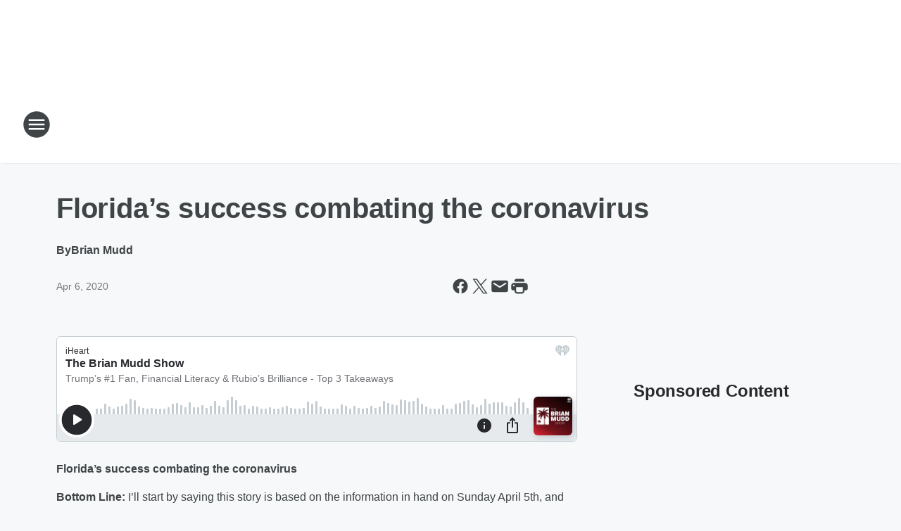

--- FILE ---
content_type: text/html; charset=utf-8
request_url: https://wjno.iheart.com/content/2020-04-06-floridas-success-combating-the-coronavirus/
body_size: 77216
content:
<!DOCTYPE html>
        <html lang="en" dir="ltr">
            <head>
                <meta charset="UTF-8">
                <meta name="viewport" content="width=device-width, initial-scale=1.0">
                
                <style>:root{--color-white:#fff;--color-black:#000;--color-red:red;--color-brand-red:#c6002b;--color-brand-grey:#939697;--palette-red-600:#c6002b;--palette-red-500:#cd212e;--palette-red-400:#e22c3a;--palette-red-300:#f4747c;--palette-red-200:#f79096;--palette-red-100:#f4adb1;--palette-orange-600:#fb6825;--palette-orange-500:#fc833e;--palette-orange-400:#fc9e65;--palette-orange-300:#fdb990;--palette-orange-200:#fdd5bb;--palette-orange-100:#fef1e8;--palette-yellow-600:#fcba38;--palette-yellow-500:#fdc64c;--palette-yellow-400:#fdd36f;--palette-yellow-300:#fddf96;--palette-yellow-200:#feecbf;--palette-yellow-100:#fff8e9;--palette-green-600:#46815a;--palette-green-500:#62aa7b;--palette-green-400:#78d297;--palette-green-300:#8bdea7;--palette-green-200:#9ce2b4;--palette-green-100:#ace7c0;--palette-blue-600:#0055b7;--palette-blue-500:#509da7;--palette-blue-400:#60bac6;--palette-blue-300:#68c8d5;--palette-blue-200:#84dae5;--palette-blue-100:#a3e2eb;--palette-purple-600:#793cb7;--palette-purple-500:#8d5bcd;--palette-purple-400:#a071dc;--palette-purple-300:#a586e5;--palette-purple-200:#b895f2;--palette-purple-100:#c7a3f5;--palette-grey-600:#27292d;--palette-grey-600-rgb:39,41,45;--palette-grey-500:#3f4447;--palette-grey-500-rgb:63,68,71;--palette-grey-400:#717277;--palette-grey-400-rgb:113,114,119;--palette-grey-300:#a9afb2;--palette-grey-300-rgb:169,175,178;--palette-grey-250:#dadfe3;--palette-grey-250-rgb:218,223,227;--palette-grey-200:#e6eaed;--palette-grey-200-rgb:230,234,237;--palette-grey-150:#edf1f3;--palette-grey-150-rgb:237,241,243;--palette-grey-100:#f6f8f9;--palette-grey-100-rgb:246,248,249;--accent-color:var(--palette-grey-600);--station-accent-background:var(--palette-grey-600);--station-accent-background-overlay:var(--accent-color);--station-accent-foreground:var(--color-white);--station-font-family:"Segoe UI",Helvetica,Arial,sans-serif,"Apple Color Emoji","Segoe UI Emoji","Segoe UI Symbol";--body-bgcolor:var(--palette-grey-100);--body-font-family:var(--station-font-family);--body-font-size:1.6rem;--body-font-size-2:1.4rem;--body-text-color:var(--palette-grey-600);--secondary-text-color:var(--palette-grey-500);--caption-text-color:var(--palette-grey-400);--default-link-color:var(--palette-grey-600);--default-link-hover-color:var(--palette-grey-500);--station-link-color:var(--accent-color);--station-link-hover-color:var(--default-link-hover-color);--content-min-width:90rem;--content-max-width:128rem;--grid-vertical-spacing:3.2rem;--base-grid-gap:1.6rem;--region-row-gap:var(--grid-vertical-spacing);--grid-gutter-width:1.6rem;--front-matter-grid-column:2;--two-column-grid-template-columns:var(--grid-gutter-width) minmax(28.8rem,1fr) var(--grid-gutter-width);--full-width-grid-template-columns:1fr;--full-width-grid-block-template-columns:var(--grid-gutter-width) minmax(28.8rem,1fr) var(--grid-gutter-width);--site-theme-overlay-opacity:0.25;--site-theme-foreground-color:var(--palette-grey-500);--site-theme-foreground-hover-color:var(--palette-grey-400);--site-theme-background-color:var(--color-white);--text-highlight-background:var(--color-black);--text-highlight-foreground:var(--color-white);--alert-background-color:var(--palette-blue-600);--alert-foreground-color:var(--color-white);--browser-checker-bg-color:var(--palette-grey-400);--browser-checker-text-color:var(--color-black);--eyebrow-text-color:var(--palette-grey-600);--byline-text-color:var(--palette-grey-600);--button-background:var(--palette-grey-600);--button-foreground:var(--color-white);--button-border:none;--button-padding:1.5rem 2.4rem;--button-radius:99.9rem;--button-font-size:1.5rem;--button-font-weight:600;--button-line-height:2rem;--button-shadow:0 0.1rem 0.3rem rgba(0,0,0,.15);--button-hover-background:var(--palette-grey-500);--button-hover-foreground:var(--color-white);--button-hover-shadow:0 0.3rem 0.5rem rgba(0,0,0,.15);--button-hover-border:var(--button-border);--button-active-background:var(--button-background);--button-active-foreground:var(--button-foreground);--button-active-shadow:var(--button-shadow);--button-active-border:var(--button-border);--button-disabled-background:var(--palette-grey-250);--button-disabled-foreground:var(--palette-grey-300);--button-disabled-shadow:none;--button-disabled-border:var(--button-border);--button-secondary-background:transparent;--button-secondary-foreground:var(--palette-grey-600);--button-secondary-border:0.1rem solid var(--palette-grey-600);--button-secondary-hover-background:var(--palette-grey-150);--button-secondary-hover-foreground:var(--button-secondary-foreground);--button-secondary-hover-border:var(--button-secondary-border);--button-secondary-active-background:var(--palette-grey-600);--button-secondary-active-foreground:var(--color-white);--button-secondary-active-border:var(--button-secondary-border);--button-customized-foreground:var(--body-text-color);--button-customized-background:transparent;--button-customized-hover-foreground:var(--body-text-color);--button-customized-hover-background:transparent;--block-theme-foreground-color:var(--body-text-color);--block-theme-background-color:var(--palette-grey-200);--block-theme-background-overlay:transparent;--heading-vertical-margin:2.4rem;--card-heading-color:var(--palette-grey-600);--card-bg-color:var(--color-white);--card-text-primary-color:var(--palette-grey-600);--card-text-secondary-color:var(--palette-grey-500);--tabs-text-default-color:var(--palette-grey-500);--tabs-text-active-color:var(--palette-grey-600);--fader-bg-color:var(--palette-grey-200);--fader-width:3.2rem;--fader-gradient:linear-gradient(to right,rgba(var(--palette-grey-200-rgb),0) 0%,var(--palette-grey-200) 90%);--viewmore-text-color:var(--palette-grey-600);--heading-text-color:var(--body-text-color);--container-max-width:128rem;--container-horizontal-margin:1.6rem;--container-block-vertical-margin:1.6rem;--container-width:calc(100vw - var(--container-horizontal-margin)*2);--container-block-width:var(--container-width);--navigation-zindex:999;--playerbar-zindex:9;--legalnotice-zindex:10;--modal-zindex:1000;--heading-font-weight:900;--heading-margin-default:0;--heading-1-font-size:3.2rem;--heading-1-line-height:3.6rem;--heading-2-font-size:2.4rem;--heading-2-line-height:2.8rem;--heading-3-font-size:2.4rem;--heading-3-line-height:2.8rem;--heading-4-font-size:1.8rem;--heading-4-line-height:2.2rem;--heading-5-font-size:1.6rem;--heading-5-line-height:2rem;--heading-6-font-size:1.4rem;--heading-6-line-height:1.6rem;--elevation-1:0 0.1rem 0.3rem rgba(0,0,0,.15);--elevation-4:0 0.3rem 0.5rem rgba(0,0,0,.15);--elevation-6:0 0.5rem 0.8rem rgba(0,0,0,.15);--elevation-8:0 0.8rem 2.4rem rgba(0,0,0,.15);--elevation-up:0 -0.1rem 0.3rem -0.3rem #000;--elevation-down:0 0.1rem 0.3rem -0.3rem #000;--weather-icon-color:var(--color-white);--arrow-icon-color:var(--color-white);--icon-default-width:2.4rem;--icon-default-height:2.4rem;--icon-primary-color:var(--palette-grey-500);--icon-secondary-color:var(--color-white);--icon-primary-hover-color:var(--palette-grey-400);--icon-secondary-hover-color:var(--color-white);--search-input-foreground:var(--palette-grey-600);--search-input-background:transparent;--search-container-background:var(--color-white);--search-input-placeholder:var(--palette-grey-400);--template-grid-height:100%}@media screen and (min-width:768px){:root{--max-gutter:calc((100% - var(--container-max-width))/2);--grid-gutter-width:minmax(2rem,var(--max-gutter));--base-grid-gap:3.2rem;--two-column-grid-template-columns:var(--grid-gutter-width) minmax(32rem,60rem) minmax(32rem,38rem) var(--grid-gutter-width)}}@media screen and (min-width:1060px){:root{--grid-gutter-width:minmax(8rem,var(--max-gutter));--two-column-grid-template-columns:var(--grid-gutter-width) minmax(52rem,90rem) 38rem var(--grid-gutter-width);--full-width-grid-block-template-columns:var(--grid-gutter-width) minmax(90rem,1fr) var(--grid-gutter-width);--container-horizontal-margin:8rem;--container-block-vertical-margin:3.2rem;--heading-1-font-size:4rem;--heading-1-line-height:4.8rem;--heading-2-font-size:3.2rem;--heading-2-line-height:3.6rem}}body.theme-night{--site-theme-foreground-color:var(--palette-grey-100);--site-theme-foreground-hover-color:var(--palette-grey-300);--site-theme-background-color:var(--color-black);--alert-background-color:var(--color-white);--alert-foreground-color:var(--color-black);--search-input-foreground:var(--site-theme-foreground-color);--search-container-background:var(--site-theme-background-color);--search-input-placeholder:var(--site-theme-foreground-hover-color);--station-accent-background:var(--color-white);--station-accent-background-overlay:var(--accent-color);--station-accent-foreground:var(--color-black);--block-theme-background-color:var(--palette-grey-600);--block-theme-background-overlay:var(--accent-color);--block-theme-foreground-color:var(--color-white)}body.theme-night .themed-block{--tabs-text-default-color:var(--palette-grey-100);--tabs-text-active-color:var(--palette-grey-200);--card-text-primary-color:var(--block-theme-foreground-color);--card-text-secondary-color:var(--block-theme-foreground-color);--viewmore-text-color:var(--block-theme-foreground-color);--icon-primary-color:var(--block-theme-foreground-color);--heading-text-color:var(--block-theme-foreground-color);--default-link-color:var(--block-theme-foreground-color);--body-text-color:var(--block-theme-foreground-color);--fader-gradient:none;--eyebrow-text-color:var(--block-theme-foreground-color);--button-background:var(--color-white);--button-foreground:var(--palette-grey-600);--button-border:none;--button-hover-background:var(--palette-grey-100);--button-hover-foreground:var(--palette-grey-600);--button-active-background:var(--button-hover-background);--button-active-foreground:var(--button-hover-foreground);--button-disabled-background:var(--palette-grey-400);--button-disabled-foreground:var(--palette-grey-300);--button-secondary-background:transparent;--button-secondary-foreground:var(--color-white);--button-secondary-border:0.1rem solid var(--palette-grey-100);--button-secondary-hover-background:var(--palette-grey-100);--button-secondary-hover-foreground:var(--palette-grey-600);--button-secondary-hover-border:var(--button-secondary-border);--button-secondary-active-background:var(--color-white);--button-secondary-active-foreground:var(--palette-grey-600);--button-secondary-active-border:var(--button-secondary-border)}body.template-coast{--accent-color:var(--palette-grey-100);--body-bgcolor:var(--color-black);--body-text-color:var(--color-white);--card-heading-color:var(--color-white);--card-bg-color:transparent;--card-text-primary-color:var(--color-white);--card-text-secondary-color:var(--palette-grey-100);--heading-text-color:var(--body-text-color);--tabs-text-default-color:var(--color-white);--tabs-text-active-color:var(--palette-grey-100);--button-customized-foreground:var(--default-link-color);--button-customized-hover-foreground:var(--default-link-hover-color)}.card-title{font-size:var(--heading-4-font-size);font-weight:var(--heading-font-weight);line-height:var(--heading-4-line-height)}.alerts:not(:empty),.themed-block{background-color:var(--block-theme-background-color);max-width:none;position:relative}.theme-night .alerts:not(:empty)>*,.theme-night .themed-block>*{position:relative;z-index:1}.theme-night .alerts:not(:empty):before,.theme-night .themed-block:before{background-color:var(--block-theme-background-overlay);content:"";display:inline-flex;height:100%;left:0;opacity:var(--site-theme-overlay-opacity);position:absolute;top:0;width:100%;z-index:0}.subheading{color:var(--secondary-text-color)}.caption{color:var(--caption-text-color)}.scroll-blocker{background-color:rgba(0,0,0,.7);height:100vh;left:0;opacity:0;position:fixed;top:0;transition:visibility 0s ease-in-out,opacity .3s;visibility:hidden;width:100%;z-index:10}.no-content{display:none}.hidden{display:none!important}.search-button{background-color:transparent;border:none;cursor:pointer;line-height:0;margin:0;padding:0}.search-button svg .primary-path{fill:var(--icon-primary-color)}.search-button:active svg .primary-path,.search-button:hover svg .primary-path{fill:var(--icon-primary-hover-color)}.text-default{color:var(--palette-grey-500)}.text-headline{color:var(--palette-grey-600)}.text-caption{color:var(--palette-grey-400)}.text-on-dark{color:#fff}.text-on-light{color:var(--palette-grey-500)}.text-inactive{color:var(--palette-grey-300)}.text-link{color:var(--palette-red-400)}.bg-default{background-color:var(--palette-grey-100)}.bg-light{background-color:#fff}.bg-dark{background-color:var(--palette-grey-600)}.bg-inactive{background-color:var(--palette-grey-300)}.bg-selected{background-color:var(--palette-red-400)}.border-default{border-color:var(--palette-grey-300)}.border-neutral-light{border-color:var(--palette-grey-200)}.border-neutral-dark{border-color:var(--palette-grey-400)}.border-dark{border-color:var(--palette-grey-500)}.card{box-shadow:var(--elevation-1)}.card:hover{box-shadow:var(--elevation-4)}.menu{box-shadow:var(--elevation-6)}.dialog{box-shadow:var(--elevation-8)}.elevation-01,.navigation-bar{box-shadow:var(--elevation-1)}.elevation-01,.elevation-04{border-radius:.6rem}.elevation-04{box-shadow:var(--elevation-4)}.elevation-06{border-radius:.6rem;box-shadow:var(--elevation-6)}.elevation-08{border-radius:.6rem;box-shadow:var(--elevation-8)}.elevation-up{border-radius:.6rem;box-shadow:var(--elevation-up)}.img-responsive{height:auto;max-width:100%}.warning-text{background:var(--palette-yellow-300);border-radius:.6rem;box-shadow:0 .4rem .4rem rgba(0,0,0,.1);color:var(--palette-grey-600);display:flex;font-size:1.6rem;font-weight:400;gap:.8rem;padding:1.6rem;width:100%}.warning-text:before{content:url("data:image/svg+xml;utf8,<svg xmlns='http://www.w3.org/2000/svg' fill='brown'><path d='M11.777.465a.882.882 0 00-1.554 0L.122 18.605C-.224 19.225.208 20 .899 20H21.1c.691 0 1.123-.775.777-1.395L11.777.465zM11 12.5c-.55 0-1-.45-1-1v-4c0-.55.45-1 1-1s1 .45 1 1v4c0 .55-.45 1-1 1zm0 4a1 1 0 110-2 1 1 0 010 2z' /></svg>");display:block;height:2rem;width:2.2rem}.fader{position:relative}.fader:after{background:var(--fader-gradient);content:"";display:inline-block;height:100%;position:absolute;right:-.1rem;top:-.1rem;width:var(--fader-width)}.fader .fade{display:none}.alerts:not(:empty){margin-bottom:-.1rem;padding:2.4rem 0}hr.divider{background-color:var(--palette-grey-300);border:none;height:.1rem;margin:0}hr.dark{background:var(--palette-grey-400)}html{font-size:10px;margin:0;max-width:100vw;padding:0;width:100%}html *{box-sizing:border-box}@-moz-document url-prefix(){body{font-weight:lighter}}body{background-color:var(--body-bgcolor);color:var(--body-text-color);font-family:var(--body-font-family);font-size:var(--body-font-size);margin:0;overflow:hidden;overflow-anchor:none;padding:0;position:relative;width:100%}body.no-scroll{height:100vh;overflow:hidden}body.no-scroll .scroll-blocker{opacity:1;visibility:visible}a{color:var(--default-link-color)}a.next-page{height:.1rem;visibility:hidden}h1,h2,h3,h4,h5,h6{color:var(--heading-text-color);font-weight:var(--heading-font-weight);margin:var(--heading-margin-default)}h1,h2,h3,h4{letter-spacing:-.02rem}h1{font-size:var(--heading-1-font-size);line-height:var(--heading-1-line-height)}h2{font-size:var(--heading-2-font-size);line-height:var(--heading-2-line-height)}h3{font-size:var(--heading-3-font-size);line-height:var(--heading-3-line-height)}h4{font-size:var(--heading-4-font-size);line-height:var(--heading-4-line-height)}h5{font-size:var(--heading-5-font-size);line-height:var(--heading-5-line-height)}h6{font-size:var(--heading-6-font-size);line-height:var(--heading-6-line-height)}figure{margin:0 auto}[type=email],[type=number],[type=password],input[type=text]{background:#fff;border:.1rem solid #717277;border-radius:.6rem}.tabbed-item:focus{background-color:#ff0!important;outline:.2rem dashed red!important}button{font-family:var(--body-font-family)}svg .primary-path{fill:var(--icon-primary-color)}svg .secondary-path{fill:var(--icon-secondary-color)}::selection{background-color:var(--text-highlight-background);color:var(--text-highlight-foreground)}@media print{@page{size:A4 portrait;margin:1cm}::-webkit-scrollbar{display:none}body{background:#fff!important;color:#000;font:13pt Georgia,Times New Roman,Times,serif;line-height:1.3;margin:0}#app{display:block;height:100%;width:auto}h1{font-size:24pt}h2,h3,h4{font-size:14pt;margin-top:2.5rem}h1,h2,h3,h4,h5,h6{page-break-after:avoid}a,blockquote,h1,h2,h3,h4,h5,h6,img,p{page-break-inside:avoid}img{page-break-after:avoid}pre,table{page-break-inside:avoid}a,a:link,a:visited{background:transparent;color:#520;font-weight:700;text-align:left;text-decoration:underline}a[href^="#"]{font-weight:400;text-decoration:none}a:after>img,article a[href^="#"]:after{content:""}address,blockquote,dd,dt,li,p{font-size:100%}ol,ul{list-style:square;margin-bottom:20pt;margin-left:18pt}li{line-height:1.6em}.component-site-header{display:block;position:relative}.component-site-header .main-header-items{display:block;width:100%}iframe{height:0!important;line-height:0pt!important;overflow:hidden!important;white-space:nowrap;width:0!important}.component-ad-unit,.component-pushdown,.component-recommendation,.component-social-network-icons,.footer-national-links,.lower-footer-national-links,.nav-toggler,.search-user-container,.share-icons,iframe,nav{display:none}}.component-app{background-color:pink;display:flex;flex-direction:column}.template-grid{display:grid;grid-template-areas:"router-outlet" "player-bar";grid-template-columns:1fr;grid-template-rows:1fr auto;height:100vh;height:var(--template-grid-height);overflow:hidden}.template-grid>.component-routes{grid-area:router-outlet;overflow:auto}.template-grid>.ihr-player-bar{grid-area:player-bar}
/*# sourceMappingURL=local-critical-style.5a54a2ee878d2c1e77ca.css.map*/</style>
                <link rel="preconnect" href="https://static.inferno.iheart.com" data-reactroot=""/><link rel="preconnect" href="https://i.iheart.com" data-reactroot=""/><link rel="preconnect" href="https://webapi.radioedit.iheart.com" data-reactroot=""/><link rel="preconnect" href="https://us.api.iheart.com" data-reactroot=""/><link rel="preconnect" href="https://https://cdn.cookielaw.org" data-reactroot=""/><link rel="preconnect" href="https://www.iheart.com" data-reactroot=""/><link rel="dns-prefetch" href="https://static.inferno.iheart.com" data-reactroot=""/><link rel="preload" href="https://cdn.cookielaw.org/consent/7d044e9d-e966-4b73-b448-a29d06f71027/otSDKStub.js" as="script" data-reactroot=""/><link rel="preload" href="https://cdn.cookielaw.org/opt-out/otCCPAiab.js" as="script" data-reactroot=""/>
                
                <link data-chunk="bundle" rel="stylesheet" href="https://static.inferno.iheart.com/inferno/styles/bundle.59591de6039be7feaf3d.css">
<link data-chunk="local" rel="stylesheet" href="https://static.inferno.iheart.com/inferno/styles/local.bc06f128f534d4a5d747.css">
<link data-chunk="FrontMatter-component" rel="stylesheet" href="https://static.inferno.iheart.com/inferno/styles/FrontMatter-component.2085be03ea772e448ffc.css">
<link data-chunk="Heading-component" rel="stylesheet" href="https://static.inferno.iheart.com/inferno/styles/Heading-component.d79a5c95e6ef67a97bca.css">
<link data-chunk="HtmlEmbedLegacy-component" rel="stylesheet" href="https://static.inferno.iheart.com/inferno/styles/HtmlEmbedLegacy-component.b4b15f07245686764032.css">
<link data-chunk="core-page-blocks-recommendation-Recommendation-component" rel="stylesheet" href="https://static.inferno.iheart.com/inferno/styles/core-page-blocks-recommendation-Recommendation-component.2fbf0f823711108d2479.css">
<link data-chunk="core-page-blocks-datasource-DatasourceLoader-component" rel="stylesheet" href="https://static.inferno.iheart.com/inferno/styles/core-page-blocks-datasource-DatasourceLoader-component.ed118ca85e0cefc658b6.css">
                <style data-reactroot="">:root {
        --station-font-family: "Roboto","Segoe UI",Helvetica,Arial,sans-serif,"Apple Color Emoji","Segoe UI Emoji","Segoe UI Symbol";
        --gradient-start: hsl(355,85.4%,41.3%);
        --gradient-stop: hsl(355,85.4%,35.3%);
        
                --accent-color: #ee2738;
            
        
             --darkFooterColor: hsl(355,85.4%,39.3%);
             
        --premiere-footer-dark-color:var(--darkFooterColor);
    }</style>
                
                <title data-rh="true">Florida’s success combating the coronavirus | 1290 WJNO</title>
                <link data-rh="true" rel="shortcut icon" type="" title="" href="https://i.iheart.com/v3/re/assets.brands/604149372ee20b436a9fe10d?ops=gravity(%22center%22),contain(32,32),quality(65)"/><link data-rh="true" rel="apple-touch-icon" type="" title="" href="https://i.iheart.com/v3/re/assets.brands/604149372ee20b436a9fe10d?ops=new(),flood(%22white%22),swap(),merge(%22over%22),gravity(%22center%22),contain(167,167),quality(80),format(%22png%22)"/><link data-rh="true" rel="image_src" type="" title="" href="https://i.iheart.com/v3/re/new_assets/5e84d724aa22378844d02671?ops=gravity(%22north%22),fit(1200,675),quality(65)"/><link data-rh="true" rel="canonical" type="" title="" href="https://wjno.iheart.com/content/2020-04-06-floridas-success-combating-the-coronavirus/"/><link data-rh="true" rel="amphtml" type="" title="" href="https://wjno.iheart.com/alternate/amp/2020-04-06-floridas-success-combating-the-coronavirus/"/>
                <meta data-rh="true" property="og:locale" content="en_us"/><meta data-rh="true" name="msapplication-TileColor" content="#fff"/><meta data-rh="true" name="msvalidate.01" content="E98E323249F89ACF6294F958692E230B"/><meta data-rh="true" name="format-detection" content="telephone=no"/><meta data-rh="true" name="theme-color" content="#ee2738"/><meta data-rh="true" property="og:title" content="Florida’s success combating the coronavirus | 1290 WJNO"/><meta data-rh="true" property="twitter:title" content="Florida’s success combating the coronavirus | 1290 WJNO"/><meta data-rh="true" itemprop="name" content="Florida’s success combating the coronavirus | 1290 WJNO"/><meta data-rh="true" name="description" content="I don’t know when or how this story ends for us but I do know it’s not worse today because of the actions taken by those in leadership in our state, our professionals working tirelessly to combat the spread and treat the ill and us."/><meta data-rh="true" property="og:description" content="I don’t know when or how this story ends for us but I do know it’s not worse today because of the actions taken by those in leadership in our state, our professionals working tirelessly to combat the spread and treat the ill and us."/><meta data-rh="true" property="twitter:description" content="I don’t know when or how this story ends for us but I do know it’s not worse today because of the actions taken by those in leadership in our state, our professionals working tirelessly to combat the spread and treat the ill and us."/><meta data-rh="true" itemprop="description" content="I don’t know when or how this story ends for us but I do know it’s not worse today because of the actions taken by those in leadership in our state, our professionals working tirelessly to combat the spread and treat the ill and us."/><meta data-rh="true" name="keywords" content="WJNO, News, Talk, Radio, Live, Local, The Morning Rush, Glenn Beck, Rush Limbaugh, The Sean Hannity Show, West Palm Beach, Weather, Traffic"/><meta data-rh="true" property="og:url" content="https://wjno.iheart.com/content/2020-04-06-floridas-success-combating-the-coronavirus/"/><meta data-rh="true" property="twitter:url" content="https://wjno.iheart.com/content/2020-04-06-floridas-success-combating-the-coronavirus/"/><meta data-rh="true" itemprop="url" content="https://wjno.iheart.com/content/2020-04-06-floridas-success-combating-the-coronavirus/"/><meta data-rh="true" name="thumbnail" content="https://i.iheart.com/v3/re/new_assets/5e84d724aa22378844d02671?ops=gravity(%22north%22),fit(1200,675),quality(65)"/><meta data-rh="true" property="og:image" content="https://i.iheart.com/v3/re/new_assets/5e84d724aa22378844d02671?ops=gravity(%22north%22),fit(1200,675),quality(65)"/><meta data-rh="true" property="og:image:width" content="1200"/><meta data-rh="true" property="og:image:height" content="675"/><meta data-rh="true" property="twitter:image" content="https://i.iheart.com/v3/re/new_assets/5e84d724aa22378844d02671?ops=gravity(%22north%22),fit(1200,675),quality(65)"/><meta data-rh="true" itemprop="image" content="https://i.iheart.com/v3/re/new_assets/5e84d724aa22378844d02671?ops=gravity(%22north%22),fit(1200,675),quality(65)"/><meta data-rh="true" name="msapplication-TileImage" content="https://i.iheart.com/v3/re/new_assets/5e84d724aa22378844d02671?ops=gravity(%22north%22),fit(1200,675),quality(65)"/><meta data-rh="true" property="twitter:card" content="summary_large_image"/><meta data-rh="true" property="twitter:site" content="@WJNONews"/><meta data-rh="true" property="twitter:creator" content="@WJNONews"/><meta data-rh="true" property="twitter:domain" content="wjno.iheart.com"/><meta data-rh="true" property="og:site_name" content="1290 WJNO"/><meta data-rh="true" name="application-name" content="1290 WJNO"/><meta data-rh="true" name="google-site-verification" content="p2FWrUKxtwBmQgHV4CjD80oKdZZBjmMNByoWvZMsYso"/><meta data-rh="true" property="twitter:tile:image:alt" content="I don’t know when or how this story ends for us but I do know it’s not worse today because of the actions taken by those in leadership in our state, our professionals working tirelessly to combat the spread and treat the ill and us."/><meta data-rh="true" property="twitter::tile:image" content="https://i.iheart.com/v3/re/new_assets/5e84d724aa22378844d02671?ops=gravity(%22north%22),fit(1200,675),quality(65)"/><meta data-rh="true" property="og:type" content="article"/><meta data-rh="true" property="twitter:tile:template:testing" content="1"/><meta data-rh="true" name="robots" content="max-image-preview:large"/>
                
            </head>
            <body class="theme-light template-default">
                <div id="app"><div class="component-template template-grid" data-reactroot=""><div class="component-routes"><div class="component-pushdown"><div tabindex="-1" class="component-ad-unit lazy-load" data-position="3330" data-split="50" id="dfp-ad-3330-ad:top-leaderboard"></div></div><header class="component-site-header"><section class="main-header-items"><button aria-label="Open Site Navigation" class="nav-toggler" tabindex="0"><svg tabindex="-1" focusable="false" class="svg-icon icon-hamburger" width="32px" height="32px" viewBox="0 0 32 32" fill="none" xmlns="http://www.w3.org/2000/svg"><circle cx="16" cy="16" r="15" fill="none" stroke="none" stroke-width="2"></circle><path fill-rule="evenodd" clip-rule="evenodd" tabindex="-1" class="primary-path" fill="none" d="M7 22h18v-2H7v2zm0-5h18v-2H7v2zm0-7v2h18v-2H7z"></path></svg></button><nav class="" tabindex="-1" aria-hidden="true" aria-label="Primary Site Navigation" id="component-site-nav"><header class="navbar-header"><figure class="component-station-logo"><a aria-label="Station Link" tabindex="0" href="/"><img src="https://i.iheart.com/v3/re/new_assets/657a801f5f33ce858cbbbf54?ops=gravity(%22center%22),contain(180,60)&amp;quality=80" data-src="https://i.iheart.com/v3/re/new_assets/657a801f5f33ce858cbbbf54?ops=gravity(%22center%22),contain(180,60)&amp;quality=80" data-srcset="https://i.iheart.com/v3/re/new_assets/657a801f5f33ce858cbbbf54?ops=gravity(%22center%22),contain(180,60)&amp;quality=80 1x,https://i.iheart.com/v3/re/new_assets/657a801f5f33ce858cbbbf54?ops=gravity(%22center%22),contain(360,120)&amp;quality=80 2x" sizes="" alt="1290 WJNO - The Palm Beaches&#x27; Home for Mudd, Beck, Hannity, Clay &amp; Buck, Levin &amp; Noory" class="lazyload" srcSet="https://i.iheart.com/v3/re/new_assets/657a801f5f33ce858cbbbf54?ops=gravity(%22center%22),contain(180,60)&amp;quality=80 1x,https://i.iheart.com/v3/re/new_assets/657a801f5f33ce858cbbbf54?ops=gravity(%22center%22),contain(360,120)&amp;quality=80 2x" width="180" height="60"/></a></figure><button class="CloseButton-module_close_4S+oa undefined" aria-label="Close Site Navigation" tabindex="0"><svg class="svg-icon icon-close" focusable="false" tabindex="-1" aria-hidden="true" width="24" height="24" viewBox="0 0 24 24" fill="none" xmlns="http://www.w3.org/2000/svg"><path aria-hidden="true" focusable="false" tabindex="-1" class="primary-path" d="M18.3 5.70997C17.91 5.31997 17.28 5.31997 16.89 5.70997L12 10.59L7.10997 5.69997C6.71997 5.30997 6.08997 5.30997 5.69997 5.69997C5.30997 6.08997 5.30997 6.71997 5.69997 7.10997L10.59 12L5.69997 16.89C5.30997 17.28 5.30997 17.91 5.69997 18.3C6.08997 18.69 6.71997 18.69 7.10997 18.3L12 13.41L16.89 18.3C17.28 18.69 17.91 18.69 18.3 18.3C18.69 17.91 18.69 17.28 18.3 16.89L13.41 12L18.3 7.10997C18.68 6.72997 18.68 6.08997 18.3 5.70997Z" fill="#3F4447"></path></svg></button></header><hr class="divider"/><section class="nav-inner-wrapper"><ul style="max-height:calc(100vh - 100px)" class="menu-container main-nav"><li class="menu-top-label"><button aria-label="Listen" class="button-text" tabindex="0"><span class="menu-label">Listen</span></button></li><li data-testid="menu-top-label" class="menu-top-label menu-toggler"><button aria-label="Toggle Menu for On-Air" class="button-text" tabindex="0"><span class="menu-label">On-Air</span><svg tabindex="-1" focusable="false" class="svg-icon icon-expand" width="24" height="24" viewBox="0 0 24 24" fill="none" xmlns="http://www.w3.org/2000/svg"><path class="primary-path" tabindex="-1" d="M15.88 9.29006L12 13.1701L8.11998 9.29006C7.72998 8.90006 7.09998 8.90006 6.70998 9.29006C6.31998 9.68006 6.31998 10.3101 6.70998 10.7001L11.3 15.2901C11.69 15.6801 12.32 15.6801 12.71 15.2901L17.3 10.7001C17.69 10.3101 17.69 9.68006 17.3 9.29006C16.91 8.91006 16.27 8.90006 15.88 9.29006Z"></path></svg></button><ul class="submenu-container" aria-hidden="true"><li><a aria-label="The Brian Mudd Show" tabindex="0" href="/featured/brian-mudd/">The Brian Mudd Show</a></li><li><a aria-label="Joel Malkin" tabindex="0" href="/featured/joel-onair/">Joel Malkin</a></li><li><a aria-label="Glenn Beck" tabindex="0" href="/featured/glenn-beck/">Glenn Beck</a></li><li><a aria-label="Clay &amp; Buck" tabindex="0" href="/featured/the-clay-travis-and-buck-sexton-show/">Clay &amp; Buck</a></li><li><a aria-label="Sean Hannity" tabindex="0" href="/featured/the-sean-hannity-show/">Sean Hannity</a></li><li><a aria-label="Mark Levin" tabindex="0" href="/featured/mark-levin/">Mark Levin</a></li><li><a aria-label="The Jesse Kelly Show" tabindex="0" href="/featured/the-jesse-kelly-show/">The Jesse Kelly Show</a></li><li><a aria-label="The Michael Berry Show" tabindex="0" href="/featured/michael-berry/">The Michael Berry Show</a></li><li><a aria-label="Coast to Coast AM with George Noory" tabindex="0" href="/featured/coast-to-coast-am/">Coast to Coast AM with George Noory</a></li><li><a href="https://singerwealth.com/" target="_blank" rel="noopener" aria-label="Singer Wealth">Singer Wealth</a></li><li><a href="https://www.iheart.com/podcast/handel-on-the-law-19473016/" target="_blank" rel="noopener" aria-label="Handel on the Law">Handel on the Law</a></li><li><a href="https://www.safemoneyandincomeradio.com/Landing/Host/Michael-Laura-Lehrhaupt" target="_blank" rel="noopener" aria-label="Safe Money &amp; Income Radio with Michael &amp; Laura Lehrhaupt">Safe Money &amp; Income Radio with Michael &amp; Laura Lehrhaupt</a></li><li><a aria-label="On-Air Schedule" tabindex="0" href="/schedule/">On-Air Schedule</a></li></ul></li><li data-testid="menu-top-label" class="menu-top-label menu-toggler"><button aria-label="Toggle Menu for News &amp; Media" class="button-text" tabindex="0"><span class="menu-label">News &amp; Media</span><svg tabindex="-1" focusable="false" class="svg-icon icon-expand" width="24" height="24" viewBox="0 0 24 24" fill="none" xmlns="http://www.w3.org/2000/svg"><path class="primary-path" tabindex="-1" d="M15.88 9.29006L12 13.1701L8.11998 9.29006C7.72998 8.90006 7.09998 8.90006 6.70998 9.29006C6.31998 9.68006 6.31998 10.3101 6.70998 10.7001L11.3 15.2901C11.69 15.6801 12.32 15.6801 12.71 15.2901L17.3 10.7001C17.69 10.3101 17.69 9.68006 17.3 9.29006C16.91 8.91006 16.27 8.90006 15.88 9.29006Z"></path></svg></button><ul class="submenu-container" aria-hidden="true"><li><a aria-label="Florida News" tabindex="0" href="/featured/florida-news/">Florida News</a></li><li><a aria-label="National News" tabindex="0" href="/topic/national-news/">National News</a></li><li><a aria-label="Election Spotlight" tabindex="0" href="/featured/election-spotlight/">Election Spotlight</a></li><li><a aria-label="Politics" tabindex="0" href="/topic/politics/">Politics</a></li><li><a aria-label="Sports" tabindex="0" href="/topic/sports/">Sports</a></li><li><a aria-label="Weird News" tabindex="0" href="/topic/weird-news/">Weird News</a></li></ul></li><li data-testid="menu-top-label" class="menu-top-label menu-toggler"><button aria-label="Toggle Menu for Weather &amp; Traffic" class="button-text" tabindex="0"><span class="menu-label">Weather &amp; Traffic</span><svg tabindex="-1" focusable="false" class="svg-icon icon-expand" width="24" height="24" viewBox="0 0 24 24" fill="none" xmlns="http://www.w3.org/2000/svg"><path class="primary-path" tabindex="-1" d="M15.88 9.29006L12 13.1701L8.11998 9.29006C7.72998 8.90006 7.09998 8.90006 6.70998 9.29006C6.31998 9.68006 6.31998 10.3101 6.70998 10.7001L11.3 15.2901C11.69 15.6801 12.32 15.6801 12.71 15.2901L17.3 10.7001C17.69 10.3101 17.69 9.68006 17.3 9.29006C16.91 8.91006 16.27 8.90006 15.88 9.29006Z"></path></svg></button><ul class="submenu-container" aria-hidden="true"><li><a aria-label="Weather" tabindex="0" href="/weather/">Weather</a></li><li><a aria-label="Traffic" tabindex="0" href="/traffic/">Traffic</a></li><li><a aria-label="Operation Storm Watch" tabindex="0" href="/featured/operation-stormwatch-916/">Operation Storm Watch</a></li></ul></li><li class="menu-top-label"><a aria-label="Operation Storm Watch" tabindex="0" href="/featured/operation-stormwatch-916/">Operation Storm Watch</a></li><li data-testid="menu-top-label" class="menu-top-label menu-toggler"><button aria-label="Toggle Menu for Podcasts" class="button-text" tabindex="0"><span class="menu-label">Podcasts</span><svg tabindex="-1" focusable="false" class="svg-icon icon-expand" width="24" height="24" viewBox="0 0 24 24" fill="none" xmlns="http://www.w3.org/2000/svg"><path class="primary-path" tabindex="-1" d="M15.88 9.29006L12 13.1701L8.11998 9.29006C7.72998 8.90006 7.09998 8.90006 6.70998 9.29006C6.31998 9.68006 6.31998 10.3101 6.70998 10.7001L11.3 15.2901C11.69 15.6801 12.32 15.6801 12.71 15.2901L17.3 10.7001C17.69 10.3101 17.69 9.68006 17.3 9.29006C16.91 8.91006 16.27 8.90006 15.88 9.29006Z"></path></svg></button><ul class="submenu-container" aria-hidden="true"><li><a href="https://www.iheart.com/podcast/Brian-Mudds-tracks-23562567/" target="_blank" rel="noopener" aria-label="The Brian Mudd Show">The Brian Mudd Show</a></li><li><a href="https://www.iheart.com/podcast/1248-frankly-speaking-79661522/" target="_blank" rel="noopener" aria-label="Frankly Speaking">Frankly Speaking</a></li><li><a href="https://www.iheart.com/podcast/the-glenn-beck-program-23014384/" target="_blank" rel="noopener" aria-label="The Glenn Beck Program">The Glenn Beck Program</a></li><li><a href="https://www.iheart.com/podcast/53-level-up-with-coach-fergie-271230394/" target="_blank" rel="noopener" aria-label="Level Up with Coach Fergie">Level Up with Coach Fergie</a></li><li><a href="https://www.iheart.com/podcast/local-news-wire-28247657/" target="_blank" rel="noopener" aria-label="Local News Wire">Local News Wire</a></li><li><a href="https://www.iheart.com/podcast/486-palm-beach-perspective-28236857/" target="_blank" rel="noopener" aria-label="Palm Beach Perspective">Palm Beach Perspective</a></li><li><a href="https://www.iheart.com/podcast/51-the-sean-hannity-show-24392822/" target="_blank" rel="noopener" aria-label="The Sean Hannity Show">The Sean Hannity Show</a></li><li><a href="https://www.iheart.com/podcast/486-treu-group-real-estate-wee-28236878/" target="_blank" rel="noopener" aria-label="Treu Group Real Estate Weekly Tips">Treu Group Real Estate Weekly Tips</a></li></ul></li><li data-testid="menu-top-label" class="menu-top-label menu-toggler"><button aria-label="Toggle Menu for Connect" class="button-text" tabindex="0"><span class="menu-label">Connect</span><svg tabindex="-1" focusable="false" class="svg-icon icon-expand" width="24" height="24" viewBox="0 0 24 24" fill="none" xmlns="http://www.w3.org/2000/svg"><path class="primary-path" tabindex="-1" d="M15.88 9.29006L12 13.1701L8.11998 9.29006C7.72998 8.90006 7.09998 8.90006 6.70998 9.29006C6.31998 9.68006 6.31998 10.3101 6.70998 10.7001L11.3 15.2901C11.69 15.6801 12.32 15.6801 12.71 15.2901L17.3 10.7001C17.69 10.3101 17.69 9.68006 17.3 9.29006C16.91 8.91006 16.27 8.90006 15.88 9.29006Z"></path></svg></button><ul class="submenu-container" aria-hidden="true"><li><a aria-label="Download iHeartRadio" tabindex="0" href="/apps/">Download iHeartRadio</a></li><li><a aria-label="Smart Devices" tabindex="0" href="/amazon-alexa-and-google-home/">Smart Devices</a></li><li><a aria-label="Calendar" tabindex="0" href="/calendar/">Calendar</a></li><li><a href="https://www.iheartmedia.com/careers" target="_blank" rel="noopener" aria-label="Jobs">Jobs</a></li><li><a aria-label="Advertise With Us" tabindex="0" href="/advertise/">Advertise With Us</a></li></ul></li><li class="menu-top-label menu-toggler"><button aria-label="Toggle Menu for Contests &amp; Promotions" class="button-text" tabindex="0"><span class="menu-label">Contests &amp; Promotions</span><svg tabindex="-1" focusable="false" class="svg-icon icon-expand" width="24" height="24" viewBox="0 0 24 24" fill="none" xmlns="http://www.w3.org/2000/svg"><path class="primary-path" tabindex="-1" d="M15.88 9.29006L12 13.1701L8.11998 9.29006C7.72998 8.90006 7.09998 8.90006 6.70998 9.29006C6.31998 9.68006 6.31998 10.3101 6.70998 10.7001L11.3 15.2901C11.69 15.6801 12.32 15.6801 12.71 15.2901L17.3 10.7001C17.69 10.3101 17.69 9.68006 17.3 9.29006C16.91 8.91006 16.27 8.90006 15.88 9.29006Z"></path></svg></button><ul class="submenu-container" aria-hidden="true"><li><a href="https://www.iheartradiobroadway.com/featured/iheart-amda/" target="_blank" rel="noopener" aria-label="Win A Full-Tuition Scholarship To AMDA College Of The Performing Arts!">Win A Full-Tuition Scholarship To AMDA College Of The Performing Arts!</a></li><li><a aria-label="Grand In Your Hand" tabindex="0" href="/promotions/grand-in-your-hand-1843988/">Grand In Your Hand</a></li><li><a href="https://www.donorschoose.org/iheartradio" target="_blank" rel="noopener" aria-label="Give Your Favorite Teacher A Chance To Win $5,000 In Classroom Supplies!">Give Your Favorite Teacher A Chance To Win $5,000 In Classroom Supplies!</a></li><li><a aria-label="All Contests &amp; Promotions" tabindex="0" href="/promotions/">All Contests &amp; Promotions</a></li><li><a aria-label="Contest Rules" tabindex="0" href="/rules/">Contest Rules</a></li></ul></li><li class="menu-top-label"><a tabindex="0" href="/contact/">Contact</a></li><li class="menu-top-label"><a tabindex="0" href="/newsletter/">Newsletter</a></li><li class="menu-top-label"><a tabindex="0" href="/advertise/">Advertise on 1290 WJNO</a></li><li class="menu-top-label"><a href="tel:1-844-844-iHeart">1-844-844-iHeart</a></li><ul class="component-social-icons"><li class="icon-container"><a href="//www.facebook.com/WJNONews" aria-label="Visit us on facebook" target="_blank" rel="noopener"><svg tabindex="-1" focusable="false" class="svg-icon icon-facebook" width="24" height="24" viewBox="0 0 24 24" xmlns="http://www.w3.org/2000/svg" fill="none"><path class="primary-path" tabindex="-1" d="M21 12C21 7.02891 16.9711 3 12 3C7.02891 3 3 7.02891 3 12C3 16.493 6.29062 20.216 10.5938 20.891V14.6016H8.30859V12H10.5938V10.0172C10.5938 7.76191 11.9367 6.51562 13.9934 6.51562C14.9777 6.51562 16.0078 6.69141 16.0078 6.69141V8.90625H14.8723C13.7543 8.90625 13.4062 9.60059 13.4062 10.3125V12H15.9023L15.5033 14.6016H13.4062V20.891C17.7094 20.216 21 16.493 21 12Z" fill="#27292D"></path><path class="secondary-path" tabindex="-1" d="M15.5033 14.6016L15.9023 12H13.4062V10.3125C13.4062 9.60059 13.7543 8.90625 14.8723 8.90625H16.0078V6.69141C16.0078 6.69141 14.9777 6.51562 13.9934 6.51562C11.9367 6.51562 10.5938 7.76191 10.5938 10.0172V12H8.30859V14.6016H10.5938V20.891C11.0525 20.9631 11.5219 21 12 21C12.4781 21 12.9475 20.9631 13.4062 20.891V14.6016H15.5033Z" fill="white"></path></svg></a></li><li class="icon-container"><a href="//www.x.com/WJNONews" aria-label="Visit us on X" target="_blank" rel="noopener"><svg tabindex="-1" focusable="false" class="svg-icon icon-twitter" xmlns="http://www.w3.org/2000/svg" width="24" height="24" viewBox="0 0 24 24" fill="none"><path class="primary-path" d="M13.7124 10.6218L20.4133 3H18.8254L13.0071 9.61788L8.35992 3H3L10.0274 13.0074L3 21H4.58799L10.7324 14.0113L15.6401 21H21L13.7124 10.6218ZM11.5375 13.0956L10.8255 12.0991L5.16017 4.16971H7.59922L12.1712 10.5689L12.8832 11.5655L18.8262 19.8835H16.3871L11.5375 13.0956Z" fill="#27292D"></path></svg></a></li><li class="icon-container"><a href="//www.youtube.com/@WJNONews" aria-label="Visit us on youtube" target="_blank" rel="noopener"><svg tabindex="-1" focusable="false" class="svg-icon icon-youtube" width="24" height="24" viewBox="0 0 24 24" fill="none" xmlns="http://www.w3.org/2000/svg"><path tabindex="-1" class="primary-path" fill-rule="evenodd" clip-rule="evenodd" d="M20.9991 4.48941C21.9843 4.75294 22.761 5.52471 23.0263 6.50353C23.5188 8.29176 23.4999 12.0188 23.4999 12.0188C23.4999 12.0188 23.4999 15.7271 23.0263 17.5153C22.761 18.4941 21.9843 19.2659 20.9991 19.5294C19.1993 20 12 20 12 20C12 20 4.81959 20 3.00081 19.5106C2.01564 19.2471 1.23888 18.4753 0.973639 17.4965C0.5 15.7271 0.5 12 0.5 12C0.5 12 0.5 8.29176 0.973639 6.50353C1.23888 5.52471 2.03459 4.73412 3.00081 4.47059C4.80064 4 12 4 12 4C12 4 19.1993 4 20.9991 4.48941ZM15.6944 12L9.70756 15.4259V8.57412L15.6944 12Z" fill="#27292D"></path></svg></a></li><li class="icon-container"><a href="//www.instagram.com/WJNONews" aria-label="Visit us on instagram" target="_blank" rel="noopener"><svg tabindex="-1" focusable="false" class="svg-icon icon-instagram" width="24" height="24" viewBox="0 0 24 24" fill="none" xmlns="http://www.w3.org/2000/svg"><path class="primary-path" tabindex="-1" fill-rule="evenodd" clip-rule="evenodd" d="M12.0001 7.37836C11.086 7.37836 10.1924 7.64941 9.43242 8.15724C8.6724 8.66508 8.08003 9.38688 7.73023 10.2314C7.38043 11.0759 7.28891 12.0051 7.46723 12.9016C7.64556 13.7981 8.08573 14.6216 8.73208 15.268C9.37842 15.9143 10.2019 16.3545 11.0984 16.5328C11.9949 16.7112 12.9242 16.6196 13.7687 16.2698C14.6132 15.92 15.335 15.3277 15.8428 14.5676C16.3506 13.8076 16.6217 12.9141 16.6217 12C16.6217 10.7743 16.1348 9.59873 15.2681 8.732C14.4013 7.86528 13.2258 7.37836 12.0001 7.37836ZM12.0001 15C11.4067 15 10.8267 14.824 10.3334 14.4944C9.84003 14.1647 9.45553 13.6962 9.22847 13.148C9.00141 12.5998 8.94201 11.9966 9.05777 11.4147C9.17353 10.8328 9.45925 10.2982 9.87881 9.87867C10.2984 9.45912 10.8329 9.17341 11.4148 9.05765C11.9968 8.9419 12.6 9.00131 13.1482 9.22838C13.6963 9.45544 14.1649 9.83995 14.4945 10.3333C14.8241 10.8266 15.0001 11.4067 15.0001 12C15.0001 12.7956 14.684 13.5587 14.1214 14.1213C13.5588 14.6839 12.7957 15 12.0001 15Z" fill="#27292D"></path><path class="primary-path" tabindex="-1" d="M17.8842 7.19576C17.8842 7.79222 17.4007 8.27575 16.8042 8.27575C16.2078 8.27575 15.7243 7.79222 15.7243 7.19576C15.7243 6.5993 16.2078 6.11578 16.8042 6.11578C17.4007 6.11578 17.8842 6.5993 17.8842 7.19576Z" fill="#27292D"></path><path class="primary-path" tabindex="-1" fill-rule="evenodd" clip-rule="evenodd" d="M12 3C9.55581 3 9.24921 3.01036 8.28942 3.05416C7.33144 3.09789 6.67723 3.25001 6.10476 3.47251C5.50424 3.69849 4.96024 4.05275 4.51069 4.51058C4.05276 4.9601 3.6984 5.50411 3.47233 6.10466C3.25001 6.67716 3.09789 7.33137 3.05434 8.28935C3.01036 9.24915 3 9.55575 3 12C3 14.4443 3.01036 14.7509 3.05434 15.7107C3.09807 16.6687 3.25019 17.3229 3.47268 17.8953C3.69867 18.4959 4.05293 19.0399 4.51076 19.4894C4.96031 19.9472 5.50431 20.3015 6.10484 20.5275C6.67734 20.75 7.33154 20.9021 8.28949 20.9458C9.24944 20.9896 9.55592 21 12.0002 21C14.4444 21 14.751 20.9896 15.7108 20.9458C16.6688 20.9021 17.323 20.75 17.8955 20.5275C18.4933 20.2963 19.0363 19.9427 19.4896 19.4894C19.9428 19.0362 20.2964 18.4932 20.5276 17.8953C20.7501 17.3228 20.9023 16.6686 20.946 15.7107C20.9898 14.7507 21.0001 14.4443 21.0001 12C21.0001 9.55578 20.9898 9.24915 20.946 8.28935C20.9023 7.33137 20.7501 6.67716 20.5276 6.10469C20.3017 5.50417 19.9474 4.96016 19.4896 4.51062C19.04 4.0527 18.496 3.69836 17.8954 3.47233C17.3229 3.25001 16.6687 3.09789 15.7107 3.05434C14.7509 3.01036 14.4443 3 12 3ZM12 4.62165C14.4031 4.62165 14.6878 4.63084 15.6369 4.67414C16.5144 4.71418 16.9909 4.86077 17.308 4.98402C17.699 5.1283 18.0526 5.35835 18.3429 5.65727C18.6418 5.94757 18.8718 6.30118 19.0161 6.69209C19.1394 7.00923 19.286 7.48577 19.326 8.36326C19.3693 9.31231 19.3785 9.59694 19.3785 12.0001C19.3785 14.4033 19.3693 14.6879 19.326 15.637C19.286 16.5145 19.1393 16.991 19.0161 17.3082C18.8664 17.6963 18.6371 18.0488 18.3429 18.343C18.0487 18.6372 17.6962 18.8665 17.308 19.0162C16.9909 19.1395 16.5144 19.2861 15.6369 19.3261C14.688 19.3694 14.4034 19.3786 12 19.3786C9.59665 19.3786 9.31213 19.3694 8.36316 19.3261C7.48566 19.2861 7.00916 19.1395 6.69199 19.0162C6.30107 18.872 5.94747 18.6419 5.65716 18.343C5.35824 18.0527 5.12819 17.6991 4.98391 17.3082C4.86066 16.991 4.71404 16.5145 4.67403 15.637C4.63073 14.688 4.62155 14.4033 4.62155 12.0001C4.62155 9.59694 4.63073 9.31238 4.67403 8.36326C4.71408 7.48577 4.86066 7.00926 4.98391 6.69209C5.12821 6.30116 5.35828 5.94754 5.65723 5.65723C5.94754 5.35832 6.30115 5.12826 6.69206 4.98398C7.00919 4.86073 7.48574 4.71411 8.36323 4.6741C9.31228 4.6308 9.59683 4.62165 12 4.62165Z" fill="#27292D"></path></svg></a></li><li class="icon-container"><a href="//www.tiktok.com/@wjnonews" aria-label="Visit us on tiktok" target="_blank" rel="noopener"><svg tabindex="-1" focusable="false" class="svg-icon icon-tiktok" width="24" height="24" viewBox="0 0 24 24" xmlns="http://www.w3.org/2000/svg"><path class="primary-path" tabindex="-1" d="M20.7501 6.91071C19.5331 6.84196 18.3823 6.33443 17.5108 5.48214C17.0478 5.03475 16.683 4.49596 16.4394 3.9C16.1913 3.30286 16.0697 2.66078 16.0822 2.01428H12.5822V15.0179C12.5822 17.2143 11.2751 18.5107 9.65367 18.5107C9.26383 18.5197 8.87615 18.4504 8.5136 18.3068C8.15104 18.1633 7.82097 17.9484 7.54296 17.675C7.2645 17.4005 7.04247 17.0741 6.88939 16.7143C6.73851 16.3534 6.66081 15.9661 6.66081 15.575C6.66081 15.1838 6.73851 14.7966 6.88939 14.4357C7.04247 14.0759 7.2645 13.7495 7.54296 13.475C7.82097 13.2016 8.15104 12.9867 8.5136 12.8432C8.87615 12.6996 9.26383 12.6303 9.65367 12.6393C9.97636 12.6414 10.2964 12.6981 10.6001 12.8071V9.23571C10.2892 9.169 9.97165 9.13784 9.65367 9.14285C8.38222 9.14285 7.13932 9.51988 6.08215 10.2263C5.02498 10.9326 4.20101 11.9366 3.71445 13.1113C3.22788 14.286 3.10058 15.5786 3.34862 16.8256C3.59667 18.0726 4.20893 19.2181 5.10799 20.1171C6.00704 21.0162 7.1525 21.6284 8.39952 21.8765C9.64654 22.1245 10.9391 21.9972 12.1138 21.5107C13.2884 21.0241 14.2925 20.2001 14.9988 19.1429C15.7052 18.0858 16.0822 16.8429 16.0822 15.5714V8.78571C17.4634 9.70742 19.0897 10.1927 20.7501 10.1786V6.91071Z" fill="#27292D"></path></svg></a></li></ul></ul></section><footer class="navbar-footer"><form class="search-form" name="search-form" role="search"><section class="search-container"><input type="search" name="keyword" id="search-input-field-nav" aria-label="search text" placeholder="Search" value="" maxLength="250"/><button class="search-button search-submit" aria-label="Search" type="submit"><svg class="svg-icon icon-search" tabindex="-1" width="32px" height="32px" viewBox="0 0 32 32" focusable="false" fill="none" xmlns="http://www.w3.org/2000/svg"><circle class="outline" cx="16" cy="16" r="15" fill="none" stroke="none" stroke-width="2"></circle><path class="primary-path" fill-rule="evenodd" clip-rule="evenodd" d="M18.457 20.343a7.69 7.69 0 111.929-1.591l4.658 5.434a1.25 1.25 0 11-1.898 1.628l-4.69-5.471zm.829-6.652a4.69 4.69 0 11-9.381 0 4.69 4.69 0 019.38 0z" fill="none"></path></svg></button></section></form></footer></nav><figure class="component-station-logo"><a aria-label="Station Link" tabindex="0" href="/"><img src="https://i.iheart.com/v3/re/new_assets/657a801f5f33ce858cbbbf54?ops=gravity(%22center%22),contain(180,60)&amp;quality=80" data-src="https://i.iheart.com/v3/re/new_assets/657a801f5f33ce858cbbbf54?ops=gravity(%22center%22),contain(180,60)&amp;quality=80" data-srcset="https://i.iheart.com/v3/re/new_assets/657a801f5f33ce858cbbbf54?ops=gravity(%22center%22),contain(180,60)&amp;quality=80 1x,https://i.iheart.com/v3/re/new_assets/657a801f5f33ce858cbbbf54?ops=gravity(%22center%22),contain(360,120)&amp;quality=80 2x" sizes="" alt="1290 WJNO - The Palm Beaches&#x27; Home for Mudd, Beck, Hannity, Clay &amp; Buck, Levin &amp; Noory" class="lazyload" srcSet="https://i.iheart.com/v3/re/new_assets/657a801f5f33ce858cbbbf54?ops=gravity(%22center%22),contain(180,60)&amp;quality=80 1x,https://i.iheart.com/v3/re/new_assets/657a801f5f33ce858cbbbf54?ops=gravity(%22center%22),contain(360,120)&amp;quality=80 2x" width="180" height="60"/></a></figure><section class="listen-user-container"><div class="header-user"></div></section></section></header><main class="component-page layout-generic-80-20 two-column page-detail wjno-am"><div class="alerts"></div><div class="page-gutter gutter-left"> </div><section class="col-top"><div class="component-region region-header-dynamic"><header class="content-header front-matter"><header class="component-heading"><h1 class="heading-title">Florida’s success combating the coronavirus</h1></header><figure class="component-byline-display"><figcaption><span class="author-block">By <span class="author"> <!-- -->Brian Mudd</span></span><div class="date-block"><time class="card-date" dateTime="1586168460000">Apr 6, 2020</time></div><div class="share-icons"><button data-platform="facebook" aria-label="Share this page on Facebook" class="react-share__ShareButton" style="background-color:transparent;border:none;padding:0;font:inherit;color:inherit;cursor:pointer"><svg tabindex="-1" focusable="false" class="svg-icon icon-facebook" width="24" height="24" viewBox="0 0 24 24" xmlns="http://www.w3.org/2000/svg" fill="none"><path class="primary-path" tabindex="-1" d="M21 12C21 7.02891 16.9711 3 12 3C7.02891 3 3 7.02891 3 12C3 16.493 6.29062 20.216 10.5938 20.891V14.6016H8.30859V12H10.5938V10.0172C10.5938 7.76191 11.9367 6.51562 13.9934 6.51562C14.9777 6.51562 16.0078 6.69141 16.0078 6.69141V8.90625H14.8723C13.7543 8.90625 13.4062 9.60059 13.4062 10.3125V12H15.9023L15.5033 14.6016H13.4062V20.891C17.7094 20.216 21 16.493 21 12Z" fill="#27292D"></path><path class="secondary-path" tabindex="-1" d="M15.5033 14.6016L15.9023 12H13.4062V10.3125C13.4062 9.60059 13.7543 8.90625 14.8723 8.90625H16.0078V6.69141C16.0078 6.69141 14.9777 6.51562 13.9934 6.51562C11.9367 6.51562 10.5938 7.76191 10.5938 10.0172V12H8.30859V14.6016H10.5938V20.891C11.0525 20.9631 11.5219 21 12 21C12.4781 21 12.9475 20.9631 13.4062 20.891V14.6016H15.5033Z" fill="white"></path></svg></button><button data-platform="x" aria-label="Share this page on X" class="react-share__ShareButton" style="background-color:transparent;border:none;padding:0;font:inherit;color:inherit;cursor:pointer"><svg tabindex="-1" focusable="false" class="svg-icon icon-twitter" xmlns="http://www.w3.org/2000/svg" width="24" height="24" viewBox="0 0 24 24" fill="none"><path class="primary-path" d="M13.7124 10.6218L20.4133 3H18.8254L13.0071 9.61788L8.35992 3H3L10.0274 13.0074L3 21H4.58799L10.7324 14.0113L15.6401 21H21L13.7124 10.6218ZM11.5375 13.0956L10.8255 12.0991L5.16017 4.16971H7.59922L12.1712 10.5689L12.8832 11.5655L18.8262 19.8835H16.3871L11.5375 13.0956Z" fill="#27292D"></path></svg></button><button data-platform="email" class="custom-button email-button" aria-label="Share this page in Email"><svg tabindex="-1" focusable="false" class="svg-icon icon-email" width="24" height="24" viewBox="0 0 24 24" fill="none" xmlns="http://www.w3.org/2000/svg"><path class="primary-path" d="M20 5H4C2.9 5 2.01 5.9 2.01 7L2 17C2 18.1 2.9 19 4 19H20C21.1 19 22 18.1 22 17V7C22 5.9 21.1 5 20 5ZM19.6 9.25L12.53 13.67C12.21 13.87 11.79 13.87 11.47 13.67L4.4 9.25C4.15 9.09 4 8.82 4 8.53C4 7.86 4.73 7.46 5.3 7.81L12 12L18.7 7.81C19.27 7.46 20 7.86 20 8.53C20 8.82 19.85 9.09 19.6 9.25Z" fill="#27292D"></path></svg></button><button data-platform="print" class="custom-button printer-button" aria-label="Print this page"><svg tabindex="-1" focusable="false" class="svg-icon icon-print" width="24" height="24" viewBox="0 0 24 24" fill="none" xmlns="http://www.w3.org/2000/svg"><path class="primary-path" d="M6 5C6 3.89543 6.89543 3 8 3H16C17.1046 3 18 3.89543 18 5V6.5H6V5Z" fill="#27292D"></path><path class="primary-path" fill-rule="evenodd" clip-rule="evenodd" d="M5 8C3.34315 8 2 9.34315 2 11V15C2 16.1046 2.89543 17 4 17H6V18C6 19.6569 7.34315 21 9 21H15C16.6569 21 18 19.6569 18 18V17H20C21.1046 17 22 16.1046 22 15V11C22 9.34315 20.6569 8 19 8H5ZM6 11C6 10.4477 5.55228 10 5 10C4.44772 10 4 10.4477 4 11C4 11.5523 4.44772 12 5 12C5.55228 12 6 11.5523 6 11ZM8 18V13H16V18C16 18.5523 15.5523 19 15 19H9C8.44772 19 8 18.5523 8 18Z" fill="#27292D"></path></svg></button></div></figcaption></figure></header><input type="hidden" data-id="wKI2D"/></div></section><section class="col-left"><div class="component-region region-main-dynamic"><div class="component-container content-layout-container block"><article class="content-detail-container"><section class="content-block type-catalog"><div class="component-catalog-container"><iframe src="https://www.iheart.com/podcast/23562567/?ihrnetwork=true&amp;embed=true" title="Music Catalog"></iframe></div></section><section class="content-block type-html"><div class="component-embed-html"><p><strong>Florida’s success combating the coronavirus</strong></p>

<p><strong>Bottom Line: </strong>I’ll start by saying this story is based on the information in hand on Sunday April 5th, and may be subject to change going forward. One of my great frustrations of the past couple of weeks in Florida has been the difference in narratives bandied about in news media compared to the actual results observed in combating the virus in our state. While politicians with political agendas, and similarly jaded news media, reported ad nauseum about Governor DeSantis’s reluctance to lock down the entire state – Florida proved highly successful in managing the crisis in the earliest weeks of the outbreak. And unsurprisingly, with the order in effect for several days now, we continue to perform much better than the rest of the country on a relative basis.</p>

<p>First, our demographics. By age we’re nearly two years older than the next closet large state, and only four states of any size have an older population than Florida. This places Florida as essentially the most at-risk state in the country as we’re also the third most populous state. So, how have we performed? On an absolute case basis Florida is 7th- with only California having a larger population than ours. This also isn’t a case of Florida simply not testing as aggressively as other states either. Adjusted for population size, Florida’s 20th in test rate – or more aggressive in testing than the country as a whole. The rate of tests in Florida is greater than double that of the two states larger than us in California and Texas. There is strong evidence that the case count is as low as it is in those two states due to the lack of relative testing. This makes Florida’s out performance even more impressive. Additionally, most states don’t have people consistently fleeing hot beds of activity and cruise ships with infected passengers docking, but ours does. It’s clear the state-especially our healthcare professionals and first responders on the front lines - have done an exceptional job managing a threat from the outside as it’s made its way to us in Florida. </p>

<p>I don’t know when or how this story ends for us but I do know it’s not worse today because of the actions taken by those in leadership in our state and our professionals working tirelessly to combat the spread while treating the ill. Our responsiveness is a key cog in this puzzle. Remaining patient smart and safe is important until the threat posed by this virus abates. In the meantime, there’s not a single data point which can be analytically argued pointing to anything other than a highly successful handling of this crisis to . Politicians and related critics, who’ve argued the contrary, are evidenced to be wrong generally. Worse still, they’ve attempted to use a national crisis to play a petty game of politics. The character of these individuals is clearly on display with information in hand. Here’s to the next month of this crisis being as successfully managed as the first in Florida. </p>

</div></section><section class="content-block type-embed embed-type-rich provider-ohembed"></section><div tabindex="-1" class="component-ad-unit lazy-load" data-position="3327" data-split="10" id="dfp-ad-3327-2"></div></article><div class="share-icons"><button data-platform="facebook" aria-label="Share this page on Facebook" class="react-share__ShareButton" style="background-color:transparent;border:none;padding:0;font:inherit;color:inherit;cursor:pointer"><svg tabindex="-1" focusable="false" class="svg-icon icon-facebook" width="24" height="24" viewBox="0 0 24 24" xmlns="http://www.w3.org/2000/svg" fill="none"><path class="primary-path" tabindex="-1" d="M21 12C21 7.02891 16.9711 3 12 3C7.02891 3 3 7.02891 3 12C3 16.493 6.29062 20.216 10.5938 20.891V14.6016H8.30859V12H10.5938V10.0172C10.5938 7.76191 11.9367 6.51562 13.9934 6.51562C14.9777 6.51562 16.0078 6.69141 16.0078 6.69141V8.90625H14.8723C13.7543 8.90625 13.4062 9.60059 13.4062 10.3125V12H15.9023L15.5033 14.6016H13.4062V20.891C17.7094 20.216 21 16.493 21 12Z" fill="#27292D"></path><path class="secondary-path" tabindex="-1" d="M15.5033 14.6016L15.9023 12H13.4062V10.3125C13.4062 9.60059 13.7543 8.90625 14.8723 8.90625H16.0078V6.69141C16.0078 6.69141 14.9777 6.51562 13.9934 6.51562C11.9367 6.51562 10.5938 7.76191 10.5938 10.0172V12H8.30859V14.6016H10.5938V20.891C11.0525 20.9631 11.5219 21 12 21C12.4781 21 12.9475 20.9631 13.4062 20.891V14.6016H15.5033Z" fill="white"></path></svg></button><button data-platform="x" aria-label="Share this page on X" class="react-share__ShareButton" style="background-color:transparent;border:none;padding:0;font:inherit;color:inherit;cursor:pointer"><svg tabindex="-1" focusable="false" class="svg-icon icon-twitter" xmlns="http://www.w3.org/2000/svg" width="24" height="24" viewBox="0 0 24 24" fill="none"><path class="primary-path" d="M13.7124 10.6218L20.4133 3H18.8254L13.0071 9.61788L8.35992 3H3L10.0274 13.0074L3 21H4.58799L10.7324 14.0113L15.6401 21H21L13.7124 10.6218ZM11.5375 13.0956L10.8255 12.0991L5.16017 4.16971H7.59922L12.1712 10.5689L12.8832 11.5655L18.8262 19.8835H16.3871L11.5375 13.0956Z" fill="#27292D"></path></svg></button><button data-platform="email" class="custom-button email-button" aria-label="Share this page in Email"><svg tabindex="-1" focusable="false" class="svg-icon icon-email" width="24" height="24" viewBox="0 0 24 24" fill="none" xmlns="http://www.w3.org/2000/svg"><path class="primary-path" d="M20 5H4C2.9 5 2.01 5.9 2.01 7L2 17C2 18.1 2.9 19 4 19H20C21.1 19 22 18.1 22 17V7C22 5.9 21.1 5 20 5ZM19.6 9.25L12.53 13.67C12.21 13.87 11.79 13.87 11.47 13.67L4.4 9.25C4.15 9.09 4 8.82 4 8.53C4 7.86 4.73 7.46 5.3 7.81L12 12L18.7 7.81C19.27 7.46 20 7.86 20 8.53C20 8.82 19.85 9.09 19.6 9.25Z" fill="#27292D"></path></svg></button><button data-platform="print" class="custom-button printer-button" aria-label="Print this page"><svg tabindex="-1" focusable="false" class="svg-icon icon-print" width="24" height="24" viewBox="0 0 24 24" fill="none" xmlns="http://www.w3.org/2000/svg"><path class="primary-path" d="M6 5C6 3.89543 6.89543 3 8 3H16C17.1046 3 18 3.89543 18 5V6.5H6V5Z" fill="#27292D"></path><path class="primary-path" fill-rule="evenodd" clip-rule="evenodd" d="M5 8C3.34315 8 2 9.34315 2 11V15C2 16.1046 2.89543 17 4 17H6V18C6 19.6569 7.34315 21 9 21H15C16.6569 21 18 19.6569 18 18V17H20C21.1046 17 22 16.1046 22 15V11C22 9.34315 20.6569 8 19 8H5ZM6 11C6 10.4477 5.55228 10 5 10C4.44772 10 4 10.4477 4 11C4 11.5523 4.44772 12 5 12C5.55228 12 6 11.5523 6 11ZM8 18V13H16V18C16 18.5523 15.5523 19 15 19H9C8.44772 19 8 18.5523 8 18Z" fill="#27292D"></path></svg></button></div><hr class="divider"/></div><input type="hidden" data-id="main:content"/><div class="component-container component-recommendation block"><header class="component-heading"><h3 class="heading-title">Sponsored Content</h3></header><div class="OUTBRAIN" data-src="https://wjno.iheart.com/content/2020-04-06-floridas-success-combating-the-coronavirus/" data-widget-id="AR_1"></div></div><input type="hidden" data-id="recommendation:bottom"/><div tabindex="-1" class="component-ad-unit lazy-load" data-position="3357" data-split="0" id="dfp-ad-3357-ad:sponsor-byline"></div><input type="hidden" data-id="ad:sponsor-byline"/></div></section><section class="col-right"><div class="component-region region-ad-top"><div tabindex="-1" class="component-ad-unit lazy-load" data-position="3307" data-split="10" id="dfp-ad-3307-ad:top"></div><input type="hidden" data-id="ad:top"/></div><div class="component-region region-cume-right"><input type="hidden" data-id="cume:right"/></div><div class="component-region region-right-dynamic"><div class="component-container component-recommendation not-for-mobile block"><header class="component-heading"><h3 class="heading-title">Sponsored Content</h3></header><div class="OUTBRAIN" data-src="https://wjno.iheart.com/content/2020-04-06-floridas-success-combating-the-coronavirus/" data-widget-id="SB_1"></div></div><input type="hidden" data-id="recommendation:right"/></div></section><section class="col-bottom"><div class="component-region region-ad-bottom-leaderboard"><div tabindex="-1" class="component-ad-unit lazy-load" data-position="3306" data-split="0" id="dfp-ad-3306-ad:bottom-leaderboard"></div><input type="hidden" data-id="ad:bottom-leaderboard"/></div></section><div class="page-gutter gutter-right"> </div></main><footer class="component-site-footer"><div class="component-container"><div class="footer-row footer-links"><ul class="footer-national-links"><li><a tabindex="0" href="/contact/">Contact</a></li><li><a tabindex="0" href="/advertise/">Advertise on 1290 WJNO</a></li><li><a href="https://www.iheart.com/apps/" target="_blank" rel="noopener">Download The Free iHeartRadio App</a></li><li><a href="https://www.iheart.com/podcast/" target="_blank" rel="noopener">Find a Podcast</a></li></ul><div class="component-social-network-icons"><ul class="component-social-icons"><li class="icon-container"><a href="//www.facebook.com/WJNONews" aria-label="Visit us on facebook" target="_blank" rel="noopener"><svg tabindex="-1" focusable="false" class="svg-icon icon-facebook" width="24" height="24" viewBox="0 0 24 24" xmlns="http://www.w3.org/2000/svg" fill="none"><path class="primary-path" tabindex="-1" d="M21 12C21 7.02891 16.9711 3 12 3C7.02891 3 3 7.02891 3 12C3 16.493 6.29062 20.216 10.5938 20.891V14.6016H8.30859V12H10.5938V10.0172C10.5938 7.76191 11.9367 6.51562 13.9934 6.51562C14.9777 6.51562 16.0078 6.69141 16.0078 6.69141V8.90625H14.8723C13.7543 8.90625 13.4062 9.60059 13.4062 10.3125V12H15.9023L15.5033 14.6016H13.4062V20.891C17.7094 20.216 21 16.493 21 12Z" fill="#27292D"></path><path class="secondary-path" tabindex="-1" d="M15.5033 14.6016L15.9023 12H13.4062V10.3125C13.4062 9.60059 13.7543 8.90625 14.8723 8.90625H16.0078V6.69141C16.0078 6.69141 14.9777 6.51562 13.9934 6.51562C11.9367 6.51562 10.5938 7.76191 10.5938 10.0172V12H8.30859V14.6016H10.5938V20.891C11.0525 20.9631 11.5219 21 12 21C12.4781 21 12.9475 20.9631 13.4062 20.891V14.6016H15.5033Z" fill="white"></path></svg></a></li><li class="icon-container"><a href="//www.x.com/WJNONews" aria-label="Visit us on X" target="_blank" rel="noopener"><svg tabindex="-1" focusable="false" class="svg-icon icon-twitter" xmlns="http://www.w3.org/2000/svg" width="24" height="24" viewBox="0 0 24 24" fill="none"><path class="primary-path" d="M13.7124 10.6218L20.4133 3H18.8254L13.0071 9.61788L8.35992 3H3L10.0274 13.0074L3 21H4.58799L10.7324 14.0113L15.6401 21H21L13.7124 10.6218ZM11.5375 13.0956L10.8255 12.0991L5.16017 4.16971H7.59922L12.1712 10.5689L12.8832 11.5655L18.8262 19.8835H16.3871L11.5375 13.0956Z" fill="#27292D"></path></svg></a></li><li class="icon-container"><a href="//www.youtube.com/@WJNONews" aria-label="Visit us on youtube" target="_blank" rel="noopener"><svg tabindex="-1" focusable="false" class="svg-icon icon-youtube" width="24" height="24" viewBox="0 0 24 24" fill="none" xmlns="http://www.w3.org/2000/svg"><path tabindex="-1" class="primary-path" fill-rule="evenodd" clip-rule="evenodd" d="M20.9991 4.48941C21.9843 4.75294 22.761 5.52471 23.0263 6.50353C23.5188 8.29176 23.4999 12.0188 23.4999 12.0188C23.4999 12.0188 23.4999 15.7271 23.0263 17.5153C22.761 18.4941 21.9843 19.2659 20.9991 19.5294C19.1993 20 12 20 12 20C12 20 4.81959 20 3.00081 19.5106C2.01564 19.2471 1.23888 18.4753 0.973639 17.4965C0.5 15.7271 0.5 12 0.5 12C0.5 12 0.5 8.29176 0.973639 6.50353C1.23888 5.52471 2.03459 4.73412 3.00081 4.47059C4.80064 4 12 4 12 4C12 4 19.1993 4 20.9991 4.48941ZM15.6944 12L9.70756 15.4259V8.57412L15.6944 12Z" fill="#27292D"></path></svg></a></li><li class="icon-container"><a href="//www.instagram.com/WJNONews" aria-label="Visit us on instagram" target="_blank" rel="noopener"><svg tabindex="-1" focusable="false" class="svg-icon icon-instagram" width="24" height="24" viewBox="0 0 24 24" fill="none" xmlns="http://www.w3.org/2000/svg"><path class="primary-path" tabindex="-1" fill-rule="evenodd" clip-rule="evenodd" d="M12.0001 7.37836C11.086 7.37836 10.1924 7.64941 9.43242 8.15724C8.6724 8.66508 8.08003 9.38688 7.73023 10.2314C7.38043 11.0759 7.28891 12.0051 7.46723 12.9016C7.64556 13.7981 8.08573 14.6216 8.73208 15.268C9.37842 15.9143 10.2019 16.3545 11.0984 16.5328C11.9949 16.7112 12.9242 16.6196 13.7687 16.2698C14.6132 15.92 15.335 15.3277 15.8428 14.5676C16.3506 13.8076 16.6217 12.9141 16.6217 12C16.6217 10.7743 16.1348 9.59873 15.2681 8.732C14.4013 7.86528 13.2258 7.37836 12.0001 7.37836ZM12.0001 15C11.4067 15 10.8267 14.824 10.3334 14.4944C9.84003 14.1647 9.45553 13.6962 9.22847 13.148C9.00141 12.5998 8.94201 11.9966 9.05777 11.4147C9.17353 10.8328 9.45925 10.2982 9.87881 9.87867C10.2984 9.45912 10.8329 9.17341 11.4148 9.05765C11.9968 8.9419 12.6 9.00131 13.1482 9.22838C13.6963 9.45544 14.1649 9.83995 14.4945 10.3333C14.8241 10.8266 15.0001 11.4067 15.0001 12C15.0001 12.7956 14.684 13.5587 14.1214 14.1213C13.5588 14.6839 12.7957 15 12.0001 15Z" fill="#27292D"></path><path class="primary-path" tabindex="-1" d="M17.8842 7.19576C17.8842 7.79222 17.4007 8.27575 16.8042 8.27575C16.2078 8.27575 15.7243 7.79222 15.7243 7.19576C15.7243 6.5993 16.2078 6.11578 16.8042 6.11578C17.4007 6.11578 17.8842 6.5993 17.8842 7.19576Z" fill="#27292D"></path><path class="primary-path" tabindex="-1" fill-rule="evenodd" clip-rule="evenodd" d="M12 3C9.55581 3 9.24921 3.01036 8.28942 3.05416C7.33144 3.09789 6.67723 3.25001 6.10476 3.47251C5.50424 3.69849 4.96024 4.05275 4.51069 4.51058C4.05276 4.9601 3.6984 5.50411 3.47233 6.10466C3.25001 6.67716 3.09789 7.33137 3.05434 8.28935C3.01036 9.24915 3 9.55575 3 12C3 14.4443 3.01036 14.7509 3.05434 15.7107C3.09807 16.6687 3.25019 17.3229 3.47268 17.8953C3.69867 18.4959 4.05293 19.0399 4.51076 19.4894C4.96031 19.9472 5.50431 20.3015 6.10484 20.5275C6.67734 20.75 7.33154 20.9021 8.28949 20.9458C9.24944 20.9896 9.55592 21 12.0002 21C14.4444 21 14.751 20.9896 15.7108 20.9458C16.6688 20.9021 17.323 20.75 17.8955 20.5275C18.4933 20.2963 19.0363 19.9427 19.4896 19.4894C19.9428 19.0362 20.2964 18.4932 20.5276 17.8953C20.7501 17.3228 20.9023 16.6686 20.946 15.7107C20.9898 14.7507 21.0001 14.4443 21.0001 12C21.0001 9.55578 20.9898 9.24915 20.946 8.28935C20.9023 7.33137 20.7501 6.67716 20.5276 6.10469C20.3017 5.50417 19.9474 4.96016 19.4896 4.51062C19.04 4.0527 18.496 3.69836 17.8954 3.47233C17.3229 3.25001 16.6687 3.09789 15.7107 3.05434C14.7509 3.01036 14.4443 3 12 3ZM12 4.62165C14.4031 4.62165 14.6878 4.63084 15.6369 4.67414C16.5144 4.71418 16.9909 4.86077 17.308 4.98402C17.699 5.1283 18.0526 5.35835 18.3429 5.65727C18.6418 5.94757 18.8718 6.30118 19.0161 6.69209C19.1394 7.00923 19.286 7.48577 19.326 8.36326C19.3693 9.31231 19.3785 9.59694 19.3785 12.0001C19.3785 14.4033 19.3693 14.6879 19.326 15.637C19.286 16.5145 19.1393 16.991 19.0161 17.3082C18.8664 17.6963 18.6371 18.0488 18.3429 18.343C18.0487 18.6372 17.6962 18.8665 17.308 19.0162C16.9909 19.1395 16.5144 19.2861 15.6369 19.3261C14.688 19.3694 14.4034 19.3786 12 19.3786C9.59665 19.3786 9.31213 19.3694 8.36316 19.3261C7.48566 19.2861 7.00916 19.1395 6.69199 19.0162C6.30107 18.872 5.94747 18.6419 5.65716 18.343C5.35824 18.0527 5.12819 17.6991 4.98391 17.3082C4.86066 16.991 4.71404 16.5145 4.67403 15.637C4.63073 14.688 4.62155 14.4033 4.62155 12.0001C4.62155 9.59694 4.63073 9.31238 4.67403 8.36326C4.71408 7.48577 4.86066 7.00926 4.98391 6.69209C5.12821 6.30116 5.35828 5.94754 5.65723 5.65723C5.94754 5.35832 6.30115 5.12826 6.69206 4.98398C7.00919 4.86073 7.48574 4.71411 8.36323 4.6741C9.31228 4.6308 9.59683 4.62165 12 4.62165Z" fill="#27292D"></path></svg></a></li><li class="icon-container"><a href="//www.tiktok.com/@wjnonews" aria-label="Visit us on tiktok" target="_blank" rel="noopener"><svg tabindex="-1" focusable="false" class="svg-icon icon-tiktok" width="24" height="24" viewBox="0 0 24 24" xmlns="http://www.w3.org/2000/svg"><path class="primary-path" tabindex="-1" d="M20.7501 6.91071C19.5331 6.84196 18.3823 6.33443 17.5108 5.48214C17.0478 5.03475 16.683 4.49596 16.4394 3.9C16.1913 3.30286 16.0697 2.66078 16.0822 2.01428H12.5822V15.0179C12.5822 17.2143 11.2751 18.5107 9.65367 18.5107C9.26383 18.5197 8.87615 18.4504 8.5136 18.3068C8.15104 18.1633 7.82097 17.9484 7.54296 17.675C7.2645 17.4005 7.04247 17.0741 6.88939 16.7143C6.73851 16.3534 6.66081 15.9661 6.66081 15.575C6.66081 15.1838 6.73851 14.7966 6.88939 14.4357C7.04247 14.0759 7.2645 13.7495 7.54296 13.475C7.82097 13.2016 8.15104 12.9867 8.5136 12.8432C8.87615 12.6996 9.26383 12.6303 9.65367 12.6393C9.97636 12.6414 10.2964 12.6981 10.6001 12.8071V9.23571C10.2892 9.169 9.97165 9.13784 9.65367 9.14285C8.38222 9.14285 7.13932 9.51988 6.08215 10.2263C5.02498 10.9326 4.20101 11.9366 3.71445 13.1113C3.22788 14.286 3.10058 15.5786 3.34862 16.8256C3.59667 18.0726 4.20893 19.2181 5.10799 20.1171C6.00704 21.0162 7.1525 21.6284 8.39952 21.8765C9.64654 22.1245 10.9391 21.9972 12.1138 21.5107C13.2884 21.0241 14.2925 20.2001 14.9988 19.1429C15.7052 18.0858 16.0822 16.8429 16.0822 15.5714V8.78571C17.4634 9.70742 19.0897 10.1927 20.7501 10.1786V6.91071Z" fill="#27292D"></path></svg></a></li></ul></div><div class="description">1290 WJNO - The Palm Beaches&#x27; Home for Mudd, Beck, Hannity, Clay &amp; Buck, Levin &amp; Noory.</div><hr/><ul class="lower-footer-national-links"><li><a tabindex="0" href="/sitemap/">Sitemap</a></li><li><a tabindex="0" href="/rules/">Contest Rules</a></li><li><a href="https://www.iheart.com/privacy/" target="_blank" rel="noopener">Privacy Policy</a></li><li><a href="https://privacy.iheart.com/" target="_blank" rel="noopener">Your Privacy Choices<img data-src="http://i-stg.iheart.com/v3/re/new_assets/66fee14066ebdb3465fd0684" alt="Your privacy Logo" class="lazyload" width="13" height="14"/></a></li><li><a href="https://www.iheart.com/terms/" target="_blank" rel="noopener">Terms of Use</a></li><li><a href="https://www.iheart.com/adchoices/" target="_blank" rel="noopener">AdChoices<img data-src="https://i.iheart.com/v3/re/new_assets/faf40618-8c4b-4554-939b-49bce06bbcca" alt="AdChoices Logo" class="lazyload" width="13" height="14"/></a></li><li class="public-inspection-file"><a href="https://publicfiles.fcc.gov/am-profile/WJNO/" target="_blank" rel="noopener">WJNO<!-- --> <!-- -->Public Inspection File</a></li><li><a href="https://politicalfiles.iheartmedia.com/files/location/WJNO/" target="_blank" rel="noopener">WJNO<!-- --> <!-- -->Political File</a></li><li><a href="https://i.iheart.com/v3/re/assets.eeo/68dc263f017f52b379e9d67d?passthrough=1" target="_blank" rel="noopener">EEO Public File</a></li><li><a href="https://wjno.iheart.com/content/public-file-assistance/" target="_blank" rel="noopener">Public File Assistance</a></li><li><a tabindex="0" href="/fcc-applications/">FCC Applications</a></li></ul><div class="site-ownership"><div>© <!-- -->2026<!-- --> <!-- -->iHeartMedia, Inc.</div></div></div></div></footer><div class="component-apptray"><div id="recaptcha-badge" class="g-recaptcha"></div></div></div></div></div>
                <div id="fb-root" />
        <script>window.__PRELOADED_STATE__ = {"site":{"site":{"sites":{"find":{"_id":"%2F40b534f45a90cc06c6b0f127f8a17b17","canonicalHostname":"wjno.iheart.com","hostnames":[],"facets":["genres/News & Talk","formats/NEWSTALK","facets/Florida News ","facets/South Florida News","brands/WJNO-AM (1182)","markets/WESTPALMBEACH-FL","facets/All Sites - English","facets/OperationStormwatchFlorida","facets/WinB4Contest","facets/Stormwatch Stations","facets/ThankATeacherEnglish","facets/Q1CashContest","facets/Q1CashContestExclusion"],"slug":"wjno-am","market":"markets/WESTPALMBEACH-FL","ownBrand":"brands/WJNO-AM (1182)","timeZone":"America/New_York","keys":["hostname:wjno.iheart.com","hostname:www.wjno.com","hostname:wjno.com","hostname:rushradio947.com","hostname:www.rushradio947.com","hostname:1290wjno.com","hostname:www.1290wjno.com","hostname:pbchomeloans.com","hostname:www.pbchomeloans.com","hostname:rushradio1290.com","hostname:www.rushradio1290.com","hostname:wjno-am.radio.iheart.com","id:/40b534f45a90cc06c6b0f127f8a17b17","brand:brands/WJNO-AM (1182)","slug:wjno-am","primaryParentOf:/2a177936671bc0a79bd1e1b81ef6d884","primaryParentOf:/59396c9052c3b4e1ace55067","primaryParentOf:/5972b99610b0963a89c9e2974a6ac042","primaryParentOf:/84d834f8a2580eaad1fa78f185d31ee4","primaryParentOf:/a1ee707c731d0a105e930222289b5196","stream:705","primaryParentOf:/5f2b1f3298e0bdc518e30992","primaryParentOf:/5f2b21f298e0bdc518e30993","primaryParentOf:/60537285f5f8bbfa4be71094","primaryParentOf:/6054b4b4e3c08e2de0cf2da4","primaryParentOf:/6075c616533fd0d3a1136a85","broadcastFacility:1917","broadcastFacilityCallsign:wjno","primaryParentOf:/60f744ded1ba5964fb166ee4","primaryParentOf:/61fbda66667cd527e0ce70f5","primaryParentOf:/62335bbf06045aaf95b92864","primaryParentOf:/bd5420fb7d957203510f39b18cb5cb08","primaryParentOf:/62d067af3f01eaf13cc5573d","primaryParentOf:/6671a19b83613def06bcc6c3","primaryParentOf:/668420f376f356472c69220a","primaryParentOf:/67e2d578f375d2df6f50d7d8","primaryParentOf:/6835d97d8a53b01f64ff8861","primaryParentOf:/68e3c2211cd7981548179e36"],"stream":{"id":705,"primaryPronouncement":"twelve ninety w. j. n. o.","recentlyPlayedEnabled":false,"isActive":"true"},"ownership":{"id":"providers/Clear Channel","taxo":{"source":{"display_name":"iHeartMedia, Inc."}}},"summary":{"name":"1290 WJNO","description":"The Palm Beaches' News Source"},"status":{"hide":{"startDate":0,"endDate":0,"redirectTo":""},"isHidden":false,"isActive":true},"configByLookup":{"_id":"/40b534f45a90cc06c6b0f127f8a17b17/inferno","adPositions":[{"breakpoints":[{"breakpoint":320,"sizes":[{"w":300,"h":250}]},{"breakpoint":480,"sizes":[{"w":300,"h":250}]},{"breakpoint":700,"sizes":[{"w":300,"h":250}]},{"breakpoint":760,"sizes":[{"w":300,"h":250}]},{"breakpoint":768,"sizes":[{"w":300,"h":250}]},{"breakpoint":800,"sizes":[{"w":300,"h":250}]},{"breakpoint":990,"sizes":[{"w":300,"h":250}]},{"breakpoint":1024,"sizes":[{"w":300,"h":250}]},{"breakpoint":1059,"sizes":[{"w":300,"h":250}]},{"breakpoint":1060,"sizes":[{"w":0,"h":0}]},{"breakpoint":1190,"sizes":[{"w":0,"h":0}]},{"breakpoint":0,"sizes":[{"w":0,"h":0}]}],"_id":"%2F5e289b1ec184cee3fd7aaeb2","positionId":"3327","template":"local-inferno-site","adSplit":10,"forceLoad":false},{"breakpoints":[{"breakpoint":0,"sizes":[{"w":300,"h":100}]}],"_id":"/local-site/5052","positionId":"5052","template":"local-site","adSplit":0,"forceLoad":false},{"breakpoints":[{"breakpoint":320,"sizes":[{"w":320,"h":50}]},{"breakpoint":480,"sizes":[{"w":320,"h":50}]},{"breakpoint":700,"sizes":[{"w":320,"h":50}]},{"breakpoint":760,"sizes":[{"w":320,"h":50}]},{"breakpoint":768,"sizes":[{"w":728,"h":90}]},{"breakpoint":800,"sizes":[{"w":728,"h":90}]},{"breakpoint":990,"sizes":[{"w":728,"h":90}]},{"breakpoint":1024,"sizes":[{"w":728,"h":90}]},{"breakpoint":1059,"sizes":[{"w":728,"h":90}]},{"breakpoint":1060,"sizes":[{"w":728,"h":90}]},{"breakpoint":1190,"sizes":[{"w":728,"h":90}]}],"_id":"%2F5f15ebcbe9960c806959fb15","positionId":"3332","template":"local-inferno-site","adSplit":50,"forceLoad":false},{"breakpoints":[{"breakpoint":0,"sizes":[{"w":320,"h":50}]},{"breakpoint":320,"sizes":[{"w":320,"h":50}]},{"breakpoint":480,"sizes":[{"w":320,"h":50}]},{"breakpoint":700,"sizes":[{"w":320,"h":50}]},{"breakpoint":760,"sizes":[{"w":320,"h":50}]},{"breakpoint":768,"sizes":[{"w":728,"h":90}]},{"breakpoint":800,"sizes":[{"w":728,"h":90}]},{"breakpoint":990,"sizes":[{"w":728,"h":90}]},{"breakpoint":1024,"sizes":[{"w":728,"h":90}]},{"breakpoint":1059,"sizes":[{"w":728,"h":90}]},{"breakpoint":1060,"sizes":[{"w":728,"h":90},{"w":970,"h":250}]},{"breakpoint":1190,"sizes":[{"w":728,"h":90},{"w":970,"h":250}]}],"_id":"%2F5e289b1ec184cee3fd7aaeb0","positionId":"3306","template":"local-inferno-site","adSplit":0,"forceLoad":false},{"breakpoints":[{"breakpoint":0,"sizes":[{"w":300,"h":250}]},{"breakpoint":700,"sizes":[{"w":300,"h":250}]}],"_id":"/local-site/3309","positionId":"3309","template":"local-site","adSplit":10,"forceLoad":true},{"breakpoints":[{"breakpoint":0,"sizes":[{"w":300,"h":250}]},{"breakpoint":700,"sizes":[{"w":300,"h":250}]}],"_id":"/local-site/3308","positionId":"3308","template":"local-site","adSplit":10,"forceLoad":true},{"breakpoints":[{"breakpoint":0,"sizes":[{"w":0,"h":0}]},{"breakpoint":320,"sizes":[{"w":3,"h":3}]},{"breakpoint":480,"sizes":[{"w":3,"h":3}]},{"breakpoint":700,"sizes":[{"w":3,"h":3}]},{"breakpoint":760,"sizes":[{"w":10,"h":10}]},{"breakpoint":768,"sizes":[{"w":10,"h":10}]},{"breakpoint":800,"sizes":[{"w":10,"h":10}]}],"_id":"%2F5f230d591e48ed5023a49f05","positionId":"3331a","template":"local-inferno-site","adSplit":50,"forceLoad":false},{"breakpoints":[{"breakpoint":0,"sizes":[{"w":320,"h":50},{"w":320,"h":150}]},{"breakpoint":320,"sizes":[{"w":320,"h":50},{"w":320,"h":150}]},{"breakpoint":480,"sizes":[{"w":320,"h":50},{"w":320,"h":150}]},{"breakpoint":700,"sizes":[{"w":320,"h":50},{"w":320,"h":150}]},{"breakpoint":760,"sizes":[{"w":320,"h":50},{"w":320,"h":150}]},{"breakpoint":768,"sizes":[{"w":728,"h":90}]},{"breakpoint":800,"sizes":[{"w":728,"h":90}]},{"breakpoint":990,"sizes":[{"w":728,"h":90}]},{"breakpoint":1024,"sizes":[{"w":728,"h":90}]},{"breakpoint":1059,"sizes":[{"w":728,"h":90}]},{"breakpoint":1060,"sizes":[{"w":728,"h":90},{"w":970,"h":250}]},{"breakpoint":1190,"sizes":[{"w":728,"h":90},{"w":970,"h":250}]}],"_id":"%2F5e289b1ec184cee3fd7aaeae","positionId":"3330","template":"local-inferno-site","adSplit":50,"forceLoad":false},{"breakpoints":[{"breakpoint":1060,"sizes":[{"w":300,"h":250},{"w":300,"h":600}]},{"breakpoint":1190,"sizes":[{"w":300,"h":250},{"w":300,"h":600}]},{"breakpoint":0,"sizes":[{"w":0,"h":0}]},{"breakpoint":320,"sizes":[{"w":0,"h":0}]},{"breakpoint":480,"sizes":[{"w":0,"h":0}]}],"_id":"%2F5e289b1ec184cee3fd7aaeb1","positionId":"3307","template":"local-inferno-site","adSplit":10,"forceLoad":false},{"breakpoints":[{"breakpoint":0,"sizes":[{"w":0,"h":0}]},{"breakpoint":768,"sizes":[{"w":1,"h":1}]}],"_id":"%2F5f9823d6564708139f497ffb","positionId":"8888","template":"local-inferno-site","adSplit":100,"forceLoad":true},{"breakpoints":[{"breakpoint":0,"sizes":[{"w":300,"h":250}]},{"breakpoint":320,"sizes":[{"w":300,"h":250}]},{"breakpoint":480,"sizes":[{"w":300,"h":250}]},{"breakpoint":700,"sizes":[{"w":300,"h":250}]},{"breakpoint":760,"sizes":[{"w":300,"h":250}]},{"breakpoint":768,"sizes":[{"w":728,"h":90}]},{"breakpoint":800,"sizes":[{"w":728,"h":90}]},{"breakpoint":990,"sizes":[{"w":728,"h":90}]},{"breakpoint":1024,"sizes":[{"w":728,"h":90}]},{"breakpoint":1059,"sizes":[{"w":728,"h":90}]},{"breakpoint":1060,"sizes":[{"w":728,"h":90}]},{"breakpoint":1190,"sizes":[{"w":728,"h":90}]}],"_id":"%2F5e289b1ec184cee3fd7aaeaf","positionId":"3331","template":"local-inferno-site","adSplit":50,"forceLoad":false}],"routes":[{"name":"home","path":"/"},{"name":"big_game_score_contest","path":"/big-game-score-contest"},{"name":"cash_for_couples","path":"/cash-for-couples"},{"name":"weather","path":"/weather"},{"name":"localnews","path":"/local-news/"},{"name":"home_preview","path":"/preview/"},{"name":"music_home","path":"/music/"},{"name":"ads","path":"/ads/"},{"name":"advertise","path":"/advertise/"},{"name":"amazongoogle","path":"/amazon-alexa-and-google-home/"},{"name":"calendar_content_all","path":"/calendar/"},{"name":"contact","path":"/contact/"},{"name":"content","path":"/content/"},{"name":"contests","path":"/contests/"},{"name":"fccappliciations","path":"/fcc-applications/"},{"name":"featured","path":"/from-our-shows/"},{"name":"iheartradio_app","path":"/apps/"},{"name":"newsletter","path":"/newsletter/"},{"name":"onair_schedule","path":"/schedule/"},{"name":"podcasts","path":"/podcasts/"},{"name":"promotions","path":"/promotions/"},{"name":"robots","path":"/robots/"},{"name":"rules","path":"/rules/"},{"name":"traffic","path":"/traffic/"},{"name":"music_recently_played","path":"/music/recently-played/"},{"name":"music_top_songs","path":"/music/top-songs/"},{"name":"error_page","path":"/_error/404/"},{"name":"newsletter_unsubscribe","path":"/newsletter/unsubscribe/"},{"name":"topic_content","path":"/topic/content/"},{"name":"author","path":"/author/\u003cslug>"},{"name":"calendar_content","path":"/calendar/content/\u003cslug>"},{"name":"calendar_content_category","path":"/calendar/category/\u003ctopic>"},{"name":"chart","path":"/charts/\u003cchart_slug>/"},{"name":"contest","path":"/contests/\u003cslug>/"},{"name":"detail","path":"/content/\u003cslug>/"},{"name":"onair_schedule_day","path":"/schedule/\u003cday>/"},{"name":"plaintext","path":"/text/\u003cslug>/"},{"name":"promotion","path":"/promotions/\u003cslug>/"},{"name":"search","path":"/search/\u003ckeyword>/"},{"name":"topic","path":"/topic/\u003ctopic>/"},{"name":"chart_detail","path":"/charts/\u003cchart_slug>/\u003clist_slug>/"}],"redirects":[{"id":"/40b534f45a90cc06c6b0f127f8a17b17/inferno/a18cdaeb6bb4669e458ec6102c797b74d26519d8","priority":0,"source":"/content/2020-08-24-dua-lipa-faces-backlash-over-birthday-party-photos","regex":false,"schedule":{"begin":1598360040656,"end":4115978604802},"destination":{"type":"URL","value":"https://wjno.iheart.com/"},"disabled":false,"permanent":false,"matchQueryString":false,"queryParamsHandling":"ORIGINAL"},{"id":"/40b534f45a90cc06c6b0f127f8a17b17/inferno/c649612267a51a9263f8e35001a78172e62f67ac","priority":0,"source":"/blackhistorymonth","regex":false,"schedule":{"begin":1517007600000,"end":4115978604802},"destination":{"type":"URL","value":"https://wjno.iheart.com/featured/black-history-month/"},"disabled":false,"permanent":false,"matchQueryString":false,"queryParamsHandling":"ORIGINAL"},{"id":"/40b534f45a90cc06c6b0f127f8a17b17/inferno/5582a9a6f1461b987c6e1a54903be917a51f177a","priority":0,"source":"/toppodcasts","regex":false,"schedule":{"begin":1569902400000,"end":4115978604802},"destination":{"type":"URL","value":"https://news.iheart.com/charts/podcasts-top-100/latest/"},"disabled":false,"permanent":true,"matchQueryString":false,"queryParamsHandling":"ORIGINAL"},{"id":"/40b534f45a90cc06c6b0f127f8a17b17/inferno/8ade874efce52ed88ec39429b65cc65927b74948","priority":0,"source":"/top100podcasts","regex":false,"schedule":{"begin":1569902400000,"end":4115978604802},"destination":{"type":"URL","value":"https://news.iheart.com/charts/podcasts-top-100/latest/"},"disabled":false,"permanent":true,"matchQueryString":false,"queryParamsHandling":"ORIGINAL"},{"id":"/40b534f45a90cc06c6b0f127f8a17b17/inferno/e6409cf7c9df0534647a8e5d6996e7fed71b4034","priority":0,"source":"/podcastawards","regex":false,"schedule":{"begin":1539921600000,"end":4115978604802},"destination":{"type":"URL","value":"https://www.iheart.com/podcast-awards/"},"disabled":false,"permanent":true,"matchQueryString":false,"queryParamsHandling":"ORIGINAL"},{"id":"/40b534f45a90cc06c6b0f127f8a17b17/inferno/42ea5b0a1d984793db2f3bb676ef5f1f35a8af00","priority":0,"source":"/hbcus","regex":false,"schedule":{"begin":1602795600114,"end":4115978604802},"destination":{"type":"URL","value":"https://hbcu.iheart.com/"},"disabled":false,"permanent":false,"matchQueryString":false,"queryParamsHandling":"ORIGINAL"},{"id":"/40b534f45a90cc06c6b0f127f8a17b17/inferno/b0cbf7222965ea3c1519faa2519328cec2da72a7","priority":0,"source":"/pages/bod/thong.html","regex":false,"schedule":{"begin":1544707800000,"end":4115978604802},"destination":{"type":"URL","value":"https://wjno.iheart.com/topic/whats-hot/"},"disabled":false,"permanent":true,"matchQueryString":false,"queryParamsHandling":"ORIGINAL"},{"id":"/40b534f45a90cc06c6b0f127f8a17b17/inferno/12fb330571ce734bd25fd2a2822339badd1b1707","priority":0,"source":"/pages/johnandkenshow","regex":false,"schedule":{"begin":1528382460000,"end":4115978604802},"destination":{"type":"URL","value":"https://wjno.iheart.com/featured/john-and-ken/"},"disabled":false,"permanent":true,"matchQueryString":false,"queryParamsHandling":"ORIGINAL"},{"id":"/40b534f45a90cc06c6b0f127f8a17b17/inferno/d85e30c2078808e6c9ce112ca384550f06799f05","priority":0,"source":"/content/2019-01-03-that-hot-backup-dancer-from-taylor-swifts-netflix-film-is-on-instagram","regex":false,"schedule":{"begin":1546609260000,"end":4115978604802},"destination":{"type":"URL","value":"https://wjno.iheart.com/content/2019-01-03-the-hot-guy-from-taylor-swifts-netflix-film-has-a-name-and-an-instagram/"},"disabled":false,"permanent":true,"matchQueryString":false,"queryParamsHandling":"ORIGINAL"},{"id":"/40b534f45a90cc06c6b0f127f8a17b17/inferno/66b158f21f18f376b973d2517332f0b3e03de1d6","priority":0,"source":"/holiday","regex":false,"schedule":{"begin":1762444800180,"end":4115978604802},"destination":{"type":"URL","value":"https://wjno.iheart.com/featured/happy-holidays/"},"disabled":false,"permanent":false,"matchQueryString":false,"queryParamsHandling":"ORIGINAL"},{"id":"/40b534f45a90cc06c6b0f127f8a17b17/inferno/85a426380e1ae9e8da77a54176a988c30a88efc5","priority":0,"source":"/topic/bin-entertainment-news.rss","regex":false,"schedule":{"begin":1651186920489,"end":4115978604802},"destination":{"type":"URL","value":"https://wjno.iheart.com/topic/entertainment-news.rss"},"disabled":false,"permanent":false,"matchQueryString":false,"queryParamsHandling":"ORIGINAL"},{"id":"/40b534f45a90cc06c6b0f127f8a17b17/inferno/f572de45c32708297376be3093db6ce7918add2d","priority":0,"source":"/privacy","regex":false,"schedule":{"begin":1495214100000,"end":4115978604802},"destination":{"type":"URL","value":"https://wjno.iheart.com/content/privacy-and-cookie-notice/"},"disabled":false,"permanent":true,"matchQueryString":false,"queryParamsHandling":"ORIGINAL"},{"id":"/40b534f45a90cc06c6b0f127f8a17b17/inferno/3df14f5f164dbba42c7c81c118939d33df759fa5","priority":0,"source":"/topic/24/7%20news%20-%20national%20(501855)","regex":false,"schedule":{"begin":1537971900000,"end":4115978604802},"destination":{"type":"URL","value":"https://wjno.iheart.com/24-7-news/"},"disabled":false,"permanent":true,"matchQueryString":false,"queryParamsHandling":"ORIGINAL"},{"id":"/40b534f45a90cc06c6b0f127f8a17b17/inferno/989d4023bdd9866b7000fba1447f624d3cf959c2","priority":0,"source":"^\\/topic\\/(iheartradio-weird-news|jjar%20headlines|big%20boy%20interviews)(?\u003csuffix>\\/?|(.detail)?(.rss|.atom))$","regex":true,"schedule":null,"destination":{"type":"URL","value":"https://wjno.iheart.com/topic/weird-news$%3csuffix%3e"},"disabled":false,"permanent":true,"matchQueryString":true,"queryParamsHandling":"ORIGINAL"},{"id":"/40b534f45a90cc06c6b0f127f8a17b17/inferno/08fba091ec4fb525ba4a37c093bf56fed8af6f9f","priority":0,"source":"/cc-common/contests/photo_contest.php","regex":false,"schedule":{"begin":1519426860000,"end":4115978604802},"destination":{"type":"URL","value":"https://wjno.iheart.com/contests/"},"disabled":false,"permanent":true,"matchQueryString":false,"queryParamsHandling":"ORIGINAL"},{"id":"/40b534f45a90cc06c6b0f127f8a17b17/inferno/aa4d1564daa04f6c2bcee8932386e945a77248f1","priority":0,"source":"/politicaljunkie","regex":false,"schedule":{"begin":1498507200000,"end":4115978604802},"destination":{"type":"URL","value":"https://wjno.iheart.com/featured/political-junkie/"},"disabled":false,"permanent":false,"matchQueryString":false,"queryParamsHandling":"ORIGINAL"},{"id":"/40b534f45a90cc06c6b0f127f8a17b17/inferno/4c1173d10f450f284e21b7a849f41d686cc5b54b","priority":0,"source":"/newsletters","regex":false,"schedule":{"begin":1565193600000,"end":4115978604802},"destination":{"type":"URL","value":"https://wjno.iheart.com/newsletter"},"disabled":false,"permanent":true,"matchQueryString":false,"queryParamsHandling":"ORIGINAL"},{"id":"/40b534f45a90cc06c6b0f127f8a17b17/inferno/be030b922cf2378765bcbe90fa42b18cf76cbe47","priority":0,"source":"/stage","regex":false,"schedule":{"begin":1653336000000,"end":4115978604802},"destination":{"type":"URL","value":"https://www.iheart.com/music-festival/"},"disabled":false,"permanent":false,"matchQueryString":false,"queryParamsHandling":"ORIGINAL"},{"id":"/40b534f45a90cc06c6b0f127f8a17b17/inferno/d3a3002fc97ecc30b3397a23f0a95e97eb94b400","priority":0,"source":"/featured/safe-money-radio","regex":false,"schedule":null,"destination":{"type":"URL","value":"https://www.safemoneyradio.com/"},"disabled":false,"permanent":false,"matchQueryString":false,"queryParamsHandling":"ORIGINAL"},{"id":"/40b534f45a90cc06c6b0f127f8a17b17/inferno/ced5ef8af53f0d2ee304721734ccadf4c90f24d4","priority":0,"source":"/womenofiheartcountry","regex":false,"schedule":{"begin":1550869200000,"end":4115978604802},"destination":{"type":"URL","value":"https://wjno.iheart.com/featured/women-of-iheartcountry/"},"disabled":false,"permanent":true,"matchQueryString":false,"queryParamsHandling":"ORIGINAL"},{"id":"/40b534f45a90cc06c6b0f127f8a17b17/inferno/604f4635fbe1c5e4e4b6921428630d5bd967766d","priority":0,"source":"/theaters","regex":false,"schedule":{"begin":1498510800000,"end":4115978604802},"destination":{"type":"URL","value":"https://wjno.iheart.com/featured/iheartradio-live/"},"disabled":false,"permanent":false,"matchQueryString":false,"queryParamsHandling":"ORIGINAL"},{"id":"/40b534f45a90cc06c6b0f127f8a17b17/inferno/e1d1ae0ff71c333cd70772a9cea97f8460fcbf19","priority":0,"source":"/news/terms-of-use-11584658","regex":false,"schedule":{"begin":1544707320000,"end":4115978604802},"destination":{"type":"URL","value":"https://wjno.iheart.com/terms/"},"disabled":false,"permanent":true,"matchQueryString":false,"queryParamsHandling":"ORIGINAL"},{"id":"/40b534f45a90cc06c6b0f127f8a17b17/inferno/4223a93a85eae4c83dfe92532ceeee6ef9c3b27d","priority":0,"source":"/featured/nuggets-of-knowledge","regex":false,"schedule":null,"destination":{"type":"URL","value":"https://nokradio.com/"},"disabled":false,"permanent":false,"matchQueryString":false,"queryParamsHandling":"ORIGINAL"},{"id":"/40b534f45a90cc06c6b0f127f8a17b17/inferno/ed60f61e4ed37e56cedba6e587e6c3c564bdbf25","priority":0,"source":"/content/2021-01-20-powerball-numbers-live-results-for-12021-7300-million-jackpot-tonight","regex":false,"schedule":{"begin":1611240360757,"end":4115978604802},"destination":{"type":"URL","value":"https://wjno.iheart.com/content/2021-01-20-powerball-numbers-live-results-for-12021-730-million-jackpot-tonight/"},"disabled":false,"permanent":false,"matchQueryString":false,"queryParamsHandling":"ORIGINAL"},{"id":"/40b534f45a90cc06c6b0f127f8a17b17/inferno/6da2c84c169489ab1cd55e3cc8a2bfc8fbb8e83d","priority":0,"source":"/rowblocks","regex":false,"schedule":{"begin":1663005600371,"end":4115978604802},"destination":{"type":"URL","value":"https://www.roblox.com/iheartland"},"disabled":false,"permanent":false,"matchQueryString":false,"queryParamsHandling":"ORIGINAL"},{"id":"/40b534f45a90cc06c6b0f127f8a17b17/inferno/83daa5c1c863520f81de9f644206311f9ae28916","priority":0,"source":"/pride","regex":false,"schedule":{"begin":1560542400000,"end":4115978604802},"destination":{"type":"URL","value":"https://prideradio.iheart.com/"},"disabled":false,"permanent":true,"matchQueryString":false,"queryParamsHandling":"ORIGINAL"},{"id":"/40b534f45a90cc06c6b0f127f8a17b17/inferno/fbabe85bf1845e4896f2dffe4ff9837ee47ac53d","priority":0,"source":"/podcastaward","regex":false,"schedule":{"begin":1539921600000,"end":4115978604802},"destination":{"type":"URL","value":"https://www.iheart.com/podcast-awards/"},"disabled":false,"permanent":true,"matchQueryString":false,"queryParamsHandling":"ORIGINAL"},{"id":"/40b534f45a90cc06c6b0f127f8a17b17/inferno/3605d71c7fbdebd2d6f692a1bdc6724f08315627","priority":0,"source":"/daytimestage","regex":false,"schedule":{"begin":1653336000000,"end":4115978604802},"destination":{"type":"URL","value":"https://www.iheart.com/music-festival/"},"disabled":false,"permanent":false,"matchQueryString":false,"queryParamsHandling":"ORIGINAL"},{"id":"/40b534f45a90cc06c6b0f127f8a17b17/inferno/894a9b9a4cb4701c85ea160c584972eb2de53372","priority":0,"source":"/houseofmusic","regex":false,"schedule":{"begin":1753365600390,"end":4115978604802},"destination":{"type":"URL","value":"https://news.iheart.com/featured/iheartradio-music-festival/content/2025-08-27-house-of-music-returns-to-2025-iheartradio-music-festival/"},"disabled":false,"permanent":false,"matchQueryString":false,"queryParamsHandling":"ORIGINAL"},{"id":"/40b534f45a90cc06c6b0f127f8a17b17/inferno/0568d6d6b704dca5c17576985619318665deb9ea","priority":0,"source":"/risingstars","regex":false,"schedule":{"begin":1499313600000,"end":4115978604802},"destination":{"type":"URL","value":"https://macysrisingstar.iheartradio.com/"},"disabled":false,"permanent":false,"matchQueryString":false,"queryParamsHandling":"ORIGINAL"},{"id":"/40b534f45a90cc06c6b0f127f8a17b17/inferno/92bfbc35cb1c3a15bb98ce50124cd990f2c928ba","priority":0,"source":"^\\/topic\\/(official%20rules%20\\(495693\\)|contest%20rules%20\\(473739\\)|wwyz-fm%20contest%20rules|contest%20rules%20\\(190932\\)|big%2098%20contest%20rules%20\\(469499\\)|contest%20rules%20\\(486700\\)|concerts%20%26%20contests%20\\(267528\\)|whcn-fm%20contest%20rules|wkss-fm%20contest%20rules|wkci-fm%20contest%20rules|contest%20rules%20\\(415036\\)|contest%20rules%20\\(418106\\)|contest%20rules%20\\(418168\\)|promotions%20contests%20\\(501865\\)|contests%20\\(493269\\))(?\u003csuffix>\\/?|(.detail)?(.rss|.atom))$","regex":true,"schedule":null,"destination":{"type":"URL","value":"https://wjno.iheart.com/topic/contest-rules$%3csuffix%3e"},"disabled":false,"permanent":true,"matchQueryString":true,"queryParamsHandling":"ORIGINAL"},{"id":"/40b534f45a90cc06c6b0f127f8a17b17/inferno/40f498f269cabd3e8fdb501918daf3891c75e540","priority":0,"source":"/rowblox","regex":false,"schedule":{"begin":1663005600907,"end":4115978604802},"destination":{"type":"URL","value":"https://www.roblox.com/iheartland"},"disabled":false,"permanent":false,"matchQueryString":false,"queryParamsHandling":"ORIGINAL"},{"id":"/40b534f45a90cc06c6b0f127f8a17b17/inferno/9c9074245064cde74f8c680cd9c6b3e394d1ed81","priority":0,"source":"/livingroomconcertforamerica","regex":false,"schedule":{"begin":1585152000284,"end":4115978604802},"destination":{"type":"URL","value":"https://wjno.iheart.com/featured/living-room-concert/"},"disabled":false,"permanent":false,"matchQueryString":false,"queryParamsHandling":"ORIGINAL"},{"id":"/40b534f45a90cc06c6b0f127f8a17b17/inferno/69e551dd06e1c79539223bfe8e3c3682c42a10bb","priority":0,"source":"/featured/safe-money-radio-with-len-strickler","regex":false,"schedule":null,"destination":{"type":"URL","value":"https://safemoneyradio.com/"},"disabled":false,"permanent":false,"matchQueryString":false,"queryParamsHandling":"ORIGINAL"},{"id":"/40b534f45a90cc06c6b0f127f8a17b17/inferno/a49fedcef9c22191ae5a9c62c115a632cd7623b6","priority":0,"source":"/top100","regex":false,"schedule":{"begin":1569945600000,"end":4115978604802},"destination":{"type":"URL","value":"https://news.iheart.com/charts/podcasts-top-100/latest/"},"disabled":false,"permanent":true,"matchQueryString":false,"queryParamsHandling":"ORIGINAL"},{"id":"/40b534f45a90cc06c6b0f127f8a17b17/inferno/477ce75fe29dbbb67d84ba3e441099efd58aa992","priority":0,"source":"/sonos","regex":false,"schedule":{"begin":1543208400000,"end":4115978604802},"destination":{"type":"URL","value":"https://sonos.pages.iheart.com/"},"disabled":false,"permanent":false,"matchQueryString":false,"queryParamsHandling":"ORIGINAL"},{"id":"/40b534f45a90cc06c6b0f127f8a17b17/inferno/adae0c25a8887e608b4aec8a8264fcf42a4d5a5d","priority":0,"source":"/terms/es","regex":false,"schedule":{"begin":1590520680277,"end":4115978604802},"destination":{"type":"URL","value":"https://wjno.iheart.com/content/terminos-de-uso-de-iheartmedia/"},"disabled":false,"permanent":false,"matchQueryString":false,"queryParamsHandling":"ORIGINAL"},{"id":"/40b534f45a90cc06c6b0f127f8a17b17/inferno/0e8658a2649b8a5bf63b895cfacb60d53c0a768f","priority":0,"source":"/countryfestival","regex":false,"schedule":{"begin":1548705600000,"end":4115978604802},"destination":{"type":"URL","value":"https://www.iheart.com/iheartcountry-festival/"},"disabled":false,"permanent":true,"matchQueryString":false,"queryParamsHandling":"ORIGINAL"},{"id":"/40b534f45a90cc06c6b0f127f8a17b17/inferno/b55470f1ebe900767ddecb539feb9746083f6531","priority":0,"source":"/pages/streaming.html","regex":false,"schedule":{"begin":1519309560000,"end":4115978604802},"destination":{"type":"URL","value":"https://wjno.iheart.com/listen/"},"disabled":false,"permanent":true,"matchQueryString":false,"queryParamsHandling":"ORIGINAL"},{"id":"/40b534f45a90cc06c6b0f127f8a17b17/inferno/4ffcff463b175c93c820744d6ab7b3853d62029b","priority":0,"source":"/content/2023-02-05-lisa-marie-presely-reportedly-scared-to-go-to-golden-globes-before-death","regex":false,"schedule":{"begin":1675652280789,"end":4115978604802},"destination":{"type":"URL","value":"https://wjno.iheart.com/content/2023-02-05-lisa-marie-presley-reportedly-scared-to-go-to-golden-globes-before-death/"},"disabled":false,"permanent":false,"matchQueryString":false,"queryParamsHandling":"ORIGINAL"},{"id":"/40b534f45a90cc06c6b0f127f8a17b17/inferno/c0170e18d7718af9a011702bcc70b092ee1cbf7f","priority":0,"source":"/sitemap/historical-timeline.xml","regex":false,"schedule":null,"destination":{"type":"URL","value":"https://wjno.iheart.com/sitemap.xml"},"disabled":false,"permanent":false,"matchQueryString":false,"queryParamsHandling":"ORIGINAL"},{"id":"/40b534f45a90cc06c6b0f127f8a17b17/inferno/e295256059ab05f845b73a5192c20c31aab784b0","priority":0,"source":"/beprepared","regex":false,"schedule":{"begin":1559329200000,"end":4115978604802},"destination":{"type":"URL","value":"https://wjno.iheart.com/featured/operation-storm-watch/content/2017-06-19-hurricane-tips-for-newbies/"},"disabled":false,"permanent":true,"matchQueryString":false,"queryParamsHandling":"ORIGINAL"},{"id":"/40b534f45a90cc06c6b0f127f8a17b17/inferno/ca43deda438ed09ded8954748834b8e77b0bd4c0","priority":0,"source":"/music-awards","regex":false,"schedule":{"begin":1546984800000,"end":4115978604802},"destination":{"type":"URL","value":"https://www.iheart.com/music-awards/"},"disabled":false,"permanent":false,"matchQueryString":false,"queryParamsHandling":"ORIGINAL"},{"id":"/40b534f45a90cc06c6b0f127f8a17b17/inferno/17de66a66b4a6741cc41efda7de07bacd58a0cc3","priority":0,"source":"/dads","regex":false,"schedule":{"begin":1556683200000,"end":4115978604802},"destination":{"type":"URL","value":"https://www.iheart.com/playlist/fathers-day-songs-312064750-qfesrbbrtocnbypslfqapb/"},"disabled":false,"permanent":true,"matchQueryString":false,"queryParamsHandling":"ORIGINAL"},{"id":"/40b534f45a90cc06c6b0f127f8a17b17/inferno/d389e46cae7bd44530a08caef54c9b82628a3b13","priority":0,"source":"/award","regex":false,"schedule":{"begin":1546984800000,"end":4115978604802},"destination":{"type":"URL","value":"https://www.iheart.com/music-awards/"},"disabled":false,"permanent":false,"matchQueryString":false,"queryParamsHandling":"ORIGINAL"},{"id":"/40b534f45a90cc06c6b0f127f8a17b17/inferno/188cb78969c1264ee9c21d94144eb6e1e74ea41f","priority":0,"source":"/fiestalatina","regex":false,"schedule":{"begin":1532113200000,"end":4115978604802},"destination":{"type":"URL","value":"https://www.iheart.com/fiesta-latina/"},"disabled":false,"permanent":true,"matchQueryString":false,"queryParamsHandling":"ORIGINAL"},{"id":"/40b534f45a90cc06c6b0f127f8a17b17/inferno/dbab906e52694cab83baebb91b6c0eb744c941ab","priority":0,"source":"/country","regex":false,"schedule":{"begin":1518786000000,"end":4115978604802},"destination":{"type":"URL","value":"https://www.iheartcountry.com/"},"disabled":false,"permanent":false,"matchQueryString":false,"queryParamsHandling":"ORIGINAL"},{"id":"/40b534f45a90cc06c6b0f127f8a17b17/inferno/61f9d7acdeb3c736da85ae4173ebbc7c4f8978df","priority":0,"source":"/event_portal/view/calendar/event.html","regex":false,"schedule":{"begin":1544708100000,"end":4115978604802},"destination":{"type":"URL","value":"https://wjno.iheart.com/calendar/"},"disabled":false,"permanent":true,"matchQueryString":false,"queryParamsHandling":"ORIGINAL"},{"id":"/40b534f45a90cc06c6b0f127f8a17b17/inferno/e4fd4ac95f4c55f19327fe882350d382bceda551","priority":0,"source":"/featured/everyday-wealth","regex":false,"schedule":{"begin":1640705940979,"end":4115978604802},"destination":{"type":"URL","value":"https://www.edelmanfinancialengines.com/everyday-wealth/"},"disabled":false,"permanent":false,"matchQueryString":false,"queryParamsHandling":"ORIGINAL"},{"id":"/40b534f45a90cc06c6b0f127f8a17b17/inferno/651b35d5b02a2c355ef144de39519a8efd8bd625","priority":0,"source":"/stormwatch","regex":false,"schedule":null,"destination":{"type":"URL","value":"https://wjno.iheart.com/featured/operation-stormwatch-916/"},"disabled":false,"permanent":false,"matchQueryString":false,"queryParamsHandling":"ORIGINAL"},{"id":"/40b534f45a90cc06c6b0f127f8a17b17/inferno/e9a231d2e78000bbedbbf4f86b2291004133c920","priority":0,"source":"/jingle-ball","regex":false,"schedule":{"begin":1544072400000,"end":4115978604802},"destination":{"type":"URL","value":"https://www.iheart.com/jingle-ball/"},"disabled":false,"permanent":true,"matchQueryString":false,"queryParamsHandling":"ORIGINAL"},{"id":"/40b534f45a90cc06c6b0f127f8a17b17/inferno/6ab84b2b14cb686d89b8e7f3dafd0940b71fcd60","priority":0,"source":"^\\/topic\\/(must%20see%20popular%20videos%20(\\||%7c)%20what's%20good%20\\(497247\\)|videos%20\\(495778\\))(?\u003csuffix>\\/?|(.detail)?(.rss|.atom))$","regex":true,"schedule":null,"destination":{"type":"URL","value":"https://wjno.iheart.com/topic/videos$%3csuffix%3e"},"disabled":false,"permanent":true,"matchQueryString":true,"queryParamsHandling":"ORIGINAL"},{"id":"/40b534f45a90cc06c6b0f127f8a17b17/inferno/ef88c249e3d4f5aa924e108bef68a18a0551881e","priority":0,"source":"/iheartland","regex":false,"schedule":{"begin":1663970400642,"end":4115978604802},"destination":{"type":"URL","value":"https://www.iheart.com/content/visit-iheartland/"},"disabled":false,"permanent":false,"matchQueryString":false,"queryParamsHandling":"ORIGINAL"},{"id":"/40b534f45a90cc06c6b0f127f8a17b17/inferno/24b9bb42daae562936ef2cf64fcb5d891e586abb","priority":0,"source":"^\\/topic\\/(photos%3a%20main|pop-pics)(?\u003csuffix>\\/?|(.detail)?(.rss|.atom))$","regex":true,"schedule":null,"destination":{"type":"URL","value":"https://wjno.iheart.com/topic/photos$%3csuffix%3e"},"disabled":false,"permanent":true,"matchQueryString":true,"queryParamsHandling":"ORIGINAL"},{"id":"/40b534f45a90cc06c6b0f127f8a17b17/inferno/f717d64ff4ceb1a787b365b97ac734f3859bca34","priority":0,"source":"/adchoices","regex":false,"schedule":{"begin":1589477940047,"end":4115978604802},"destination":{"type":"URL","value":"https://wjno.iheart.com/content/privacy-and-cookie-notice/"},"disabled":false,"permanent":true,"matchQueryString":false,"queryParamsHandling":"ORIGINAL"},{"id":"/40b534f45a90cc06c6b0f127f8a17b17/inferno/7544d115d1bfe3a503b859d271c3da72d7a20eab","priority":0,"source":"/podcastschart","regex":false,"schedule":{"begin":1569902400000,"end":4115978604802},"destination":{"type":"URL","value":"https://news.iheart.com/charts/podcasts-top-100/latest/"},"disabled":false,"permanent":true,"matchQueryString":false,"queryParamsHandling":"ORIGINAL"},{"id":"/40b534f45a90cc06c6b0f127f8a17b17/inferno/7e450e6b21abedac72bd3e61dca1ab8b6ed149d1","priority":0,"source":"/durginstuff.html","regex":false,"schedule":{"begin":1528382400000,"end":4115978604802},"destination":{"type":"URL","value":"https://whp580.iheart.com/"},"disabled":false,"permanent":true,"matchQueryString":false,"queryParamsHandling":"ORIGINAL"},{"id":"/40b534f45a90cc06c6b0f127f8a17b17/inferno/fea33ec420447ae1e27cf412e6ad5b86aeb1cb5f","priority":0,"source":"/fathersday","regex":false,"schedule":{"begin":1556683200000,"end":4115978604802},"destination":{"type":"URL","value":"https://www.iheart.com/playlist/fathers-day-songs-312064750-qfesrbbrtocnbypslfqapb/"},"disabled":false,"permanent":true,"matchQueryString":false,"queryParamsHandling":"ORIGINAL"},{"id":"/40b534f45a90cc06c6b0f127f8a17b17/inferno/303aceaca1d0823a495cadd74d489fe376fac51a","priority":0,"source":"/iheartcountry","regex":false,"schedule":{"begin":1518786000000,"end":4115978604802},"destination":{"type":"URL","value":"https://www.iheartcountry.com/"},"disabled":false,"permanent":false,"matchQueryString":false,"queryParamsHandling":"ORIGINAL"},{"id":"/40b534f45a90cc06c6b0f127f8a17b17/inferno/84cfb9a477ac6b34143b4b3d78b48d22a6d55cf2","priority":0,"source":"/msvibes","regex":false,"schedule":{"begin":1602599400753,"end":4115978604802},"destination":{"type":"URL","value":"https://www.iheart.com/live/ms-vibes-radio-8751/"},"disabled":false,"permanent":false,"matchQueryString":false,"queryParamsHandling":"ORIGINAL"},{"id":"/40b534f45a90cc06c6b0f127f8a17b17/inferno/009d76354ca697fe0efb98a46c079dd10a64520a","priority":0,"source":"/bhm","regex":false,"schedule":{"begin":1517007600705,"end":4115978604802},"destination":{"type":"URL","value":"https://wjno.iheart.com/featured/black-history-month/"},"disabled":false,"permanent":false,"matchQueryString":false,"queryParamsHandling":"ORIGINAL"},{"id":"/40b534f45a90cc06c6b0f127f8a17b17/inferno/8765d5f4ac24e982fa62b17f3b7b071c2248fa83","priority":0,"source":"/politics","regex":false,"schedule":{"begin":1498507200000,"end":4115978604802},"destination":{"type":"URL","value":"https://wjno.iheart.com/featured/political-junkie/"},"disabled":false,"permanent":false,"matchQueryString":false,"queryParamsHandling":"ORIGINAL"},{"id":"/40b534f45a90cc06c6b0f127f8a17b17/inferno/36531eab409d9272b185cbc4ba0e29bac21be1b6","priority":0,"source":"/wttm","regex":false,"schedule":{"begin":1707487200357,"end":4115978604802},"destination":{"type":"URL","value":"https://www.iheart.com/womensday/"},"disabled":false,"permanent":false,"matchQueryString":false,"queryParamsHandling":"ORIGINAL"},{"id":"/40b534f45a90cc06c6b0f127f8a17b17/inferno/89e4f0ccac5ab95f99837210cc3822eb71d18f49","priority":0,"source":"/spit","regex":false,"schedule":{"begin":1534179720000,"end":4115978604802},"destination":{"type":"URL","value":"https://www.iheart.com/podcast/spit-29676456/"},"disabled":false,"permanent":true,"matchQueryString":false,"queryParamsHandling":"ORIGINAL"},{"id":"/40b534f45a90cc06c6b0f127f8a17b17/inferno/9eda41e551d71da08fd5ec35234a478b2edb6af7","priority":0,"source":"/featured/behind-the-headlines","regex":false,"schedule":null,"destination":{"type":"URL","value":"https://www.facebook.com/behindtheheadlinestv/"},"disabled":false,"permanent":false,"matchQueryString":false,"queryParamsHandling":"ORIGINAL"},{"id":"/40b534f45a90cc06c6b0f127f8a17b17/inferno/8d6ae0e14902a7b96284d6fcee4bc0478a75877e","priority":0,"source":"/calendar/legacy","regex":false,"schedule":{"begin":1662745980550,"end":4115978604802},"destination":{"type":"URL","value":"https://wjno.iheart.com/calendar/"},"disabled":false,"permanent":false,"matchQueryString":false,"queryParamsHandling":"ORIGINAL"},{"id":"/40b534f45a90cc06c6b0f127f8a17b17/inferno/3e85acd35ca7e4e7f66609c62e6b8288c30c88c0","priority":0,"source":"/awards%20vote","regex":false,"schedule":{"begin":1546984800000,"end":4115978604802},"destination":{"type":"URL","value":"https://www.iheart.com/music-awards/"},"disabled":false,"permanent":false,"matchQueryString":false,"queryParamsHandling":"ORIGINAL"},{"id":"/40b534f45a90cc06c6b0f127f8a17b17/inferno/93ded7b45a290197b619b6196f83e01fa687c515","priority":0,"source":"/fathers","regex":false,"schedule":{"begin":1556683200000,"end":4115978604802},"destination":{"type":"URL","value":"https://www.iheart.com/playlist/fathers-day-songs-312064750-qfesrbbrtocnbypslfqapb/"},"disabled":false,"permanent":true,"matchQueryString":false,"queryParamsHandling":"ORIGINAL"},{"id":"/40b534f45a90cc06c6b0f127f8a17b17/inferno/0821203a073d7098a92a971bacb19e6de7634f0d","priority":0,"source":"/cc-common/news/videos/player.html","regex":false,"schedule":{"begin":1519426800000,"end":4115978604802},"destination":{"type":"URL","value":"https://wjno.iheart.com/listen/"},"disabled":false,"permanent":true,"matchQueryString":false,"queryParamsHandling":"ORIGINAL"},{"id":"/40b534f45a90cc06c6b0f127f8a17b17/inferno/9977c3d9d09eabc69a3caabc851ba0d448398c7c","priority":0,"source":"/pages/streaming","regex":false,"schedule":{"begin":1519309620000,"end":4115978604802},"destination":{"type":"URL","value":"https://wjno.iheart.com/listen/"},"disabled":false,"permanent":true,"matchQueryString":false,"queryParamsHandling":"ORIGINAL"},{"id":"/40b534f45a90cc06c6b0f127f8a17b17/inferno/415e956ca3015b5c0694cb97f3581404a1f3a127","priority":0,"source":"/music-festival","regex":false,"schedule":{"begin":1528156800000,"end":4115978604802},"destination":{"type":"URL","value":"https://www.iheart.com/music-festival/"},"disabled":false,"permanent":false,"matchQueryString":false,"queryParamsHandling":"ORIGINAL"},{"id":"/40b534f45a90cc06c6b0f127f8a17b17/inferno/9df89ec7f3ab385c4d95e84031661a67990d6b24","priority":0,"source":"/live/schnitt-show-4824","regex":false,"schedule":{"begin":1608564180914,"end":4115978604802},"destination":{"type":"URL","value":"https://www.iheart.com/live/moneytalk-1010-am-6743/"},"disabled":false,"permanent":false,"matchQueryString":false,"queryParamsHandling":"ORIGINAL"},{"id":"/40b534f45a90cc06c6b0f127f8a17b17/inferno/a1d8584a496e81f308b02e12e1f9fbb8542bbed9","priority":0,"source":"/pay","regex":false,"schedule":null,"destination":{"type":"URL","value":"https://pay.iheartmedia.com/secure/checkout.ssp"},"disabled":false,"permanent":true,"matchQueryString":false,"queryParamsHandling":"ORIGINAL"},{"id":"/40b534f45a90cc06c6b0f127f8a17b17/inferno/a32465ee05303b2043fde40dbdfd5552e382aa77","priority":0,"source":"/trump","regex":false,"schedule":{"begin":1498507200000,"end":4115978604802},"destination":{"type":"URL","value":"https://wjno.iheart.com/featured/political-junkie/"},"disabled":false,"permanent":false,"matchQueryString":false,"queryParamsHandling":"ORIGINAL"},{"id":"/40b534f45a90cc06c6b0f127f8a17b17/inferno/46875146d8823afd8240c0d9d67ae58f4a36dd1e","priority":0,"source":"/cc-common/contests/index.html","regex":false,"schedule":{"begin":1519427040000,"end":4115978604802},"destination":{"type":"URL","value":"https://wjno.iheart.com/contests/"},"disabled":false,"permanent":true,"matchQueryString":false,"queryParamsHandling":"ORIGINAL"},{"id":"/40b534f45a90cc06c6b0f127f8a17b17/inferno/a81a9ebaff4797da9efe752037df79df27774aa9","priority":0,"source":"/pages/nathan-fast.html","regex":false,"schedule":{"begin":1544706300000,"end":4115978604802},"destination":{"type":"URL","value":"https://wjno.iheart.com/featured/nathan-fast/"},"disabled":false,"permanent":true,"matchQueryString":false,"queryParamsHandling":"ORIGINAL"},{"id":"/40b534f45a90cc06c6b0f127f8a17b17/inferno/0a9d44ea8f32627bdb8377edbd6208be6063de23","priority":0,"source":"/topic/bin-sports-news.rss","regex":false,"schedule":{"begin":1651186920317,"end":4115978604802},"destination":{"type":"URL","value":"https://wjno.iheart.com/topic/sports.rss"},"disabled":false,"permanent":false,"matchQueryString":false,"queryParamsHandling":"ORIGINAL"},{"id":"/40b534f45a90cc06c6b0f127f8a17b17/inferno/ab33dc2d1fa2d7e5436394ab1351d38e0359197a","priority":0,"source":"/iheartcountry-festival","regex":false,"schedule":{"begin":1548705600000,"end":4115978604802},"destination":{"type":"URL","value":"https://www.iheart.com/iheartcountry-festival/"},"disabled":false,"permanent":false,"matchQueryString":false,"queryParamsHandling":"ORIGINAL"},{"id":"/40b534f45a90cc06c6b0f127f8a17b17/inferno/4b4e0d636b083fa169679890f170321796c10c0c","priority":0,"source":"/cc-common/weather","regex":false,"schedule":{"begin":1519283040000,"end":4115978604802},"destination":{"type":"URL","value":"https://wjno.iheart.com/weather/"},"disabled":false,"permanent":true,"matchQueryString":false,"queryParamsHandling":"ORIGINAL"},{"id":"/40b534f45a90cc06c6b0f127f8a17b17/inferno/af933f39e444474237a4b0c0cb2e1548c5a2e13a","priority":0,"source":"/iheart","regex":false,"schedule":{"begin":1632172920942,"end":4115978604802},"destination":{"type":"URL","value":"https://wjno.iheart.com/listen/"},"disabled":false,"permanent":false,"matchQueryString":false,"queryParamsHandling":"ORIGINAL"},{"id":"/40b534f45a90cc06c6b0f127f8a17b17/inferno/b9af0988032333f76ff411f35995c720eb91c01f","priority":0,"source":"/brainmudd","regex":false,"schedule":null,"destination":{"type":"URL","value":"https://wjno.iheart.com/featured/brian-mudd/"},"disabled":false,"permanent":false,"matchQueryString":false,"queryParamsHandling":"ORIGINAL"},{"id":"/40b534f45a90cc06c6b0f127f8a17b17/inferno/b2e9a52a88876ca41b4599a0e3d796525fcba90e","priority":0,"source":"/daystage","regex":false,"schedule":{"begin":1653336000000,"end":4115978604802},"destination":{"type":"URL","value":"https://www.iheart.com/music-festival/"},"disabled":false,"permanent":false,"matchQueryString":false,"queryParamsHandling":"ORIGINAL"},{"id":"/40b534f45a90cc06c6b0f127f8a17b17/inferno/4e92b64b50141bb60a703886a0eec36b723fe053","priority":0,"source":"/asp2/codedetail.aspx","regex":false,"schedule":{"begin":1519426920000,"end":4115978604802},"destination":{"type":"URL","value":"https://wjno.iheart.com/contests/"},"disabled":false,"permanent":true,"matchQueryString":false,"queryParamsHandling":"ORIGINAL"},{"id":"/40b534f45a90cc06c6b0f127f8a17b17/inferno/bd22ca82ed0eaa5cf4f76fef795a91f36b35aa3b","priority":0,"source":"/payment","regex":false,"schedule":{"begin":1554221040000,"end":4115978604802},"destination":{"type":"URL","value":"https://wjno.iheart.com/pay"},"disabled":false,"permanent":false,"matchQueryString":false,"queryParamsHandling":"ORIGINAL"},{"id":"/40b534f45a90cc06c6b0f127f8a17b17/inferno/10b6ece8bc4ab57e0225645b9159a0f68a32cff2","priority":0,"source":"/tupacshakur","regex":false,"schedule":{"begin":1544707560000,"end":4115978604802},"destination":{"type":"URL","value":"https://www.iheart.com/artist/2pac-39257/"},"disabled":false,"permanent":true,"matchQueryString":false,"queryParamsHandling":"ORIGINAL"},{"id":"/40b534f45a90cc06c6b0f127f8a17b17/inferno/beb2327e9d3003c680785ed21f97bce1cf9b64b6","priority":0,"source":"/cc.js?ns=_cc","regex":false,"schedule":{"begin":1528381680000,"end":4115978604802},"destination":{"type":"URL","value":"https://wjno.iheart.com/"},"disabled":false,"permanent":true,"matchQueryString":true,"queryParamsHandling":"ORIGINAL"},{"id":"/40b534f45a90cc06c6b0f127f8a17b17/inferno/53db41f8394bfabdbcf6135f9c534b38dd3549e4","priority":0,"source":"/roblocks","regex":false,"schedule":{"begin":1663005600974,"end":4115978604802},"destination":{"type":"URL","value":"https://www.roblox.com/iheartland"},"disabled":false,"permanent":false,"matchQueryString":false,"queryParamsHandling":"ORIGINAL"},{"id":"/40b534f45a90cc06c6b0f127f8a17b17/inferno/c414e78bae0f12ffe920f680bff4c7bd3e14327f","priority":0,"source":"/content/2017-07-10-11-things-you-didnt-know-the-iheartradio-app-could-do","regex":false,"schedule":{"begin":1583157600562,"end":4115978604802},"destination":{"type":"URL","value":"https://wjno.iheart.com/apps"},"disabled":false,"permanent":true,"matchQueryString":false,"queryParamsHandling":"ORIGINAL"},{"id":"/40b534f45a90cc06c6b0f127f8a17b17/inferno/ca01ddd270f45c829762cb227673a6e6e8f3002d","priority":0,"source":"/capital1","regex":false,"schedule":{"begin":1767376800000,"end":1777780819263},"destination":{"type":"URL","value":"https://news.iheart.com/featured/capital-one/iheartcountry-festival/"},"disabled":false,"permanent":false,"matchQueryString":false,"queryParamsHandling":"DISCARD"},{"id":"/40b534f45a90cc06c6b0f127f8a17b17/inferno/c918da239ed6d87423bbdaca413c059f68f9cdc5","priority":0,"source":"/content/2018-09-06-actor-bury-reynolds-dead-at-82","regex":false,"schedule":{"begin":1536262980000,"end":4115978604802},"destination":{"type":"URL","value":"https://wjno.iheart.com/content/2018-09-06-actor-burt-reynolds-dead-at-821/"},"disabled":false,"permanent":true,"matchQueryString":false,"queryParamsHandling":"ORIGINAL"},{"id":"/40b534f45a90cc06c6b0f127f8a17b17/inferno/57e13af6e36e1aab584183256e630a74d03c878f","priority":0,"source":"/podcastchart","regex":false,"schedule":{"begin":1569902400000,"end":4115978604802},"destination":{"type":"URL","value":"https://news.iheart.com/charts/podcasts-top-100/latest/"},"disabled":false,"permanent":true,"matchQueryString":false,"queryParamsHandling":"ORIGINAL"},{"id":"/40b534f45a90cc06c6b0f127f8a17b17/inferno/ce5fa0431e4709f2a9b0de82832400b84e3850a1","priority":0,"source":"/womensday","regex":false,"schedule":{"begin":1614601800323,"end":4115978604802},"destination":{"type":"URL","value":"https://www.iheart.com/womensday/"},"disabled":false,"permanent":false,"matchQueryString":false,"queryParamsHandling":"ORIGINAL"},{"id":"/40b534f45a90cc06c6b0f127f8a17b17/inferno/ee2804459ffd91b47752ce9971a8ec568f671241","priority":0,"source":"/featured/bill-handel","regex":false,"schedule":{"begin":1676332980028,"end":4115978604802},"destination":{"type":"URL","value":"https://www.iheart.com/podcast/handel-on-the-law-19473016/"},"disabled":false,"permanent":false,"matchQueryString":false,"queryParamsHandling":"ORIGINAL"},{"id":"/40b534f45a90cc06c6b0f127f8a17b17/inferno/cf983dfbbee03d94e333907b13bd2015337395bc","priority":0,"source":"/music/top-songs/undefined","regex":false,"schedule":{"begin":1521548460000,"end":4115978604802},"destination":{"type":"URL","value":"https://wjno.iheart.com/music/top-songs/"},"disabled":false,"permanent":true,"matchQueryString":false,"queryParamsHandling":"ORIGINAL"},{"id":"/40b534f45a90cc06c6b0f127f8a17b17/inferno/5e39f10a7a4aaabb5ec4dc0c00194e3d4c55b935","priority":0,"source":"/privacy/en","regex":false,"schedule":{"begin":1590520500497,"end":4115978604802},"destination":{"type":"URL","value":"https://wjno.iheart.com/content/privacy-and-cookie-notice/"},"disabled":false,"permanent":false,"matchQueryString":false,"queryParamsHandling":"ORIGINAL"},{"id":"/40b534f45a90cc06c6b0f127f8a17b17/inferno/d529a687b42a28140f9e6e2d8c08516492e32d20","priority":0,"source":"/6663/ccr.newyork.ny/wwpr-fm","regex":false,"schedule":{"begin":1528381680000,"end":4115978604802},"destination":{"type":"URL","value":"https://wjno.iheart.com/"},"disabled":false,"permanent":true,"matchQueryString":false,"queryParamsHandling":"ORIGINAL"},{"id":"/40b534f45a90cc06c6b0f127f8a17b17/inferno/819277d9fab33508324639a5aad907ce6a4cf147","priority":0,"source":"/featured/florida-news/content/2020-11-05-florida-toddlers-found-safe-mom-arrested-by-us-marshals","regex":false,"schedule":{"begin":1706657280468,"end":4115978604802},"destination":{"type":"URL","value":"https://wjno.iheart.com/"},"disabled":false,"permanent":false,"matchQueryString":false,"queryParamsHandling":"ORIGINAL"},{"id":"/40b534f45a90cc06c6b0f127f8a17b17/inferno/d9cc4660b951d079198d2b9ceff6cba211e29323","priority":0,"source":"/otv","regex":false,"schedule":{"begin":1498672800000,"end":4115978604802},"destination":{"type":"URL","value":"https://wjno.iheart.com/featured/iheartradio-on-the-verge/"},"disabled":false,"permanent":false,"matchQueryString":false,"queryParamsHandling":"ORIGINAL"},{"id":"/40b534f45a90cc06c6b0f127f8a17b17/inferno/6147b642cf7a938395df72abf8b67fcf4fb9ee94","priority":0,"source":"/cc-common/seasonal/holiday","regex":false,"schedule":{"begin":1544707740000,"end":4115978604802},"destination":{"type":"URL","value":"https://www.iheart.com/playlist/collections/genre-playlists/playlist-genres/christmas/"},"disabled":false,"permanent":true,"matchQueryString":false,"queryParamsHandling":"ORIGINAL"},{"id":"/40b534f45a90cc06c6b0f127f8a17b17/inferno/e07684076770886c837e68ed1c45a66373b3c20e","priority":0,"source":"/live","regex":false,"schedule":{"begin":1498510800000,"end":4115978604802},"destination":{"type":"URL","value":"https://wjno.iheart.com/featured/iheartradio-live/"},"disabled":false,"permanent":false,"matchQueryString":false,"queryParamsHandling":"ORIGINAL"},{"id":"/40b534f45a90cc06c6b0f127f8a17b17/inferno/1929dafcabc9e47f263ffcbbf95aa1c0becf76f5","priority":0,"source":"/featured/dj-xtreme","regex":false,"schedule":{"begin":1694790120151,"end":4115978604802},"destination":{"type":"URL","value":"https://www.lamezclafuego.com/"},"disabled":false,"permanent":false,"matchQueryString":false,"queryParamsHandling":"ORIGINAL"},{"id":"/40b534f45a90cc06c6b0f127f8a17b17/inferno/e4572c5dff0bb177194ec32464368327f2e501e8","priority":0,"source":"/optout/es","regex":false,"schedule":{"begin":1590520860765,"end":4115978604802},"destination":{"type":"URL","value":"https://www.iheart.com/content/poltica-de-privacidad-y-cookies/#optout"},"disabled":false,"permanent":false,"matchQueryString":false,"queryParamsHandling":"ORIGINAL"},{"id":"/40b534f45a90cc06c6b0f127f8a17b17/inferno/630294cea8363ab4d08afa050102fd9b34ccd677","priority":0,"source":"/petradio","regex":false,"schedule":{"begin":1712592000522,"end":4115978604802},"destination":{"type":"URL","value":"https://www.iheart.com/live/pet-radio-10231/"},"disabled":false,"permanent":false,"matchQueryString":false,"queryParamsHandling":"ORIGINAL"},{"id":"/40b534f45a90cc06c6b0f127f8a17b17/inferno/e5c76e0ff14ffa3e467d6d990efb7aba62bf7a59","priority":0,"source":"/vote","regex":false,"schedule":{"begin":1604505600000,"end":4115978604802},"destination":{"type":"URL","value":"https://www.iheart.com/music-awards/"},"disabled":false,"permanent":false,"matchQueryString":false,"queryParamsHandling":"ORIGINAL"},{"id":"/40b534f45a90cc06c6b0f127f8a17b17/inferno/0d93e3000b6a301f68587d2d54563cc88e719212","priority":0,"source":"/capitalone","regex":false,"schedule":{"begin":1767376800000,"end":1777780848861},"destination":{"type":"URL","value":"https://news.iheart.com/featured/capital-one/iheartcountry-festival/"},"disabled":false,"permanent":false,"matchQueryString":false,"queryParamsHandling":"ORIGINAL"},{"id":"/40b534f45a90cc06c6b0f127f8a17b17/inferno/e85094098148d25211fdd0e60874ea64acca6555","priority":0,"source":"/main.html","regex":false,"schedule":{"begin":1519427100000,"end":4115978604802},"destination":{"type":"URL","value":"https://wjno.iheart.com/"},"disabled":false,"permanent":true,"matchQueryString":false,"queryParamsHandling":"ORIGINAL"},{"id":"/40b534f45a90cc06c6b0f127f8a17b17/inferno/683f89a57e93a31d9d9e4b4449b6e185fd4c1437","priority":0,"source":"/featured/iheartradio-music-festival/_error/404","regex":false,"schedule":null,"destination":{"type":"URL","value":"https://wjno.iheart.com/featured/iheartradio-music-festival/"},"disabled":false,"permanent":false,"matchQueryString":false,"queryParamsHandling":"ORIGINAL"},{"id":"/40b534f45a90cc06c6b0f127f8a17b17/inferno/ead7f70138afd64f7bef97f7347e6aad769c4e08","priority":0,"source":"/ultimate-fan","regex":false,"schedule":null,"destination":{"type":"URL","value":"https://www.iheart.com/news/"},"disabled":false,"permanent":false,"matchQueryString":false,"queryParamsHandling":"ORIGINAL"},{"id":"/40b534f45a90cc06c6b0f127f8a17b17/inferno/20380fdd8af344caad22fe33c9c2c89f87530639","priority":0,"source":"/playlist","regex":false,"schedule":{"begin":1501782060000,"end":4115978604802},"destination":{"type":"URL","value":"https://wjno.iheart.com/music/"},"disabled":false,"permanent":true,"matchQueryString":false,"queryParamsHandling":"ORIGINAL"},{"id":"/40b534f45a90cc06c6b0f127f8a17b17/inferno/edad3bb66c43f44c10be2e6cd0165ae2f04cf4bb","priority":0,"source":"/assistance/es","regex":false,"schedule":null,"destination":{"type":"URL","value":"https://wjno.iheart.com/content/acceso-al-archivo-publico/"},"disabled":false,"permanent":false,"matchQueryString":false,"queryParamsHandling":"ORIGINAL"},{"id":"/40b534f45a90cc06c6b0f127f8a17b17/inferno/6be2cd78d4ea94f9c6e39c9c7b3bdfdd2c851324","priority":0,"source":"/contests","regex":false,"schedule":{"begin":1610479620499,"end":4115978604802},"destination":{"type":"URL","value":"https://wjno.iheart.com/promotions/"},"disabled":false,"permanent":true,"matchQueryString":false,"queryParamsHandling":"ORIGINAL"},{"id":"/40b534f45a90cc06c6b0f127f8a17b17/inferno/f2ea2be0cd9d5bb33471c0e8851c7ca1debe6b92","priority":0,"source":"/taxactfacts","regex":false,"schedule":{"begin":1613166900079,"end":4115978604802},"destination":{"type":"URL","value":"https://wjno.iheart.com/promotions/taxact-facts-937090/"},"disabled":false,"permanent":false,"matchQueryString":false,"queryParamsHandling":"ORIGINAL"},{"id":"/40b534f45a90cc06c6b0f127f8a17b17/inferno/114e8bd36152f5d247b79ae645c90db6cbab8076","priority":0,"source":"/featured/frankly-speaking","regex":false,"schedule":{"begin":1759759715183,"end":4115978604802},"destination":{"type":"URL","value":"https://www.iheart.com/podcast/1248-frankly-speaking-79661522/"},"disabled":false,"permanent":false,"matchQueryString":false,"queryParamsHandling":"ORIGINAL"},{"id":"/40b534f45a90cc06c6b0f127f8a17b17/inferno/f604ec4696d242c827293cdbef8c4455ce2d663e","priority":0,"source":"/home.aspx","regex":false,"schedule":{"begin":1519426740000,"end":4115978604802},"destination":{"type":"URL","value":"https://wjno.iheart.com/"},"disabled":false,"permanent":true,"matchQueryString":false,"queryParamsHandling":"ORIGINAL"},{"id":"/40b534f45a90cc06c6b0f127f8a17b17/inferno/6e5b875e499cbf7f653ae187a0267c525c76c5b3","priority":0,"source":"/terms","regex":false,"schedule":{"begin":1495213980000,"end":4115978604802},"destination":{"type":"URL","value":"https://wjno.iheart.com/content/terms-of-use/"},"disabled":false,"permanent":true,"matchQueryString":false,"queryParamsHandling":"ORIGINAL"},{"id":"/40b534f45a90cc06c6b0f127f8a17b17/inferno/fa6c586dc89e514d74b045c03827687617fe2fac","priority":0,"source":"/pages/listenlive.html","regex":false,"schedule":{"begin":1519426380000,"end":4115978604802},"destination":{"type":"URL","value":"https://wjno.iheart.com/listen/"},"disabled":false,"permanent":true,"matchQueryString":false,"queryParamsHandling":"ORIGINAL"},{"id":"/40b534f45a90cc06c6b0f127f8a17b17/inferno/2686ae3bc97977e37265459a03f9349ab631edd9","priority":0,"source":"/%7b%7bcollectionurl%7d%7d","regex":false,"schedule":{"begin":1521724800000,"end":4115978604802},"destination":{"type":"URL","value":"https://wjno.iheart.com/"},"disabled":false,"permanent":true,"matchQueryString":false,"queryParamsHandling":"ORIGINAL"},{"id":"/40b534f45a90cc06c6b0f127f8a17b17/inferno/fdcf615f4dc00284dc3be0c8c281661c32613af1","priority":0,"source":"/pages/lancesblog.html","regex":false,"schedule":{"begin":1544707200000,"end":4115978604802},"destination":{"type":"URL","value":"https://wjno.iheart.com/featured/lance-mcalister/"},"disabled":false,"permanent":true,"matchQueryString":false,"queryParamsHandling":"ORIGINAL"},{"id":"/40b534f45a90cc06c6b0f127f8a17b17/inferno/799125e596c332202a0a4acc0e341e686240d293","priority":0,"source":"/.well-known/apple-app-site-association","regex":false,"schedule":null,"destination":{"type":"URL","value":"https://wjno.iheart.com/apple-app-site-association/"},"disabled":false,"permanent":false,"matchQueryString":false,"queryParamsHandling":"ORIGINAL"},{"id":"/40b534f45a90cc06c6b0f127f8a17b17/inferno/7d7693f9ace5e93cb61b4783fc2545f75521b9f0","priority":0,"source":"/flashtalking/ftlocal.html","regex":false,"schedule":{"begin":1544707320000,"end":4115978604802},"destination":{"type":"URL","value":"https://wjno.iheart.com/"},"disabled":false,"permanent":true,"matchQueryString":false,"queryParamsHandling":"ORIGINAL"},{"id":"/40b534f45a90cc06c6b0f127f8a17b17/inferno/7b682be2b62cfb2a1552d13f99a3037cee1cb37a","priority":0,"source":"/village","regex":false,"schedule":{"begin":1653336000000,"end":4115978604802},"destination":{"type":"URL","value":"https://www.iheart.com/music-festival/"},"disabled":false,"permanent":false,"matchQueryString":false,"queryParamsHandling":"ORIGINAL"},{"id":"/40b534f45a90cc06c6b0f127f8a17b17/inferno/2be9a2a40abeb0cabe62bffb7c2b8b0dfb534c0c","priority":0,"source":"/app2/contest/7ljdfu","regex":false,"schedule":{"begin":1544707680000,"end":4115978604802},"destination":{"type":"URL","value":"https://wjno.iheart.com/contests/"},"disabled":false,"permanent":true,"matchQueryString":false,"queryParamsHandling":"ORIGINAL"},{"id":"/40b534f45a90cc06c6b0f127f8a17b17/inferno/822296aabd7b2086e77a2d4d9c1519d535a39dd6","priority":0,"source":"/edcradio","regex":false,"schedule":{"begin":1500656400000,"end":4115978604802},"destination":{"type":"URL","value":"https://www.iheart.com/live/edc-radio-7355/"},"disabled":false,"permanent":true,"matchQueryString":false,"queryParamsHandling":"ORIGINAL"},{"id":"/40b534f45a90cc06c6b0f127f8a17b17/inferno/009ad55f9ee8d3fe3315c890bce9a828a46d5ee3","priority":0,"source":"^\\/topic\\/(political-junkie)(?\u003csuffix>\\/?|(.detail)?(.rss|.atom))$","regex":true,"schedule":null,"destination":{"type":"URL","value":"https://wjno.iheart.com/topic/politics$%3csuffix%3e"},"disabled":false,"permanent":true,"matchQueryString":true,"queryParamsHandling":"ORIGINAL"},{"id":"/40b534f45a90cc06c6b0f127f8a17b17/inferno/849552e4c837c49d22c9f03c706a7a3e2e805249","priority":0,"source":"/index.html","regex":false,"schedule":{"begin":1503515460000,"end":4115978604802},"destination":{"type":"URL","value":"https://wjno.iheart.com/"},"disabled":false,"permanent":true,"matchQueryString":false,"queryParamsHandling":"ORIGINAL"},{"id":"/40b534f45a90cc06c6b0f127f8a17b17/inferno/33678817f4186f06f405a0e27895df034eb8291d","priority":0,"source":"/iheartcountryfestival","regex":false,"schedule":{"begin":1548705600000,"end":4115978604802},"destination":{"type":"URL","value":"https://www.iheart.com/iheartcountry-festival/"},"disabled":false,"permanent":false,"matchQueryString":false,"queryParamsHandling":"ORIGINAL"},{"id":"/40b534f45a90cc06c6b0f127f8a17b17/inferno/84e7099436d5d3691438dc577d004653215ad4c1","priority":0,"source":"/fiesta","regex":false,"schedule":{"begin":1532113200000,"end":4115978604802},"destination":{"type":"URL","value":"https://www.iheart.com/fiesta-latina/"},"disabled":false,"permanent":true,"matchQueryString":false,"queryParamsHandling":"ORIGINAL"},{"id":"/40b534f45a90cc06c6b0f127f8a17b17/inferno/374a0c117fb50394f6ddf5826c5724cd48f4a8a2","priority":0,"source":"/featured/edelman-financial-engines","regex":false,"schedule":null,"destination":{"type":"URL","value":"https://www.edelmanfinancialengines.com/"},"disabled":false,"permanent":false,"matchQueryString":false,"queryParamsHandling":"ORIGINAL"},{"id":"/40b534f45a90cc06c6b0f127f8a17b17/inferno/87080871a5121758700692df38ec10dcbafee51e","priority":0,"source":"^\\/topic\\/(premiere%20news|iheartradio-podcasts|iheartradio%20shows%20\\(499522\\)|z100%20news|on%20the%20web|trending%20hq|international-womens-day)(?\u003csuffix>\\/?|(.detail)?(.rss|.atom))$","regex":true,"schedule":null,"destination":{"type":"URL","value":"https://wjno.iheart.com/topic/feel-good$%3csuffix%3e"},"disabled":false,"permanent":true,"matchQueryString":true,"queryParamsHandling":"ORIGINAL"},{"id":"/40b534f45a90cc06c6b0f127f8a17b17/inferno/362fb1549c3dba96685754c4cb165b89edddffb7","priority":0,"source":"/cc-common/hdradio/player.php?staid=WLTW-FM","regex":false,"schedule":{"begin":1528382460000,"end":4115978604802},"destination":{"type":"URL","value":"https://www.iheart.com/live/1067-lite-fm-1477/"},"disabled":false,"permanent":true,"matchQueryString":true,"queryParamsHandling":"ORIGINAL"},{"id":"/40b534f45a90cc06c6b0f127f8a17b17/inferno/88c66ed0fe3f52a24d27b989dce8d7d8493bb4d2","priority":0,"source":"/dad","regex":false,"schedule":{"begin":1556683200000,"end":4115978604802},"destination":{"type":"URL","value":"https://www.iheart.com/playlist/fathers-day-songs-312064750-qfesrbbrtocnbypslfqapb/"},"disabled":false,"permanent":true,"matchQueryString":false,"queryParamsHandling":"ORIGINAL"},{"id":"/40b534f45a90cc06c6b0f127f8a17b17/inferno/0157ba2ff21cbff910124a2d5cb4174d0d54cb64","priority":0,"source":"/content/2021-01-12-ohio-boe-member-organized-bus-trip-to-dc-for-stop-the-steal-rally","regex":false,"schedule":null,"destination":{"type":"URL","value":"https://www.iheart.com/news/"},"disabled":false,"permanent":false,"matchQueryString":false,"queryParamsHandling":"ORIGINAL"},{"id":"/40b534f45a90cc06c6b0f127f8a17b17/inferno/89ceb71eafcc3941fbcbc8ba2ad321f1503604ce","priority":0,"source":"/country-festival","regex":false,"schedule":{"begin":1548705600000,"end":4115978604802},"destination":{"type":"URL","value":"https://www.iheart.com/iheartcountry-festival/"},"disabled":false,"permanent":false,"matchQueryString":false,"queryParamsHandling":"ORIGINAL"},{"id":"/40b534f45a90cc06c6b0f127f8a17b17/inferno/3a08f418d86e9fe801dfb568340f2668f408d79f","priority":0,"source":"/asp2/usepoints.aspx","regex":false,"schedule":{"begin":1544707380000,"end":4115978604802},"destination":{"type":"URL","value":"https://wjno.iheart.com/contests/"},"disabled":false,"permanent":true,"matchQueryString":false,"queryParamsHandling":"ORIGINAL"},{"id":"/40b534f45a90cc06c6b0f127f8a17b17/inferno/8a2bbcf4e0e1d1a3d97514f48b4951baefaec4b4","priority":0,"source":"/roblox","regex":false,"schedule":{"begin":1663005600645,"end":4115978604802},"destination":{"type":"URL","value":"https://www.roblox.com/iheartland"},"disabled":false,"permanent":false,"matchQueryString":false,"queryParamsHandling":"ORIGINAL"},{"id":"/40b534f45a90cc06c6b0f127f8a17b17/inferno/5da380a81f704b590db2eb7017340bd1e148748d","priority":0,"source":"/listen","regex":false,"schedule":{"begin":1497639720000,"end":4115978604802},"destination":{"type":"URL","value":"https://www.iheart.com/live/news-radio-1290-wjno-705/"},"disabled":false,"permanent":false,"matchQueryString":false,"queryParamsHandling":"ORIGINAL"},{"id":"/40b534f45a90cc06c6b0f127f8a17b17/inferno/8b9cb276805c373cc6a73029a8573de818d7d4dc","priority":0,"source":"/blackmusic","regex":false,"schedule":{"begin":1589472000195,"end":4115978604802},"destination":{"type":"URL","value":"https://wjno.iheart.com/featured/black-music-month/"},"disabled":false,"permanent":false,"matchQueryString":false,"queryParamsHandling":"ORIGINAL"},{"id":"/40b534f45a90cc06c6b0f127f8a17b17/inferno/3e74966b4f7570047f2f499961da3981346a2ff2","priority":0,"source":"/theater","regex":false,"schedule":{"begin":1498510800000,"end":4115978604802},"destination":{"type":"URL","value":"https://wjno.iheart.com/featured/iheartradio-live/"},"disabled":false,"permanent":false,"matchQueryString":false,"queryParamsHandling":"ORIGINAL"},{"id":"/40b534f45a90cc06c6b0f127f8a17b17/inferno/8ec9b4f4a507831c687de854add88d70a3cd4be9","priority":0,"source":"/wango","regex":false,"schedule":{"begin":1555939800000,"end":4115978604802},"destination":{"type":"URL","value":"https://www.iheart.com/wango-tango/"},"disabled":false,"permanent":false,"matchQueryString":false,"queryParamsHandling":"ORIGINAL"},{"id":"/40b534f45a90cc06c6b0f127f8a17b17/inferno/07bf62d4f91c186bcd5e58db72e5a7da18113e98","priority":0,"source":"/hbuc","regex":false,"schedule":{"begin":1602795600874,"end":4115978604802},"destination":{"type":"URL","value":"https://hbcu.iheart.com/"},"disabled":false,"permanent":false,"matchQueryString":false,"queryParamsHandling":"ORIGINAL"},{"id":"/40b534f45a90cc06c6b0f127f8a17b17/inferno/93822542ca8397d25fced9a36e5b76e0ef4ce6e2","priority":0,"source":"/go/radio_app","regex":false,"schedule":{"begin":1519283040000,"end":4115978604802},"destination":{"type":"URL","value":"https://wjno.iheart.com/apps/"},"disabled":false,"permanent":true,"matchQueryString":false,"queryParamsHandling":"ORIGINAL"},{"id":"/40b534f45a90cc06c6b0f127f8a17b17/inferno/408a6f249d17f2d0b696d351e089e9d3f0e9f3c2","priority":0,"source":"^\\/topic\\/(local%20news%20\\(465708\\)|houston%20news%20\\(121300\\)|wood%20radio%20local%20news|rochester%20news%20\\(122742\\)|1110%20kfab%20local%20news%20\\(122285\\)|local%20news%20\\(119078\\)|wmt%20local%20news|local%20news%20\\(122520\\)|texas%20news%20\\(489524\\)|570%20wsyr%20news%20\\(125739\\)|local%20news%20stories%20\\(chillicothe\\)%20\\(106759\\)|madison%20news%20\\(500610\\)|who%20radio%20news%20\\(121648\\)|local%20news%20\\(135361\\)|trending|local%20news%20(\\||%7c)wor-am(\\||%7c)|sacramento's%20latest%20news|wman%20-%20local%20news%20\\(122687\\)|wjbo%20am%20local%20news|wood%20news%20\\(125494\\)|portland%20local%20news%20\\(123543\\)|providence%20local%20news%20\\(122060\\)|local%20news%20feed%20\\(435110\\)|local%20news%20\\(122300\\)|local%20news%20\\(late%20breaking\\)%20\\(119585\\)|dsc|whyn%20local%20news%20\\(470415\\)|home%20promotions|local%20news%20stories%20wch%20\\(226193\\)|the%20feed%20\\(498513\\)|wvoc%20news|tampa%20local%20news|texas%20news%20\\(499381\\)|woc%20local%20news%20\\(498282\\)|fox59|local%20news%20-%20toledo%20\\(315557\\)|cky%20local%20news%20\\(484675\\)|newsradio%20840%20whas%20local%20news%20\\(283307\\)|lowcountry%20headlines|community%20access|capital%20region%20news%20\\(312698\\)|iheart80s%40103\\.7%20articles%20\\(502302\\)|lynchburg-roanoke%20local%20news|wtvn%20local%20news%20\\(268656\\)|local%20news%20\\(119442\\)|breaking-news|1450%20wkip%20news%20feed%20\\(454843\\)|winz%20local%20news%20and%20sports%20\\(479897\\)|top%20local%20news%20for%20columbia%20greene%20counties|articles%20\\(497186\\)|defiance%20local%20news%20\\(108238\\)|arizona%20news%20\\(118695\\)|kogo%20local%20news%20\\(125548\\)|trending%20\\(496938\\)|local%20news%20\\(121298\\)|wima%20-%20local%20news%20\\(120919\\)|wima%20news%20archive%20\\(359580\\)|wraw%20newsroom|real%20news%20\\(497042\\)|trending%20in%20the%20bay%20\\(497802\\)|local%20newsstand|local%20news%20\\(122546\\)|tejano%20nation%20news%20\\(458093\\)|z100%20news%20\\(451815\\)|105\\.5%20werc-fm%20local%20news%20\\(118702\\)|roanoke-lynchburg%20breaking%20news|stormwatch|local%20news%20\\(499395\\)|news%20around%20the%20lone%20star%20state%20\\(497586\\)|wcjm%20local%20news%20\\(501582\\)|knn%20headlines%20\\(393284\\)|did%20you%20see%20that%3f%20\\(421790\\)|news%20\\(478054\\)|coronavirus%20news|woai%20breaking%20news%20\\(467835\\)|kfbk%20news%20\\(461777\\)|local%20news%20stories%20wch|reading%20and%20harrisburg%20breaking%20news|wmzq%20trending|who%20-%20information%20\\(190192\\)|wwva-local%20news%20\\(119921\\)|kiis%20articles%20\\(493280\\)|san%20diego|florida%20news%20\\(499647\\)|iheartsocal|106\\.1%20fm%20wtkk%20\\(418990\\)|going%20viral%20(\\||%7c)wktu-fm(\\||%7c)|atl%20news|pittsburgh-news|tucson%20happenings|sunny%20story%20of%20the%20day|trending%20boston|northern%20colorado%20news|the%20wood%20insider|california%20news%20\\(489209\\)|weekends%20\\(279270\\)|the%20buzz%20(\\||%7c)wksc-fm(\\||%7c)|features%20\\(351976\\)|news%20\\(478876\\)|the%20morning%20news|iheart%20communities%20central%20pa|local-homepage-pinned-content|the%20latest%20from%20rock|featured%20promotions%20\\(468727\\)|local%20news%20\\(465659\\)|wnok%20\\(473617\\)|breaking%20news%20-%20toledo%20\\(487796\\)|the%20arkansas%20edge%20\\(255170\\)|106%20kmel%20articles%20\\(502301\\)|z%20trending|features%20\\(353133\\)|koa%20newsradio%20programming|boston%20news|featured%20\\(487430\\)|what's%20rockin'%20at%20the%20q%20\\(472633\\)|jacksonville%20local%20news|trending%20wkss-fm|pa%20education|mojoe|dfw%20news|kogo%20news%20file%20\\(497368\\)|featured%20\\(253029\\)|minnesota%20news|oh%20florida|communities|cat%20country%20107\\.1%20\\(486314\\)|going%20viral%20(\\||%7c)wltw-fm(\\||%7c)|what's%20happening%20-%20kmod-fm%20\\(501830\\)|hot%20on%20the%20web%20\\(423478\\)|so%20hot%20right%20now%20\\(353806\\)|lynchburg%20roanoke%20around%20town|95\\.3%20the%20river%20\\(486315\\)|okc%20breaking%20news|what's%20new%20at%20101-3%20kiss-fm%20\\(453463\\)|wkci-fm%20trending|pee%20dee%20news|hawaii%20news|local%20news%20\\(476751\\)|articleswmks|what's%20new%20at%20mix%2096%20\\(107642\\)|around%20the%20valley|what's%20new%20at%20woc%201420%20\\(252965\\)|breaking%20news%20\\(498614\\)|news%20wdcg-fm|kix%20country%2092\\.9%20\\(489438\\)|95x%20\\(465517\\)|what's%20new%20on%20fox%20sports%20radio%201230%20\\(284776\\)|wqmf%20social%20\\(501527\\)|q102%20online%20\\(484348\\)|what's%20happening%20-%20ktgx-fm%20\\(501828\\)|san%20diego%20business%20saturday|wrfx%20news%20\\(464606\\)|dmv%20storm%20center|south%20texas%20winter%20storm%20update|national%20news%20(\\||%7c)wor-am(\\||%7c)|articleswmag|whats%20new%20(\\||%7c)wltw-fm(\\||%7c)|birmingham-news|boston%20weather|wzlx%20updates|wildfire%20alerts|local%20news%20\\(129497\\)|from%20the%20newsroom|waks-hd2%20features|las%20vegas|local%20\\(498389\\)|all%20things%20brunswick|keep%20pennsylvania%20working|what's%20trending%20on%20kmag%2099\\.1%20\\(497527\\)|what's%20up%20at%20y100|kwhn-local%20news%20\\(119423\\)|kfi%20news%20presents|760%20local%20news|whas%20on-air%20schedule|local%20buzz|concerts|seaview%20104\\.9%20\\(487434\\)|dmv%20stormwatch|graduation%20radio%20990|houston%20%26%20texas%20news|q104\\.3%20news%20\\(457573\\)|right%20now|icymi%20in%20chicago|georgia%20news%20network|san%20diego%20news%20%26%20updates)(?\u003csuffix>\\/?|(.detail)?(.rss|.atom))$","regex":true,"schedule":null,"destination":{"type":"URL","value":"https://wjno.iheart.com/topic/local-news$%3csuffix%3e"},"disabled":false,"permanent":true,"matchQueryString":true,"queryParamsHandling":"ORIGINAL"},{"id":"/40b534f45a90cc06c6b0f127f8a17b17/inferno/9738d57c3963bc32bdecf7fe6ae01aee4c5940a2","priority":0,"source":"/musicawards","regex":false,"schedule":{"begin":1546984800000,"end":4115978604802},"destination":{"type":"URL","value":"https://www.iheart.com/music-awards/"},"disabled":false,"permanent":false,"matchQueryString":false,"queryParamsHandling":"ORIGINAL"},{"id":"/40b534f45a90cc06c6b0f127f8a17b17/inferno/6fce69b6fdbf5810b9b87e546d6c25bdb316948c","priority":0,"source":"/featured/retirement-shield-radio","regex":false,"schedule":null,"destination":{"type":"URL","value":"https://www.nesteggretire.com/"},"disabled":false,"permanent":false,"matchQueryString":false,"queryParamsHandling":"ORIGINAL"},{"id":"/40b534f45a90cc06c6b0f127f8a17b17/inferno/9970e07187bf9c50a944c0f68c5a3fcb711e063f","priority":0,"source":"/cc-common/traffic/index.html","regex":false,"schedule":{"begin":1519282980000,"end":4115978604802},"destination":{"type":"URL","value":"https://wjno.iheart.com/traffic/"},"disabled":false,"permanent":true,"matchQueryString":false,"queryParamsHandling":"ORIGINAL"},{"id":"/40b534f45a90cc06c6b0f127f8a17b17/inferno/41410424656a1f7e6cc5d7483803da90666bef02","priority":0,"source":"/app2/contest/8lfqyf","regex":false,"schedule":{"begin":1544707620000,"end":4115978604802},"destination":{"type":"URL","value":"https://wjno.iheart.com/contests/"},"disabled":false,"permanent":true,"matchQueryString":false,"queryParamsHandling":"ORIGINAL"},{"id":"/40b534f45a90cc06c6b0f127f8a17b17/inferno/9b41c2c64c9b9749dd21676958a16019263b567b","priority":0,"source":"/admin/ver2/login.php","regex":false,"schedule":{"begin":1544705880000,"end":4115978604802},"destination":{"type":"URL","value":"https://wjno.iheart.com/"},"disabled":false,"permanent":true,"matchQueryString":false,"queryParamsHandling":"ORIGINAL"},{"id":"/40b534f45a90cc06c6b0f127f8a17b17/inferno/08cc2d8c9e1ea2232c2308dd3637710bcc0a3390","priority":0,"source":"/script2/rss.php","regex":false,"schedule":{"begin":1500668040000,"end":4115978604802},"destination":{"type":"URL","value":"https://wjno.iheart.com/timeline.rss"},"disabled":false,"permanent":true,"matchQueryString":false,"queryParamsHandling":"ORIGINAL"},{"id":"/40b534f45a90cc06c6b0f127f8a17b17/inferno/9d7ba6472469211410817d285c21ce9ef6986f57","priority":0,"source":"/edc","regex":false,"schedule":{"begin":1500656400000,"end":4115978604802},"destination":{"type":"URL","value":"https://www.iheart.com/live/edc-radio-7355/"},"disabled":false,"permanent":true,"matchQueryString":false,"queryParamsHandling":"ORIGINAL"},{"id":"/40b534f45a90cc06c6b0f127f8a17b17/inferno/41d8bc5ae3fde54b321035695709d027a541692d","priority":0,"source":"/hbcu","regex":false,"schedule":{"begin":1602795600908,"end":4115978604802},"destination":{"type":"URL","value":"https://hbcu.iheart.com/"},"disabled":false,"permanent":false,"matchQueryString":false,"queryParamsHandling":"ORIGINAL"},{"id":"/40b534f45a90cc06c6b0f127f8a17b17/inferno/9eb677fac825da0e59988386833cf43fa809ea34","priority":0,"source":"/calendar/concerts-9","regex":false,"schedule":{"begin":1503509820000,"end":4115978604802},"destination":{"type":"URL","value":"https://wjno.iheart.com/calendar/events/concerts/"},"disabled":false,"permanent":true,"matchQueryString":false,"queryParamsHandling":"ORIGINAL"},{"id":"/40b534f45a90cc06c6b0f127f8a17b17/inferno/7ea361a2d3690b8419ac39c1edb01640a82194ee","priority":0,"source":"/capitol1","regex":false,"schedule":{"begin":1767376800274,"end":1777780800274},"destination":{"type":"URL","value":"https://news.iheart.com/featured/capital-one/iheartcountry-festival/"},"disabled":false,"permanent":false,"matchQueryString":false,"queryParamsHandling":"DISCARD"},{"id":"/40b534f45a90cc06c6b0f127f8a17b17/inferno/a22c5507ea137b4516a62fc21ca3f7d03745a845","priority":0,"source":"/meatdistrict","regex":false,"schedule":{"begin":1624280400535,"end":4115978604802},"destination":{"type":"URL","value":"https://wjno.iheart.com/promotions/"},"disabled":false,"permanent":false,"matchQueryString":false,"queryParamsHandling":"ORIGINAL"},{"id":"/40b534f45a90cc06c6b0f127f8a17b17/inferno/43a842fb183b225cc35d6985da4bd4f3498f3b64","priority":0,"source":"/wangotango","regex":false,"schedule":{"begin":1555939800000,"end":4115978604802},"destination":{"type":"URL","value":"https://www.iheart.com/wango-tango/"},"disabled":false,"permanent":false,"matchQueryString":false,"queryParamsHandling":"ORIGINAL"},{"id":"/40b534f45a90cc06c6b0f127f8a17b17/inferno/a4898222e958348c6670e1278ad2914c0335b381","priority":0,"source":"^\\/topic\\/(la%20entertainment%20\\(497503\\)|entertainment-news-national-gossip-celeb-etc|entertainment-news-family-friendly|headlines%20\\(496147\\)|entertainment-news-country|cmt%20cody%20headlines|\\(edms\\)%20what%20we%20talked%20about%20\\(136656\\)|enterate%20primero%20\\(495590\\)|iheartlatino%20\\(2824\\)|on%20air%20exclusives|brooke%20and%20jubal%20stories|that's%20so%20me%20feature|shms%20headlines|bin-entertainment-news)(?\u003csuffix>\\/?|(.detail)?(.rss|.atom))$","regex":true,"schedule":null,"destination":{"type":"URL","value":"https://wjno.iheart.com/topic/entertainment-news$%3csuffix%3e"},"disabled":false,"permanent":true,"matchQueryString":true,"queryParamsHandling":"ORIGINAL"},{"id":"/40b534f45a90cc06c6b0f127f8a17b17/inferno/0a5be32e73ce5d28d546be992e53ebc8015f2fcb","priority":0,"source":"/sports","regex":false,"schedule":{"begin":1721764800000,"end":4115978604802},"destination":{"type":"URL","value":"https://sports.iheart.com/"},"disabled":false,"permanent":true,"matchQueryString":false,"queryParamsHandling":"ORIGINAL"},{"id":"/40b534f45a90cc06c6b0f127f8a17b17/inferno/a616fc5d7a5e37f65ff8324d3c413ab346973612","priority":0,"source":"/calendar/station-events-1","regex":false,"schedule":{"begin":1503515520000,"end":4115978604802},"destination":{"type":"URL","value":"https://wjno.iheart.com/calendar/"},"disabled":false,"permanent":true,"matchQueryString":false,"queryParamsHandling":"ORIGINAL"},{"id":"/40b534f45a90cc06c6b0f127f8a17b17/inferno/4749368b3c587cdded318773f8359a9fba37d001","priority":0,"source":"/common/top_songs/2009.html","regex":false,"schedule":{"begin":1544706000000,"end":4115978604802},"destination":{"type":"URL","value":"https://www.iheart.com/playlist/class-of-2009-312064750-txzd2fpzxdpxuqh2kty9zf/"},"disabled":false,"permanent":true,"matchQueryString":false,"queryParamsHandling":"ORIGINAL"},{"id":"/40b534f45a90cc06c6b0f127f8a17b17/inferno/a917258d98d0e975c8c8f9c945a38b42b7fcd0be","priority":0,"source":"/cc-common/radiobase/contests","regex":false,"schedule":{"begin":1519282980000,"end":4115978604802},"destination":{"type":"URL","value":"https://wjno.iheart.com/contests/"},"disabled":false,"permanent":true,"matchQueryString":false,"queryParamsHandling":"ORIGINAL"},{"id":"/40b534f45a90cc06c6b0f127f8a17b17/inferno/ce28c0c4c8f08c42ce910d3e4318d6f508939b18","priority":0,"source":"/featured/the-mr-mortgage-show","regex":false,"schedule":null,"destination":{"type":"URL","value":"https://mr.mortgage/"},"disabled":false,"permanent":false,"matchQueryString":false,"queryParamsHandling":"ORIGINAL"},{"id":"/40b534f45a90cc06c6b0f127f8a17b17/inferno/aae39b146cf5970ec3a965e07b94b780269ab51f","priority":0,"source":"/6663/ccr.newyork.ny.n/wwpr-fm","regex":false,"schedule":{"begin":1528381740000,"end":4115978604802},"destination":{"type":"URL","value":"https://wjno.iheart.com/"},"disabled":false,"permanent":true,"matchQueryString":false,"queryParamsHandling":"ORIGINAL"},{"id":"/40b534f45a90cc06c6b0f127f8a17b17/inferno/4aee26602b201a008359037ba4d91b1aff9da916","priority":0,"source":"/player/embed.html","regex":false,"schedule":{"begin":1569245520000,"end":4115978604802},"destination":{"type":"URL","value":"https://wjno.iheart.com/listen/"},"disabled":false,"permanent":true,"matchQueryString":false,"queryParamsHandling":"ORIGINAL"},{"id":"/40b534f45a90cc06c6b0f127f8a17b17/inferno/abc93191cb84404b99a0bdf8b8dc4ae9d448ab43","priority":0,"source":"/livingroomconcert","regex":false,"schedule":{"begin":1585152000624,"end":4115978604802},"destination":{"type":"URL","value":"https://wjno.iheart.com/featured/living-room-concert/"},"disabled":false,"permanent":false,"matchQueryString":false,"queryParamsHandling":"ORIGINAL"},{"id":"/40b534f45a90cc06c6b0f127f8a17b17/inferno/0cf7f14b230c366fdad71c3a33bc89cfa20f30f3","priority":0,"source":"/risingstar","regex":false,"schedule":{"begin":1499313600000,"end":4115978604802},"destination":{"type":"URL","value":"https://macysrisingstar.iheartradio.com/"},"disabled":false,"permanent":false,"matchQueryString":false,"queryParamsHandling":"ORIGINAL"},{"id":"/40b534f45a90cc06c6b0f127f8a17b17/inferno/aebdf9a9d48c54e11da9623cc2c999a4c57f6e79","priority":0,"source":"/festival","regex":false,"schedule":{"begin":1596513600000,"end":4115978604802},"destination":{"type":"URL","value":"https://www.iheart.com/music-festival/"},"disabled":false,"permanent":false,"matchQueryString":false,"queryParamsHandling":"ORIGINAL"},{"id":"/40b534f45a90cc06c6b0f127f8a17b17/inferno/4b7bdf58234be615ca8702601c211bc5c1c9b265","priority":0,"source":"/optout/en","regex":false,"schedule":{"begin":1590520740882,"end":4115978604802},"destination":{"type":"URL","value":"https://www.iheart.com/content/privacy-and-cookie-notice/#optout"},"disabled":false,"permanent":false,"matchQueryString":false,"queryParamsHandling":"ORIGINAL"},{"id":"/40b534f45a90cc06c6b0f127f8a17b17/inferno/afe07565167c45be1798d5b0e944fa9cb67c901e","priority":0,"source":"/privacy/es","regex":false,"schedule":{"begin":1590520620941,"end":4115978604802},"destination":{"type":"URL","value":"https://wjno.iheart.com/content/poltica-de-privacidad-y-cookies/"},"disabled":false,"permanent":false,"matchQueryString":false,"queryParamsHandling":"ORIGINAL"},{"id":"/40b534f45a90cc06c6b0f127f8a17b17/inferno/7bad2aa14a6e3a7dbe114e54b2e17086de4cfbdd","priority":0,"source":"/onair/brian-mudd-25611","regex":false,"schedule":{"begin":1553703900000,"end":4115978604802},"destination":{"type":"URL","value":"https://wjno.iheart.com/featured/brian-mudd/"},"disabled":false,"permanent":true,"matchQueryString":false,"queryParamsHandling":"ORIGINAL"},{"id":"/40b534f45a90cc06c6b0f127f8a17b17/inferno/b2caf8e2f2607a2fcf4fa7fd06c1e7e5075547b8","priority":0,"source":"/featured/katie-sommers-radio-network(.*)$","regex":true,"schedule":{"begin":1599848040709,"end":4115978604802},"destination":{"type":"URL","value":"https://wjno.iheart.com/featured/katie-sommers$1"},"disabled":false,"permanent":false,"matchQueryString":false,"queryParamsHandling":"ORIGINAL"},{"id":"/40b534f45a90cc06c6b0f127f8a17b17/inferno/4d5320ed0512cb8b688affdc2c05a7cfd5d3fc65","priority":0,"source":"/cc-common/news/sections/entertainmentarticle.html","regex":false,"schedule":{"begin":1519426680000,"end":4115978604802},"destination":{"type":"URL","value":"https://wjno.iheart.com/topic/trending-pop/"},"disabled":false,"permanent":true,"matchQueryString":false,"queryParamsHandling":"ORIGINAL"},{"id":"/40b534f45a90cc06c6b0f127f8a17b17/inferno/b31938a8e2ea0573def6ac8748d0c1a447bd378e","priority":0,"source":"/podcast-awards","regex":false,"schedule":{"begin":1539921600000,"end":4115978604802},"destination":{"type":"URL","value":"https://www.iheart.com/podcast-awards/"},"disabled":false,"permanent":true,"matchQueryString":false,"queryParamsHandling":"ORIGINAL"},{"id":"/40b534f45a90cc06c6b0f127f8a17b17/inferno/1092a91746d1ece0924ace3576d8cdc867d94950","priority":0,"source":"/podcastcharts","regex":false,"schedule":{"begin":1569902400000,"end":4115978604802},"destination":{"type":"URL","value":"https://news.iheart.com/charts/podcasts-top-100/latest/"},"disabled":false,"permanent":true,"matchQueryString":false,"queryParamsHandling":"ORIGINAL"},{"id":"/40b534f45a90cc06c6b0f127f8a17b17/inferno/b932a05670f0c2ddd7692f78f75a9977b8007959","priority":0,"source":"/blackmusicmonth","regex":false,"schedule":{"begin":1589472000111,"end":4115978604802},"destination":{"type":"URL","value":"https://wjno.iheart.com/featured/black-music-month/"},"disabled":false,"permanent":false,"matchQueryString":false,"queryParamsHandling":"ORIGINAL"},{"id":"/40b534f45a90cc06c6b0f127f8a17b17/inferno/4f5ff4e27c7451676ab08b93b8125c2c5f360891","priority":0,"source":"/ontheverge","regex":false,"schedule":{"begin":1498672800000,"end":4115978604802},"destination":{"type":"URL","value":"https://wjno.iheart.com/featured/iheartradio-on-the-verge/"},"disabled":false,"permanent":false,"matchQueryString":false,"queryParamsHandling":"ORIGINAL"},{"id":"/40b534f45a90cc06c6b0f127f8a17b17/inferno/bdc7acb6746131fe5fafc0d9b2a9427b2a28b6ac","priority":0,"source":"/cprplaylist","regex":false,"schedule":{"begin":1676306700098,"end":4115978604802},"destination":{"type":"URL","value":"https://www.iheart.com/playlist/cpr-playlist-312064750-kjz1fl1kfpqs67hwpze1sv/"},"disabled":false,"permanent":false,"matchQueryString":false,"queryParamsHandling":"ORIGINAL"},{"id":"/40b534f45a90cc06c6b0f127f8a17b17/inferno/dbc2eda81addfea694e15f860dfe236b48372fd5","priority":0,"source":"/featured/retirement-readiness-radio-with-larry-goldstein","regex":false,"schedule":null,"destination":{"type":"URL","value":"https://meridianretirementsolutions.com/"},"disabled":false,"permanent":false,"matchQueryString":false,"queryParamsHandling":"ORIGINAL"},{"id":"/40b534f45a90cc06c6b0f127f8a17b17/inferno/be9576bffef59f81885c3c41ad2d854c632bb681","priority":0,"source":"/music/undefined","regex":false,"schedule":{"begin":1521465300000,"end":4115978604802},"destination":{"type":"URL","value":"https://wjno.iheart.com/music/"},"disabled":false,"permanent":true,"matchQueryString":false,"queryParamsHandling":"ORIGINAL"},{"id":"/40b534f45a90cc06c6b0f127f8a17b17/inferno/51e5f3b5c8a43bf97025f025b05e0872b19aff81","priority":0,"source":"/content/2023-01-25-sister-wife-spectacle-cody-brown-turned-down-by-potential-new-wife","regex":false,"schedule":null,"destination":{"type":"URL","value":"https://wjno.iheart.com/content/2023-01-26-sister-wife-spectacle-kody-brown-turned-down-by-potential-new-wife/"},"disabled":false,"permanent":false,"matchQueryString":false,"queryParamsHandling":"ORIGINAL"},{"id":"/40b534f45a90cc06c6b0f127f8a17b17/inferno/bec106bec9fcd63ae5b98c35ed549ba01eff5be8","priority":0,"source":"/photos/main","regex":false,"schedule":{"begin":1670941440072,"end":4115978604802},"destination":{"type":"URL","value":"https://wjno.iheart.com/topic/photos/"},"disabled":false,"permanent":false,"matchQueryString":false,"queryParamsHandling":"ORIGINAL"},{"id":"/40b534f45a90cc06c6b0f127f8a17b17/inferno/113bfe4ffd2a8f72ac3aedbae6ea49375653ea39","priority":0,"source":"/cc-common/streaming_new/index.html","regex":false,"schedule":{"begin":1519426800000,"end":4115978604802},"destination":{"type":"URL","value":"https://wjno.iheart.com/listen/"},"disabled":false,"permanent":true,"matchQueryString":false,"queryParamsHandling":"ORIGINAL"},{"id":"/40b534f45a90cc06c6b0f127f8a17b17/inferno/c3b1a832f6120db29cf9dbe01780437b57434985","priority":0,"source":"/common/quiz/one-direction/match.php","regex":false,"schedule":{"begin":1544707440000,"end":4115978604802},"destination":{"type":"URL","value":"https://www.iheart.com/artist/one-direction-687496/"},"disabled":false,"permanent":true,"matchQueryString":false,"queryParamsHandling":"ORIGINAL"},{"id":"/40b534f45a90cc06c6b0f127f8a17b17/inferno/5437fc3f102c67398935a918981e89135d44745b","priority":0,"source":"/pages/michaelberry.html","regex":false,"schedule":{"begin":1544706420000,"end":4115978604802},"destination":{"type":"URL","value":"https://wjno.iheart.com/featured/michael-berry/"},"disabled":false,"permanent":true,"matchQueryString":false,"queryParamsHandling":"ORIGINAL"},{"id":"/40b534f45a90cc06c6b0f127f8a17b17/inferno/c4c2fb50965a20612187d313cbbf8a7df904c429","priority":0,"source":"/election","regex":false,"schedule":{"begin":1498507200000,"end":4115978604802},"destination":{"type":"URL","value":"https://wjno.iheart.com/featured/political-junkie/"},"disabled":false,"permanent":false,"matchQueryString":false,"queryParamsHandling":"ORIGINAL"},{"id":"/40b534f45a90cc06c6b0f127f8a17b17/inferno/b0bf8eb9137d005c5e213ec5a2728ce2ca5ab8de","priority":0,"source":"/teachers","regex":false,"schedule":{"begin":1753381920282,"end":1775673120282},"destination":{"type":"URL","value":"https://www.donorschoose.org/iheartradio"},"disabled":false,"permanent":false,"matchQueryString":false,"queryParamsHandling":"ORIGINAL"},{"id":"/40b534f45a90cc06c6b0f127f8a17b17/inferno/c7eab5de340f2e0878607db768a540ea62230574","priority":0,"source":"/charts","regex":false,"schedule":{"begin":1597266000000,"end":4115978604802},"destination":{"type":"URL","value":"https://news.iheart.com/featured/charts/"},"disabled":false,"permanent":true,"matchQueryString":false,"queryParamsHandling":"ORIGINAL"},{"id":"/40b534f45a90cc06c6b0f127f8a17b17/inferno/55d80dde2cb9a844449d19b9621e79b0401ad7e8","priority":0,"source":"/cc-common/iheartradio-music-festival","regex":false,"schedule":{"begin":1519426980000,"end":4115978604802},"destination":{"type":"URL","value":"https://www.iheart.com/music-festival/"},"disabled":false,"permanent":false,"matchQueryString":false,"queryParamsHandling":"ORIGINAL"},{"id":"/40b534f45a90cc06c6b0f127f8a17b17/inferno/ca0e108d7a0c7b698ecb94af4ccd8aeb5170b381","priority":0,"source":"/musicfestival","regex":false,"schedule":{"begin":1528156800000,"end":4115978604802},"destination":{"type":"URL","value":"https://www.iheart.com/music-festival/"},"disabled":false,"permanent":false,"matchQueryString":false,"queryParamsHandling":"ORIGINAL"},{"id":"/40b534f45a90cc06c6b0f127f8a17b17/inferno/13f13302bdd7d905c358ba666dab04fd0b84a5c9","priority":0,"source":"^\\/topic\\/(bin-national-news|covid-19%20coronavirus|national%20news%20\\(500965\\)|national%20news%20\\(483313\\)|national%20news%20\\(120357\\))(?\u003csuffix>\\/?|(.detail)?(.rss|.atom))$","regex":true,"schedule":null,"destination":{"type":"URL","value":"https://wjno.iheart.com/topic/national-news$%3csuffix%3e"},"disabled":false,"permanent":true,"matchQueryString":true,"queryParamsHandling":"ORIGINAL"},{"id":"/40b534f45a90cc06c6b0f127f8a17b17/inferno/cb788526dc3392e98a52eab205dec6ad6c833a8d","priority":0,"source":"/fortnight","regex":false,"schedule":{"begin":1660849200267,"end":4115978604802},"destination":{"type":"URL","value":"https://www.iheart.com/content/you-are-now-being-redirected-to-an-epic-games-website/"},"disabled":false,"permanent":false,"matchQueryString":false,"queryParamsHandling":"ORIGINAL"},{"id":"/40b534f45a90cc06c6b0f127f8a17b17/inferno/58dd2565d99d9320398583f351fb52bb92d13030","priority":0,"source":"/pages/bobbyojay.html","regex":false,"schedule":{"begin":1544706480000,"end":4115978604802},"destination":{"type":"URL","value":"https://wjno.iheart.com/featured/bobby-o-jay/"},"disabled":false,"permanent":true,"matchQueryString":false,"queryParamsHandling":"ORIGINAL"},{"id":"/40b534f45a90cc06c6b0f127f8a17b17/inferno/ce8740c1b4020159fe42d1988297b719ee8d3218","priority":0,"source":"/6663/ccr","regex":false,"schedule":{"begin":1528381740000,"end":4115978604802},"destination":{"type":"URL","value":"https://wjno.iheart.com/"},"disabled":false,"permanent":true,"matchQueryString":false,"queryParamsHandling":"ORIGINAL"},{"id":"/40b534f45a90cc06c6b0f127f8a17b17/inferno/3fc18133e9b71e7bd63b95a703f5f9b973bec3a6","priority":0,"source":"/shelterinfo","regex":false,"schedule":{"begin":1559320020000,"end":4115978604802},"destination":{"type":"URL","value":"https://wjno.iheart.com/featured/operation-storm-watch/content/2019-05-31-palm-beach-county-shelter-information/"},"disabled":false,"permanent":true,"matchQueryString":false,"queryParamsHandling":"ORIGINAL"},{"id":"/40b534f45a90cc06c6b0f127f8a17b17/inferno/cf2f475db5ccbe70969980a84ba6e5ba85c75785","priority":0,"source":"/jingleball","regex":false,"schedule":{"begin":1498755600000,"end":4115978604802},"destination":{"type":"URL","value":"https://www.iheart.com/jingle-ball/"},"disabled":false,"permanent":true,"matchQueryString":false,"queryParamsHandling":"ORIGINAL"},{"id":"/40b534f45a90cc06c6b0f127f8a17b17/inferno/5c1b9878f9f3a96288f4af265e3ddad39d3a8ad0","priority":0,"source":"/cc-common/globalcontestfinder.html","regex":false,"schedule":{"begin":1519426380000,"end":4115978604802},"destination":{"type":"URL","value":"https://wjno.iheart.com/contests/"},"disabled":false,"permanent":true,"matchQueryString":false,"queryParamsHandling":"ORIGINAL"},{"id":"/40b534f45a90cc06c6b0f127f8a17b17/inferno/d16bea677671dfb45a2448ce6aece11e0641a60b","priority":0,"source":"/happyholidays","regex":false,"schedule":{"begin":1762444800383,"end":4115978604802},"destination":{"type":"URL","value":"https://wjno.iheart.com/featured/happy-holidays/"},"disabled":false,"permanent":false,"matchQueryString":false,"queryParamsHandling":"ORIGINAL"},{"id":"/40b534f45a90cc06c6b0f127f8a17b17/inferno/187358f8648934e86af1fd41283d76ca21e036bf","priority":0,"source":"/iheartnow","regex":false,"schedule":{"begin":1506690000000,"end":4115978604802},"destination":{"type":"URL","value":"https://www.facebook.com/iheartnow"},"disabled":false,"permanent":false,"matchQueryString":false,"queryParamsHandling":"ORIGINAL"},{"id":"/40b534f45a90cc06c6b0f127f8a17b17/inferno/d3dcdd6a3b7e74892940e824f5164111651c97d6","priority":0,"source":"/pages/bobbybones.html?article=10164920","regex":false,"schedule":{"begin":1528382220000,"end":4115978604802},"destination":{"type":"URL","value":"https://bobbybones.iheart.com/"},"disabled":false,"permanent":true,"matchQueryString":true,"queryParamsHandling":"ORIGINAL"},{"id":"/40b534f45a90cc06c6b0f127f8a17b17/inferno/5fb695f59931e96bd8bd91ea2258c889135c7fa1","priority":0,"source":"/go/register","regex":false,"schedule":{"begin":1519426920000,"end":4115978604802},"destination":{"type":"URL","value":"https://wjno.iheart.com/newsletter/"},"disabled":false,"permanent":true,"matchQueryString":false,"queryParamsHandling":"ORIGINAL"},{"id":"/40b534f45a90cc06c6b0f127f8a17b17/inferno/d5ba6c1e69deff7eb89b26f3d509a803167c74df","priority":0,"source":"/recoverymonth","regex":false,"schedule":{"begin":1631105760296,"end":4115978604802},"destination":{"type":"URL","value":"https://recoveroutloud2021.org/"},"disabled":false,"permanent":false,"matchQueryString":false,"queryParamsHandling":"ORIGINAL"},{"id":"/40b534f45a90cc06c6b0f127f8a17b17/inferno/b605ddd560ae2ed5614d1caf41a2bc5ee2c96aaa","priority":0,"source":"/capitolone","regex":false,"schedule":{"begin":1767376823975,"end":1777780800000},"destination":{"type":"URL","value":"https://news.iheart.com/featured/capital-one/iheartcountry-festival/"},"disabled":false,"permanent":false,"matchQueryString":false,"queryParamsHandling":"DISCARD"},{"id":"/40b534f45a90cc06c6b0f127f8a17b17/inferno/d882a490a8ad25bcfa0f785027730afc3241032d","priority":0,"source":"/awards","regex":false,"schedule":{"begin":1546984800000,"end":4115978604802},"destination":{"type":"URL","value":"https://www.iheart.com/music-awards/"},"disabled":false,"permanent":true,"matchQueryString":false,"queryParamsHandling":"ORIGINAL"},{"id":"/40b534f45a90cc06c6b0f127f8a17b17/inferno/6089eb58a4c51e758bd2877a68dbd5f56ef80f4f","priority":0,"source":"/legal/terms","regex":false,"schedule":{"begin":1544707380000,"end":4115978604802},"destination":{"type":"URL","value":"https://wjno.iheart.com/terms/"},"disabled":false,"permanent":true,"matchQueryString":false,"queryParamsHandling":"ORIGINAL"},{"id":"/40b534f45a90cc06c6b0f127f8a17b17/inferno/db9e147eac1ae3b3bdcca7b8092fa792fbe950d7","priority":0,"source":"/debate","regex":false,"schedule":{"begin":1498507200000,"end":4115978604802},"destination":{"type":"URL","value":"https://wjno.iheart.com/featured/political-junkie/"},"disabled":false,"permanent":false,"matchQueryString":false,"queryParamsHandling":"ORIGINAL"},{"id":"/40b534f45a90cc06c6b0f127f8a17b17/inferno/19001ddcc72fd7b53b551506d7c3f548620e3fa5","priority":0,"source":"/podcast-award","regex":false,"schedule":{"begin":1539921600000,"end":4115978604802},"destination":{"type":"URL","value":"https://www.iheart.com/podcast-awards/"},"disabled":false,"permanent":true,"matchQueryString":false,"queryParamsHandling":"ORIGINAL"},{"id":"/40b534f45a90cc06c6b0f127f8a17b17/inferno/dbd08df462c6757bb67e6182ef7c5051636dfdf6","priority":0,"source":"/topic/bin-national-news.rss","regex":false,"schedule":{"begin":1651186560889,"end":4115978604802},"destination":{"type":"URL","value":"https://wjno.iheart.com/topic/national-news.rss"},"disabled":false,"permanent":false,"matchQueryString":false,"queryParamsHandling":"ORIGINAL"},{"id":"/40b534f45a90cc06c6b0f127f8a17b17/inferno/614b87f62527225e4f0ac790a84e4aa23acbcaf3","priority":0,"source":"/assistance/en","regex":false,"schedule":null,"destination":{"type":"URL","value":"https://wjno.iheart.com/content/public-file-assistance/"},"disabled":false,"permanent":false,"matchQueryString":false,"queryParamsHandling":"ORIGINAL"},{"id":"/40b534f45a90cc06c6b0f127f8a17b17/inferno/e1a4341db21ed0b328019da040e5fe66d8441b36","priority":0,"source":"/apple-app-site-association","regex":false,"schedule":{"begin":1594735560064,"end":4115978604802},"destination":{"type":"URL","value":"https://www.iheart.com/apple-app-site-association/"},"disabled":false,"permanent":false,"matchQueryString":false,"queryParamsHandling":"ORIGINAL"},{"id":"/40b534f45a90cc06c6b0f127f8a17b17/inferno/4c7451dfa738f001a4fcae36adb853ff52c61599","priority":0,"source":"/featured/the-gamma-formula","regex":false,"schedule":null,"destination":{"type":"URL","value":"https://abgrisk.com/the-gamma-formula-radio-show/"},"disabled":false,"permanent":false,"matchQueryString":false,"queryParamsHandling":"ORIGINAL"},{"id":"/40b534f45a90cc06c6b0f127f8a17b17/inferno/e1e4589733aa32334d56bdbb3f4e4a2905f07eb1","priority":0,"source":"/music/recently-played/undefined","regex":false,"schedule":{"begin":1521464520000,"end":4115978604802},"destination":{"type":"URL","value":"https://wjno.iheart.com/music/recently-played/"},"disabled":false,"permanent":true,"matchQueryString":false,"queryParamsHandling":"ORIGINAL"},{"id":"/40b534f45a90cc06c6b0f127f8a17b17/inferno/e4a589017b18714a503e26e0c5e449911bc6c728","priority":0,"source":"/livingroom","regex":false,"schedule":{"begin":1585152000000,"end":4115978604802},"destination":{"type":"URL","value":"https://wjno.iheart.com/featured/living-room-concert/"},"disabled":false,"permanent":false,"matchQueryString":false,"queryParamsHandling":"ORIGINAL"},{"id":"/40b534f45a90cc06c6b0f127f8a17b17/inferno/1aa7cd7557442c940d4d14c27f6720f868948a4f","priority":0,"source":"/livingblack","regex":false,"schedule":{"begin":1611075600442,"end":4115978604802},"destination":{"type":"URL","value":"https://www.iheart.com/livingblack/"},"disabled":false,"permanent":false,"matchQueryString":false,"queryParamsHandling":"ORIGINAL"},{"id":"/40b534f45a90cc06c6b0f127f8a17b17/inferno/6512afb5d6b6243dcd815c3c915061d46ed0e039","priority":0,"source":"/iheartawards","regex":false,"schedule":{"begin":1546984800000,"end":4115978604802},"destination":{"type":"URL","value":"https://www.iheart.com/music-awards/"},"disabled":false,"permanent":false,"matchQueryString":false,"queryParamsHandling":"ORIGINAL"},{"id":"/40b534f45a90cc06c6b0f127f8a17b17/inferno/1acb6126f1ba38edd1aaa913e5c9478e8ecf8715","priority":0,"source":"/womentakethemic","regex":false,"schedule":{"begin":1707487200200,"end":4115978604802},"destination":{"type":"URL","value":"https://www.iheart.com/womensday/"},"disabled":false,"permanent":false,"matchQueryString":false,"queryParamsHandling":"ORIGINAL"},{"id":"/40b534f45a90cc06c6b0f127f8a17b17/inferno/e5f6c81075b5ea72983262a91e0026fb52d21388","priority":0,"source":"/index.php","regex":false,"schedule":{"begin":1503515460000,"end":4115978604802},"destination":{"type":"URL","value":"https://wjno.iheart.com/"},"disabled":false,"permanent":true,"matchQueryString":false,"queryParamsHandling":"ORIGINAL"},{"id":"/40b534f45a90cc06c6b0f127f8a17b17/inferno/aebb4350eb7fea5efc709032edd462caba7a568f","priority":0,"source":"/promotions/big-game-score-contest-2026-1845499","regex":false,"schedule":{"begin":1768885200902,"end":1770613200000},"destination":{"type":"URL","value":"https://wjno.iheart.com/big-game-score-contest/"},"disabled":false,"permanent":false,"matchQueryString":false,"queryParamsHandling":"ORIGINAL"},{"id":"/40b534f45a90cc06c6b0f127f8a17b17/inferno/e6cd615bedfc132611928d4f1a12dfab66e3c087","priority":0,"source":"/billpay","regex":false,"schedule":{"begin":1554221340000,"end":4115978604802},"destination":{"type":"URL","value":"https://wjno.iheart.com/pay"},"disabled":false,"permanent":false,"matchQueryString":false,"queryParamsHandling":"ORIGINAL"},{"id":"/40b534f45a90cc06c6b0f127f8a17b17/inferno/6831c481830b3f571251e76e39d4d18883e770b2","priority":0,"source":"/pages/war-of-the-roses","regex":false,"schedule":{"begin":1519426260000,"end":4115978604802},"destination":{"type":"URL","value":"https://www.iheart.com/podcast/139-war-of-the-roses-25445146/"},"disabled":false,"permanent":true,"matchQueryString":false,"queryParamsHandling":"ORIGINAL"},{"id":"/40b534f45a90cc06c6b0f127f8a17b17/inferno/e88fb0da0944bfa06184eb69c6d6055f21800dc8","priority":0,"source":"/listen%20","regex":false,"schedule":{"begin":1544706780000,"end":4115978604802},"destination":{"type":"URL","value":"https://wjno.iheart.com/listen/"},"disabled":false,"permanent":true,"matchQueryString":false,"queryParamsHandling":"ORIGINAL"},{"id":"/40b534f45a90cc06c6b0f127f8a17b17/inferno/1e96b2eb23f602b757e5b90fcd7878099300a089","priority":0,"source":"^\\/topic\\/(breaking%20sports%20news|wisconsin%20sports%20\\(125287\\)|houston%20sports%20news%20\\(478486\\)|sports-top-stories|woai%20sports%20\\(501263\\)|local%20sports%20stories%20\\(chillicothe\\)%20\\(107551\\)|louisiana%20sports|local%20sports%20stories%20-%20wcho%20\\(226197\\)|the%20locker%20room%20\\(486404\\)|high%20school%20sports|florida%20sports|bin-sports-news|the%20sports%20grind|dallas%20cowboys%20\\(499622\\)|wmrn%20sports%20\\(403428\\)|au%20sports|sports%20chowder|majic%20sports%20\\(403352\\)|east%20alabama%20hs%20football|espn%20pittsburgh%20plus|seattle%20-%20sports%20\\(501789\\)|orioles%20\\(487400\\)|fox%20sports%20radio%3a%20trending%20now%20\\(478012\\)|mid-ohio%20athlete%20of%20the%20week|sports%20\\(501357\\)|san%20diego%20sports%20news|sports%20\\(121849\\)|wch%20-%20local%20sports%20scores%20\\(226544\\)|chillicothe%20-%20local%20sports%20links%20\\(108930\\)|local%20sports%20scores%20\\(108966\\)|sports%20\\(500088\\)|\\(fsr\\)%20line%20up%20\\(381855\\)|hawaii%20sports%20news)(?\u003csuffix>\\/?|(.detail)?(.rss|.atom))$","regex":true,"schedule":null,"destination":{"type":"URL","value":"https://wjno.iheart.com/topic/sports$%3csuffix%3e"},"disabled":false,"permanent":true,"matchQueryString":true,"queryParamsHandling":"ORIGINAL"},{"id":"/40b534f45a90cc06c6b0f127f8a17b17/inferno/ead0ce4a43decfc65e339ee26cd886b244f0fe68","priority":0,"source":"//apps","regex":false,"schedule":{"begin":1681392840097,"end":4115978604802},"destination":{"type":"URL","value":"https://wjno.iheart.com/apps/"},"disabled":false,"permanent":false,"matchQueryString":false,"queryParamsHandling":"ORIGINAL"},{"id":"/40b534f45a90cc06c6b0f127f8a17b17/inferno/69dfdbbe70412917afa629ea46b40eaf3fc31aa9","priority":0,"source":"/alterego","regex":false,"schedule":{"begin":1538398200000,"end":4115978604802},"destination":{"type":"URL","value":"https://www.iheart.com/alter-ego/"},"disabled":false,"permanent":true,"matchQueryString":false,"queryParamsHandling":"ORIGINAL"},{"id":"/40b534f45a90cc06c6b0f127f8a17b17/inferno/ed549553d5f5f486e4d0f9107fbd52bd5efdcb25","priority":0,"source":"/terms/en","regex":false,"schedule":{"begin":1590520620813,"end":4115978604802},"destination":{"type":"URL","value":"https://wjno.iheart.com/content/terms-of-use/"},"disabled":false,"permanent":false,"matchQueryString":false,"queryParamsHandling":"ORIGINAL"},{"id":"/40b534f45a90cc06c6b0f127f8a17b17/inferno/ecc3ad386bee8ee04d95e0be6c07f9d51eab8b5e","priority":0,"source":"/featured/level-up-with-coach-fergie","regex":false,"schedule":null,"destination":{"type":"URL","value":"https://timetoshinetoday.com/wjno/"},"disabled":false,"permanent":false,"matchQueryString":false,"queryParamsHandling":"ORIGINAL"},{"id":"/40b534f45a90cc06c6b0f127f8a17b17/inferno/ed6664a080a669dcf1493a84c3ce2dcd033e1bc1","priority":0,"source":"^\\/topic\\/(iheartradio-music-news|trending-pop|trending-hip-hop-rnb|national%20-%20trending%20\\(chr%20rhythmic\\)%20\\(501919\\)|national%20-%20trending%20\\(hot%20ac\\)%20\\(501921\\)|at40-news|rock-news-classic-rock|rock-news-active-main-rock|trending-rock-alt-news|iheartcountry|trending-rnb|iheartpride%20\\(2768\\)|home%20lead|lgbt%20pride%20news%20\\(493621\\)|country%20news%20wwyz-fm|q104\\.3%20music%20news%20\\(476123\\)|new%20music%20discovery%20of%20the%20week|\\(cmt\\)%20cody%20%2b%20crew%20\\(481920\\))(?\u003csuffix>\\/?|(.detail)?(.rss|.atom))$","regex":true,"schedule":null,"destination":{"type":"URL","value":"https://wjno.iheart.com/topic/music-news$%3csuffix%3e"},"disabled":false,"permanent":true,"matchQueryString":true,"queryParamsHandling":"ORIGINAL"},{"id":"/40b534f45a90cc06c6b0f127f8a17b17/inferno/6b315705040ec0a7aa5d22ad4b7732b1701e25ee","priority":0,"source":"/contest","regex":false,"schedule":{"begin":1519426380000,"end":4115978604802},"destination":{"type":"URL","value":"https://wjno.iheart.com/contests"},"disabled":false,"permanent":true,"matchQueryString":false,"queryParamsHandling":"ORIGINAL"},{"id":"/40b534f45a90cc06c6b0f127f8a17b17/inferno/edb6e3cf41a167890e181edc48641c6c1a268c1c","priority":0,"source":"/favicon.ico","regex":false,"schedule":{"begin":1500668040000,"end":4115978604802},"destination":{"type":"URL","value":"https://www.iheart.com/assets/favicon.cf2eff6db48eda72637f3c01d6ce99ae.ico"},"disabled":false,"permanent":false,"matchQueryString":false,"queryParamsHandling":"ORIGINAL"},{"id":"/40b534f45a90cc06c6b0f127f8a17b17/inferno/22beaceae8da6ccd8e45509057a5c9c15e312a7a","priority":0,"source":"/timeline.rss","regex":false,"schedule":{"begin":1718371440806,"end":4115978604802},"destination":{"type":"URL","value":"https://wjno.iheart.com/content.rss"},"disabled":false,"permanent":true,"matchQueryString":false,"queryParamsHandling":"ORIGINAL"},{"id":"/40b534f45a90cc06c6b0f127f8a17b17/inferno/f17baa007f57e6d0b2d3d0a47c6a1c5ba57f2ccb","priority":0,"source":"\\/contests\\/([^\\/]+)/","regex":true,"schedule":null,"destination":{"type":"URL","value":"https://wjno.iheart.com/promotions/$1/"},"disabled":false,"permanent":true,"matchQueryString":false,"queryParamsHandling":"ORIGINAL"},{"id":"/40b534f45a90cc06c6b0f127f8a17b17/inferno/6d383708b033df6eed0f380ab22c663fd5a2ac77","priority":0,"source":"/photos","regex":false,"schedule":{"begin":1626101520510,"end":4115978604802},"destination":{"type":"URL","value":"https://wjno.iheart.com/topic/photos/"},"disabled":false,"permanent":true,"matchQueryString":false,"queryParamsHandling":"ORIGINAL"},{"id":"/40b534f45a90cc06c6b0f127f8a17b17/inferno/f4111178df6075b3dafeecb4bc7bc1a81ed5ed62","priority":0,"source":"/content/2019-03-04-brawl-breaks-out-at-cardi-b-rodeo-concert","regex":false,"schedule":{"begin":1551799560000,"end":4115978604802},"destination":{"type":"URL","value":"https://www.iheart.com/artist/cardi-b-31246427/"},"disabled":false,"permanent":true,"matchQueryString":false,"queryParamsHandling":"ORIGINAL"},{"id":"/40b534f45a90cc06c6b0f127f8a17b17/inferno/194f93a180ba1fe00c5475cfb2e69e5f7d102663","priority":0,"source":"/featured/perri-financial-group","regex":false,"schedule":null,"destination":{"type":"URL","value":"https://www.perrifinancial.com/"},"disabled":false,"permanent":false,"matchQueryString":false,"queryParamsHandling":"ORIGINAL"},{"id":"/40b534f45a90cc06c6b0f127f8a17b17/inferno/f5a406bbc509b34bf198d391b1eb05b04ea96ce9","priority":0,"source":"/backtoschool","regex":false,"schedule":{"begin":1565186400000,"end":4115978604802},"destination":{"type":"URL","value":"https://news.iheart.com/back-to-school/"},"disabled":false,"permanent":true,"matchQueryString":false,"queryParamsHandling":"ORIGINAL"},{"id":"/40b534f45a90cc06c6b0f127f8a17b17/inferno/6e3a2f4b61f5b0c47d1c26adad1dd63913b886a1","priority":0,"source":"/women","regex":false,"schedule":{"begin":1614601800000,"end":4115978604802},"destination":{"type":"URL","value":"https://www.iheart.com/womensday/"},"disabled":false,"permanent":false,"matchQueryString":false,"queryParamsHandling":"ORIGINAL"},{"id":"/40b534f45a90cc06c6b0f127f8a17b17/inferno/f6b02b6ac73b4a53b44ddb7568a770365e702fcc","priority":0,"source":"/blackhistory","regex":false,"schedule":{"begin":1517007600000,"end":4115978604802},"destination":{"type":"URL","value":"https://wjno.iheart.com/featured/black-history-month/"},"disabled":false,"permanent":false,"matchQueryString":false,"queryParamsHandling":"ORIGINAL"},{"id":"/40b534f45a90cc06c6b0f127f8a17b17/inferno/25f408388c0cf160fb9e61be672d877c6a14cda1","priority":0,"source":"/iheartradio","regex":false,"schedule":{"begin":1632172920386,"end":4115978604802},"destination":{"type":"URL","value":"https://wjno.iheart.com/listen/"},"disabled":false,"permanent":false,"matchQueryString":false,"queryParamsHandling":"ORIGINAL"},{"id":"/40b534f45a90cc06c6b0f127f8a17b17/inferno/f93cdfd06135f267c57fff9f134eb5ec52ed2a06","priority":0,"source":"/legal/ad-choices/es","regex":false,"schedule":{"begin":1577134440000,"end":4115978604802},"destination":{"type":"URL","value":"https://wjno.iheart.com/content/poltica-de-privacidad-y-cookies/"},"disabled":false,"permanent":true,"matchQueryString":false,"queryParamsHandling":"ORIGINAL"},{"id":"/40b534f45a90cc06c6b0f127f8a17b17/inferno/7049a6c0f068b1da32750fa313fc6f9d0d0951b4","priority":0,"source":"/daytimevillage","regex":false,"schedule":{"begin":1653336000000,"end":4115978604802},"destination":{"type":"URL","value":"https://www.iheart.com/music-festival/"},"disabled":false,"permanent":false,"matchQueryString":false,"queryParamsHandling":"ORIGINAL"},{"id":"/40b534f45a90cc06c6b0f127f8a17b17/inferno/fab25efd9fb9c94f2bd2f94bd8fb8d401aaaac30","priority":0,"source":"/fortnite","regex":false,"schedule":{"begin":1660849200393,"end":4115978604802},"destination":{"type":"URL","value":"https://www.iheart.com/content/you-are-now-being-redirected-to-an-epic-games-website/"},"disabled":false,"permanent":false,"matchQueryString":false,"queryParamsHandling":"ORIGINAL"},{"id":"/40b534f45a90cc06c6b0f127f8a17b17/inferno/f904c02449b74f64e0272c1be5ad7c5cbd49127e","priority":0,"source":"/featured/retirement-lifestyle-advocates","regex":false,"schedule":{"begin":1749142984532,"end":4115978604802},"destination":{"type":"URL","value":"https://retirementlifestyleadvocates.com/index"},"disabled":false,"permanent":false,"matchQueryString":false,"queryParamsHandling":"ORIGINAL"},{"id":"/40b534f45a90cc06c6b0f127f8a17b17/inferno/fc40ebc01160c7fc15381733a16987e18cd3b638","priority":0,"source":"/cc-common/contests","regex":false,"schedule":{"begin":1544707680000,"end":4115978604802},"destination":{"type":"URL","value":"https://wjno.iheart.com/contests/"},"disabled":false,"permanent":true,"matchQueryString":false,"queryParamsHandling":"ORIGINAL"},{"id":"/40b534f45a90cc06c6b0f127f8a17b17/inferno/7813007a5af71b47e36d8df9c60b5095fadbf633","priority":0,"source":"/event_portal/view/calendar/calendar.html","regex":false,"schedule":{"begin":1519426860000,"end":4115978604802},"destination":{"type":"URL","value":"https://wjno.iheart.com/calendar/"},"disabled":false,"permanent":true,"matchQueryString":false,"queryParamsHandling":"ORIGINAL"},{"id":"/40b534f45a90cc06c6b0f127f8a17b17/inferno/2a05dc1fb768deed92f50a50ffd229ce7b0852b5","priority":0,"source":"/legal/ad-choices/en","regex":false,"schedule":{"begin":1577134320000,"end":4115978604802},"destination":{"type":"URL","value":"https://wjno.iheart.com/content/privacy-and-cookie-notice/"},"disabled":false,"permanent":true,"matchQueryString":false,"queryParamsHandling":"ORIGINAL"},{"id":"/40b534f45a90cc06c6b0f127f8a17b17/inferno/7b664e7656f3c236d3d5b433a5216cd4afa57bd8","priority":0,"source":"/holidays","regex":false,"schedule":{"begin":1497639660000,"end":4115978604802},"destination":{"type":"URL","value":"https://wjno.iheart.com/features/happy-holidays-8/"},"disabled":false,"permanent":false,"matchQueryString":false,"queryParamsHandling":"ORIGINAL"},{"id":"/40b534f45a90cc06c6b0f127f8a17b17/inferno/fbd6f08a75f41cb319b12bdc4279c3b711099e4b","priority":0,"source":"/featured/singer-wealth-management","regex":false,"schedule":null,"destination":{"type":"URL","value":"https://keithsinger.com/"},"disabled":false,"permanent":false,"matchQueryString":false,"queryParamsHandling":"ORIGINAL"},{"id":"/40b534f45a90cc06c6b0f127f8a17b17/inferno/0078b5cef7eb19b8e04197a3c74100ef31cdb7d9","priority":0,"source":"/photos/hot-shots","regex":false,"schedule":{"begin":1670941500360,"end":4115978604802},"destination":{"type":"URL","value":"https://wjno.iheart.com/topic/photos/"},"disabled":false,"permanent":false,"matchQueryString":false,"queryParamsHandling":"ORIGINAL"},{"id":"/40b534f45a90cc06c6b0f127f8a17b17/inferno/2b8f3c86a6f52ac9992744763b089595c81f5343","priority":0,"source":"/music/playlist","regex":false,"schedule":{"begin":1521548760000,"end":4115978604802},"destination":{"type":"URL","value":"https://wjno.iheart.com/music/"},"disabled":false,"permanent":true,"matchQueryString":false,"queryParamsHandling":"ORIGINAL"},{"id":"/40b534f45a90cc06c6b0f127f8a17b17/inferno/7b964584108e4364700a79cd1654ba57c262fedf","priority":0,"source":"/events","regex":false,"schedule":{"begin":1498680000000,"end":4115978604802},"destination":{"type":"URL","value":"https://wjno.iheart.com/content/iheartradio-events/"},"disabled":false,"permanent":true,"matchQueryString":false,"queryParamsHandling":"ORIGINAL"},{"id":"/40b534f45a90cc06c6b0f127f8a17b17/inferno/5acdadf42bedc6d51dec8a4c5372922727014f59","priority":10,"source":"\\/articles\\/.*","regex":true,"schedule":null,"destination":{"type":"URL","value":"https://wjno.iheart.com/"},"disabled":false,"permanent":false,"matchQueryString":false,"queryParamsHandling":"ORIGINAL"},{"id":"/40b534f45a90cc06c6b0f127f8a17b17/inferno/e522bf9acc233d44198c2dd6e7b1e86afea38899","priority":10,"source":"\\/onair\\/.*","regex":true,"schedule":null,"destination":{"type":"URL","value":"https://wjno.iheart.com/schedule/"},"disabled":false,"permanent":false,"matchQueryString":false,"queryParamsHandling":"ORIGINAL"}],"searchOverrides":[{"id":"AvRa8","keywords":["iHeartRadio Spotlight","Spotlight"],"destination":{"type":"BRAND","value":"brands/iHeartRadio Spotlight"},"disabled":false,"schedule":{"begin":1498503600000,"end":4115978604802}},{"id":"6MRdl","keywords":["Politics","Political Junkie","Political News","Debate","Elections","President"," PresidentTrump"],"destination":{"type":"BRAND","value":"brands/Political Junkie (1077)"},"disabled":false,"schedule":{"begin":1498507200000,"end":4115978604802}},{"id":"WTbqt","keywords":["iHeartRadio LIVE","iHeartRadio Theater","iHeartRadioTheater","The iHeartRadio Theater","iHeartRadio Theater New York","iHeartRadio Theater New York City","iHeartRadio Theater NYC","iHeartRadio Theater Los Angeles","iHeartRadio Theater LA"],"destination":{"type":"BRAND","value":"brands/iHeartRadio LIVE (9)"},"disabled":false,"schedule":{"begin":1498510800000,"end":4115978604802}},{"id":"IpRHU","keywords":["Fiesta","Fiesta Latina","Latin Festival","iHeart Fiesta Latina","iHeartRadio Fiesta Latina","iHeartRadio Latin Festival"],"destination":{"type":"URL","value":"https://www.iheart.com/fiesta-latina/"},"disabled":false,"schedule":{"begin":1532113200000,"end":4115978604802}},{"id":"NKNzM","keywords":["iHeartRadio On The Verge","iHeartRadio On The Verge Artist","On the Verge","Verge"],"destination":{"type":"BRAND","value":"brands/iHeartRadio On The Verge (28)"},"disabled":false,"schedule":{"begin":1498672800000,"end":4115978604802}},{"id":"mDAGh","keywords":["iHeartRadio Guest DJ","Guest DJ"],"destination":{"type":"URL","value":"/content/iheartradio-guest-dj/"},"disabled":false,"schedule":{"begin":1498680000000,"end":1690905649036}},{"id":"syhf9","keywords":["Jingle Ball","Jingle Ball Tour","iHeartRadio Jingle Ball","iHeart Jingle Ball","JingleBall","Jingle Ball Tickets","iHeartRadio JingleBall"],"destination":{"type":"URL","value":"https://www.iheart.com/jingle-ball/"},"disabled":false,"schedule":{"begin":1498755600000,"end":4115978604802}},{"id":"4Jh0T","keywords":["payment","invoice"],"destination":{"type":"URL","value":"/pay"},"disabled":false,"schedule":{"begin":1498837560000,"end":4115978604802}},{"id":"vtcZ6","keywords":["Macys","Macy's iHeartRadio Rising Star","Macys iHeartRadio Rising Star","Rising Star","Macys Rising Star","iHeartRadio Rising Star"],"destination":{"type":"URL","value":"http://macysrisingstar.iheartradio.com"},"disabled":false,"schedule":{"begin":1499313600000,"end":4115978604802}},{"id":"lqpg0","keywords":["EDC","EDC Radio"],"destination":{"type":"URL","value":"https://www.iheart.com/live/edc-radio-7355/"},"disabled":false,"schedule":{"begin":1500656400000,"end":4115978604802}},{"id":"Tdn07","keywords":["iHeartRadio Daytime Village","Village","Daytime Village"],"destination":{"type":"URL","value":"https://www.iheart.com/daytime-stage/"},"disabled":false,"schedule":{"begin":1653336000000,"end":4115978604802}},{"id":"Hs7M6","keywords":["The 80s Show","80s Show","Eighties Show"],"destination":{"type":"BRAND","value":"brands/80s Show"},"disabled":false,"schedule":{"begin":1504040400000,"end":4115978604802}},{"id":"odm3R","keywords":["iHeartNow"],"destination":{"type":"URL","value":"https://www.facebook.com/iheartnow"},"disabled":false,"schedule":{"begin":1506690000000,"end":4115978604802}},{"id":"ZAUyY","keywords":["Happy Holidays","Holidays","Christmas","Hanukkah","Xmas"],"destination":{"type":"BRAND","value":"brands/Happy Holidays (8)"},"disabled":false,"schedule":{"begin":1508331600000,"end":4115978604802}},{"id":"Z9eHx","keywords":["FanGirls","Fan Girls","Fan Girl","FanGirl"],"destination":{"type":"BRAND","value":"brands/FanGirls"},"disabled":false,"schedule":{"begin":1515776400000,"end":4115978604802}},{"id":"V3xvs","keywords":["Daytime Stage","iHeartRadio Daytime Stage","Stage"],"destination":{"type":"URL","value":"https://www.iheart.com/daytime-stage/"},"disabled":false,"schedule":{"begin":1653336000000,"end":4115978604802}},{"id":"aldaB","keywords":["Festival","iHeartRadio Music Festival","iHeart Festival","iHeart Music Festival","Music Festival","Las Vegas","iHeart Radio Music Festival","iHeartRadio Festival"],"destination":{"type":"URL","value":"https://www.iheart.com/music-festival/"},"disabled":false,"schedule":{"begin":1528156800000,"end":4115978604802}},{"id":"xMD7N","keywords":["ALTar EGO","ALTer EGO","ALTerEGO","iHeart ALTar EGO","iHeart ALTer EGO","iHeartALT","iHeartRadio ALTar EGO","iHeartRadio ALTer EGO"],"destination":{"type":"URL","value":"https://www.iheart.com/alter-ego/"},"disabled":false,"schedule":{"begin":1538398200000,"end":4115978604802}},{"id":"WDePf","keywords":["Podcast Award","Podcast Awards","iHeart Podcast Awards","iHeart Radio Podcast Awards","iHeartRadio Podcast Awards"],"destination":{"type":"URL","value":"https://www.iheart.com/podcast-awards/"},"disabled":false,"schedule":{"begin":1539921600000,"end":4115978604802}},{"id":"bbq2k","keywords":["Awards","Music Awards","iHeart Awards","iHeart Music Awards","iHeartRadio Awards","iHeartRadio Music Awards"],"destination":{"type":"URL","value":"https://www.iheart.com/music-awards/"},"disabled":false,"schedule":{"begin":1546984800000,"end":4115978604802}},{"id":"FR9jT","keywords":["country festival","iHeart Country Festival","iHeartCountry Festival","iHeartCountry Music Festival","iHeartRadio Country Festival"],"destination":{"type":"URL","value":"https://www.iheart.com/iheartcountry-festival/"},"disabled":false,"schedule":{"begin":1548705600000,"end":4115978604802}},{"id":"VRKj9","keywords":["Women of iHeartCountry"],"destination":{"type":"BRAND","value":"brands/Women of iHeartCountry"},"disabled":false,"schedule":{"begin":1550869200000,"end":1767243540000}},{"id":"CVAUd","keywords":["Charts","Music Charts"],"destination":{"type":"URL","value":"https://news.iheart.com/featured/charts/"},"disabled":false,"schedule":{"begin":1597266000000,"end":4115978604802}},{"id":"2vU3Z","keywords":["Wango","Wango Tango","WangoTango","iHeart Radio Wango Tango","iHeart Wango Tango","iHeartRadio Wango Tango"],"destination":{"type":"URL","value":"https://www.iheart.com/wango-tango/"},"disabled":false,"schedule":{"begin":1555939800000,"end":4115978604802}},{"id":"kvTSU","keywords":["Pride"],"destination":{"type":"URL","value":"https://prideradio.iheart.com"},"disabled":false,"schedule":{"begin":1560542400000,"end":4115978604802}},{"id":"iUYD7","keywords":["Back To School"],"destination":{"type":"URL","value":"https://news.iheart.com/back-to-school/"},"disabled":false,"schedule":{"begin":1565186400000,"end":4115978604802}},{"id":"J6cBT","keywords":["Podcast Chart","Podcasts Chart","Top 100","Top 100 Podcasts","Top Podcasts","Top Podcasts Chart"],"destination":{"type":"URL","value":"https://news.iheart.com/charts/podcasts-top-100/latest/"},"disabled":false,"schedule":{"begin":1569902400000,"end":4115978604802}},{"id":"p2xVk","keywords":["brantley gilbert"],"destination":{"type":"URL","value":"https://country.iheart.com/featured/iheartradio-live/content/2019-10-07-brantley-gilbert-on-new-album-and-monday-night-football-halftime-show-debut/"},"disabled":false,"schedule":{"begin":1570550400000,"end":1575176400000}},{"id":"9W2IO","keywords":["Heat","Heating"],"destination":{"type":"URL","value":"/contests/iheartradio-wants-to-help-735208/"},"disabled":false,"schedule":{"begin":1574193600000,"end":1576904400000}},{"id":"7OXfp","keywords":["Capital 1","Capital One","Capitol 1","Capitol One","capitalone"],"destination":{"type":"URL","value":"https://www.axs.com/series/26054/iheart-radio-music-festival-tickets?skin=iheart"},"disabled":false,"schedule":{"begin":1748523642079,"end":1758513600000}},{"id":"uqVj1","keywords":["downhill"],"destination":{"type":"URL","value":"/contests/you-can-win-778740/"},"disabled":false,"schedule":{"begin":1581022800998,"end":1581742800000}},{"id":"qeVVE","keywords":["Coronavirus","COVID-19"],"destination":{"type":"BRAND","value":"brands/Coronavirus"},"disabled":false,"schedule":{"begin":1584018000242,"end":4115978604802}},{"id":"Tn5Ib","keywords":["Living Room Concert","Living Room"],"destination":{"type":"BRAND","value":"brands/Living Room Concert"},"disabled":false,"schedule":{"begin":1585152000009,"end":4115978604802}},{"id":"xKumV","keywords":["Small Business","Small Businesses"],"destination":{"type":"BRAND","value":"brands/Small Business"},"disabled":false,"schedule":{"begin":1586458800821,"end":1651014006656}},{"id":"44fNv","keywords":["First Responder Fridays","First Responder Friday","First Responder","First Responders"],"destination":{"type":"URL","value":"/content/2020-05-04-kelsea-ballerini-to-tribute-first-responders-with-special-performance/"},"disabled":false,"schedule":{"begin":1588608000000,"end":1596254400000}},{"id":"hMYFW","keywords":["Stand For Small","StandForSmall","Stand For Small Business","Stand For Small Businesses"],"destination":{"type":"BRAND","value":"brands/Stand For Small"},"disabled":false,"schedule":{"begin":1587096000000,"end":4115978604802}},{"id":"55Ybe","keywords":["Meat District"],"destination":{"type":"URL","value":"/contests/enter-daily-for-861832/"},"disabled":false,"schedule":{"begin":1597773600503,"end":1600066800000}},{"id":"dcsrV","keywords":["Extra Gum","Extra","Gratitude Radio"],"destination":{"type":"URL","value":"/content/gratitude-radio-frontline-dedications-presented-by-extra-gum/"},"disabled":false,"schedule":{"begin":1588021200082,"end":1609477200000}},{"id":"RSH6H","keywords":["nurse","nurses"],"destination":{"type":"URL","value":"/contests/nominate-a-nurse-824762/"},"disabled":false,"schedule":{"begin":1588348800605,"end":1589342400000}},{"id":"bMHoZ","keywords":["Prom","iHeartRadio Prom","iHeart Prom"],"destination":{"type":"BRAND","value":"brands/iHeartRadio Prom"},"disabled":false,"schedule":{"begin":1588359600959,"end":1609477200000}},{"id":"z9Tuz","keywords":["Black Music","Black Music Month"],"destination":{"type":"BRAND","value":"brands/Black Music Month"},"disabled":false,"schedule":{"begin":1589472000532,"end":4115978604802}},{"id":"9Uz11","keywords":["The Vibe","Vibe"],"destination":{"type":"BRAND","value":"brands/The Vibe"},"disabled":false,"schedule":{"begin":1589979600371,"end":4115978604802}},{"id":"qum6C","keywords":["George Floyd"],"destination":{"type":"URL","value":"/content/2020-06-09-how-to-watch-george-floyds-hometown-funeral-service/"},"disabled":false,"schedule":{"begin":1591711200596,"end":1601524800000}},{"id":"36lhT","keywords":["Bud Light","Bud Lite","BudLight"],"destination":{"type":"URL","value":"/contests/celebrate-hispanic-heritage-868922/"},"disabled":false,"schedule":{"begin":1600272000486,"end":1602486000486}},{"id":"P301q","keywords":["Dr Pepper","Doctor Pepper","DrPepper","DoctorPepper"],"destination":{"type":"URL","value":"/contests/enter-to-win-871510/"},"disabled":false,"schedule":{"begin":1600214419906,"end":1601870400037}},{"id":"4JLhv","keywords":["Ultimate Jam","UltimateJam"],"destination":{"type":"URL","value":"/contests/capital-one-cardholders-846250/"},"disabled":false,"schedule":{"begin":1596038400866,"end":1597636800866}},{"id":"p4ex6","keywords":["Vote","Voting"],"destination":{"type":"URL","value":"https://www.iheart.com/music-awards/"},"disabled":false,"schedule":{"begin":1604505600927,"end":4115978604802}},{"id":"I8bwh","keywords":["Front Row","FrontRow"],"destination":{"type":"URL","value":"/featured/iheartradio-music-festival/front-row/"},"disabled":false,"schedule":{"begin":1596812400489,"end":1600660800489}},{"id":"8qAEF","keywords":["Sittercity","Sitter City"],"destination":{"type":"URL","value":"/contests/enter-to-win-1000-863794/"},"disabled":false,"schedule":{"begin":1598475600511,"end":1600920000511}},{"id":"OItps","keywords":["Phantoms","Fantoms","Phantom","Fantom","Julie and the Phantoms","Julie and the Fantoms"],"destination":{"type":"URL","value":"/contests/julie-and-the-phantoms-866540/"},"disabled":false,"schedule":{"begin":1599055200123,"end":1600401600123}},{"id":"mWi5V","keywords":["Stella Rosa","StellaRosa","Stella Roza","Stellah Rosa","Stellah Roza","StellaRoza"],"destination":{"type":"URL","value":"/contests/stellabrate-the-holidays-903274/"},"disabled":false,"schedule":{"begin":1605848400651,"end":1609131600651}},{"id":"QtSa2","keywords":["Capital One Trivia","Capitol One Trivia","Capital 1 Trivia","Capitol 1 Trivia","CapitalOneTrivia","Capital1Trivia"],"destination":{"type":"URL","value":"/contests/capital-one-cardholders-867836/"},"disabled":false,"schedule":{"begin":1600455600775,"end":1601870400775}},{"id":"YFsMq","keywords":["MS Vibes","MS Vibes Radio","Multiple Sclerosis","Multiple Sclerosis Vibes"],"destination":{"type":"URL","value":"https://www.iheart.com/live/ms-vibes-radio-8751/"},"disabled":false,"schedule":{"begin":1602599400749,"end":4115978604802}},{"id":"zvsNK","keywords":["HBCU","HBCUs","HBUC","HBCU Homecoming","HBCU Celebration"],"destination":{"type":"URL","value":"https://hbcu.iheart.com"},"disabled":false,"schedule":{"begin":1602795600498,"end":4115978604802}},{"id":"Jqkzz","keywords":["Trick or Treat","TrickOrTreat","iHeartHalloween","iHeart Halloween"],"destination":{"type":"BRAND","value":"brands/iHeartHalloween"},"disabled":false,"schedule":{"begin":1603116000860,"end":1606798800860}},{"id":"5kWI4","keywords":["Flight","Flight Fit N Fun"],"destination":{"type":"URL","value":"/contests/win-4-tickets-886476/"},"disabled":false,"schedule":{"begin":1603141200900,"end":1603857600900}},{"id":"uklA8","keywords":["Veterans","Veterans Day"],"destination":{"type":"URL","value":"/contests/share-a-salute-890794/"},"disabled":false,"schedule":{"begin":1603726200598,"end":1605157200598}},{"id":"gzicc","keywords":["Ulta","Ulta Beauty"],"destination":{"type":"URL","value":"https://news.iheart.com/featured/ulta-hbcu/"},"disabled":false,"schedule":{"begin":1604073650564,"end":1605200400483}},{"id":"LnEe8","keywords":["Jingle Ball Playlist"],"destination":{"type":"URL","value":"/contests/listen-to-win-892162/"},"disabled":false,"schedule":{"begin":1604088000781,"end":1605502800781}},{"id":"MDFLy","keywords":["Jingle Jangle","JingleJangle","Jingle Jangel","JingleJangel"],"destination":{"type":"URL","value":"/contests/enter-to-win-898226/"},"disabled":false,"schedule":{"begin":1605063600996,"end":1605330000996}},{"id":"e8lnx","keywords":["The Ice Cream Shop","Ice Cream Shop"],"destination":{"type":"URL","value":"/contests/win-a-chance-898800/"},"disabled":false,"schedule":{"begin":1605218415274,"end":1606798800029}},{"id":"BvZEs","keywords":["Game Night","GameNight"],"destination":{"type":"URL","value":"/contests/win-a-game-night-898752/"},"disabled":false,"schedule":{"begin":1605290400803,"end":1609477200803}},{"id":"Qupti","keywords":["Visit Jamaica"],"destination":{"type":"URL","value":"/contests/win-a-trip-898768/"},"disabled":false,"schedule":{"begin":1605560400606,"end":1607144400606}},{"id":"uooMg","keywords":["Hero","Heroes"],"destination":{"type":"URL","value":"/contests/stellabrate-our-military-901608/"},"disabled":false,"schedule":{"begin":1605643200803,"end":1607922000803}},{"id":"mQfMq","keywords":["Wish","Christmas Wish"],"destination":{"type":"URL","value":"/promotions/let-iheartradio-grant-your-christmas-wish-1129066/"},"disabled":false,"schedule":{"begin":1637769600774,"end":1643691600774}},{"id":"Wtnin","keywords":["Airtab","air tab"],"destination":{"type":"URL","value":"/contests/airtab-25-million-916478/"},"disabled":false,"schedule":{"begin":1607140800281,"end":1613106000281}},{"id":"2BL2K","keywords":["MMS","M and Ms","M&MS","M & Ms"],"destination":{"type":"URL","value":"/contests/mms-battle-909650/"},"disabled":false,"schedule":{"begin":1607529600083,"end":1608354000083}},{"id":"AKdiw","keywords":["Bake Box","BakeBox","Baker Box","BakerBox"],"destination":{"type":"URL","value":"/contests/win-the-ultimate-909648/"},"disabled":false,"schedule":{"begin":1607529600292,"end":1607914800292}},{"id":"AZwnn","keywords":["Living Black","LivingBlack","iHeart Living Black","iHeartRadio Living Black"],"destination":{"type":"URL","value":"https://www.iheart.com/livingblack/"},"disabled":false,"schedule":{"begin":1611075600603,"end":4115978604802}},{"id":"LHuAb","keywords":["BHM","Black History","Black History Month"],"destination":{"type":"BRAND","value":"brands/Black History Month (1830)"},"disabled":false,"schedule":{"begin":1611950400153,"end":4115978604802}},{"id":"BcYU9","keywords":["taxact facts","taxact fact","tax act facts","tax act fact"],"destination":{"type":"URL","value":"/promotions/taxact-facts-937090/"},"disabled":false,"schedule":{"begin":1613166960238,"end":4115978604802}},{"id":"v28dw","keywords":["tickets"],"destination":{"type":"URL","value":"https://www.axs.com/series/12038/iheartradio-music-festival-tickets?skin=iheart"},"disabled":false,"schedule":{"begin":1620748800046,"end":1632013200046}},{"id":"twjRb","keywords":["Splat Halloween","splat"],"destination":{"type":"URL","value":"https://news.iheart.com/promotions/transform-and-win-with-splat-1097082/"},"disabled":false,"schedule":{"begin":0,"end":1635739200252}},{"id":"a5Fiz","keywords":["VIPx","VIPex"],"destination":{"type":"URL","value":"https://link.vatom.com/s/vipx"},"disabled":false,"schedule":{"begin":1668016800294,"end":1677646800294}},{"id":"YHpCH","keywords":["fortnite","fortnight","fort nite","fort night"],"destination":{"type":"URL","value":"https://www.iheart.com/content/you-are-now-being-redirected-to-an-epic-games-website/"},"disabled":false,"schedule":{"begin":1660849200229,"end":4115978604802}},{"id":"OtSEl","keywords":["scratch off","scratchoff"],"destination":{"type":"URL","value":"https://news.iheart.com/featured/iheartradio-music-festival/scratch-and-win/"},"disabled":false,"schedule":{"begin":1660765500332,"end":1664078400332}},{"id":"Itj9E","keywords":["Capital One NFT","Capital 1 NFT","Capitol One NFT","Capitol 1 NFT","CapitalOneNFT","Capital1NFT","CapitolOneNFT","Capitol1NFT"],"destination":{"type":"URL","value":"https://start.vatom.com/iheart-festival/"},"disabled":false,"schedule":{"begin":1661450400766,"end":1664164800766}},{"id":"31EeP","keywords":["roblox","roblocks","rowblox","rowblocks"],"destination":{"type":"URL","value":"https://www.roblox.com/iheartland"},"disabled":false,"schedule":{"begin":1663005600930,"end":4115978604802}},{"id":"nbQet","keywords":["iheartland","iheart land","i heart land","eye heart land","eyeheartland"],"destination":{"type":"URL","value":"https://www.iheart.com/content/visit-iheartland/"},"disabled":false,"schedule":{"begin":1663970400429,"end":4115978604802}},{"id":"Y2SAb","keywords":["Capital One ALTer EGO","Capitol One ALTer EGO","Capital 1 ALTer EGO","Capitol 1 ALTer EGO","capitalonealterego"],"destination":{"type":"URL","value":"https://www.ticketmaster.com/event/09005D4E3665A282"},"disabled":false,"schedule":{"begin":1664467200253,"end":1673769600253}},{"id":"c1c8O","keywords":["Fall Out Boy","FallOutBoy","Fallout Boy"],"destination":{"type":"URL","value":"https://www.iheart.com/content/you-are-now-being-redirected-to-an-epic-games-website/"},"disabled":false,"schedule":{"begin":1673553600119,"end":1675670400119}},{"id":"whuuQ","keywords":["The Rolling Stones","Rolling Stones","TheRollingStones","RollingStones"],"destination":{"type":"URL","value":"/promotions/win-a-trip-for-you-and-1604361/"},"disabled":false,"schedule":{"begin":1700573400283,"end":1701752400283}},{"id":"EXXfK","keywords":["International Women's Day","International Womens Day","Women's Day","Womens Day","womensday","IWD","wttm","Women Take The Mic","WomenTakeTheMic"],"destination":{"type":"URL","value":"https://www.iheart.com/womensday/"},"disabled":false,"schedule":{"begin":1707487200899,"end":4115978604802}},{"id":"0Fptw","keywords":["petradio","pet radio","dog radio","cat radio","petsradio","pets radio","radio for pet","radio for pets"],"destination":{"type":"URL","value":"https://www.iheart.com/live/pet-radio-10231/"},"disabled":false,"schedule":{"begin":1712592000464,"end":4115978604802}},{"id":"nhLgg","keywords":["olympics","summer olympics","summer games","winter olympics","winter games","paris olympics"],"destination":{"type":"BRAND","value":"brands/Olympics"},"disabled":false,"schedule":{"begin":1718942400705,"end":4115978604802}},{"id":"jNXPg","keywords":["Brian Mudd"],"destination":{"type":"BRAND","value":"brands/Brian Mudd (25611)"},"disabled":false,"schedule":{"begin":1497639420000,"end":4115978604802}},{"id":"06GVS","keywords":["Community"],"destination":{"type":"URL","value":"/features/iheartmedia-communities-285/"},"disabled":false,"schedule":{"begin":1497639480000,"end":4115978604802}},{"id":"G8hpA","keywords":["Download"],"destination":{"type":"URL","value":"/features/get-the-iheartradio-app-240/"},"disabled":false,"schedule":{"begin":1497639480000,"end":4115978604802}},{"id":"YunGD","keywords":["Calendar"],"destination":{"type":"URL","value":"/calendar/"},"disabled":false,"schedule":{"begin":1497639480000,"end":4115978604802}},{"id":"2uUI5","keywords":["Glenn Beck"],"destination":{"type":"URL","value":"/onair/glenn-beck-56047/"},"disabled":false,"schedule":{"begin":1497639480000,"end":4115978604802}},{"id":"3M8zD","keywords":["Jobs"],"destination":{"type":"URL","value":"http://iheartmediacareers.com/Pages/default.aspx"},"disabled":false,"schedule":{"begin":1497639540000,"end":4115978604802}},{"id":"Z8ljC","keywords":["Joel"],"destination":{"type":"BRAND","value":"brands/Joel (4454)"},"disabled":false,"schedule":{"begin":1497639540000,"end":4115978604802}},{"id":"ngZWf","keywords":["Morning Rush"],"destination":{"type":"BRAND","value":"brands/The Morning Rush (51171)"},"disabled":false,"schedule":{"begin":1497639540000,"end":4115978604802}},{"id":"vVbzt","keywords":["Race"],"destination":{"type":"URL","value":"/features/breast-cancer-awareness-1413/"},"disabled":false,"schedule":{"begin":1497639540000,"end":4115978604802}},{"id":"d1IzC","keywords":["Show Your Stripes"],"destination":{"type":"URL","value":"http://www.showyourstripes.org/"},"disabled":false,"schedule":{"begin":1497639600000,"end":4115978604802}},{"id":"cx0RX","keywords":["Traffic"],"destination":{"type":"URL","value":"/traffic/"},"disabled":false,"schedule":{"begin":1497639600000,"end":4115978604802}},{"id":"DIPPp","keywords":["Weather"],"destination":{"type":"URL","value":"/weather/"},"disabled":false,"schedule":{"begin":1497639600000,"end":4115978604802}},{"id":"zAyFz","keywords":["Alerts","Newsletter"],"destination":{"type":"URL","value":"/newsletter/"},"disabled":false,"schedule":{"begin":1497639660000,"end":4115978604802}},{"id":"CWJkl","keywords":["pay"],"destination":{"type":"URL","value":"https://pay.iheartmedia.com/secure/checkout.ssp?MarketID=158"},"disabled":false,"schedule":{"begin":0,"end":4115978604802}},{"id":"mz3nJ","keywords":["Digital"],"destination":{"type":"URL","value":"/content/2018-02-08-iheartmedia-west-palm-beach-digital-seminar/"},"disabled":false,"schedule":{"begin":1518114660000,"end":1519361940000}},{"id":"HMJih","keywords":["SunFest"],"destination":{"type":"BRAND","value":"brands/SunFest"},"disabled":false,"schedule":{"begin":1525101720000,"end":4115978604802}},{"id":"FtUky","keywords":["Pink"],"destination":{"type":"URL","value":"/calendar/event/5b83fe5c33a3967837226672/"},"disabled":false,"schedule":{"begin":1539115260000,"end":1540699140000}},{"id":"UZ5Bg","keywords":["Michael"],"destination":{"type":"URL","value":"https://www.redcross.org/"},"disabled":false,"schedule":{"begin":1539705300000,"end":1541044500000}},{"id":"2b4us","keywords":["Salute"],"destination":{"type":"URL","value":"/promotions/iheartmedia-amp-freeman-injury-law-salute-to-community-service-1395954/"},"disabled":false,"schedule":{"begin":1672549242373,"end":1704085248541}},{"id":"9W0VK","keywords":["Tastings"],"destination":{"type":"URL","value":"/featured/holiday-tastings/"},"disabled":false,"schedule":{"begin":1540215840000,"end":4115978604802}},{"id":"kyQol","keywords":["MMA"],"destination":{"type":"URL","value":"/calendar/event/5c6c7138443a11129bfff2ea/"},"disabled":false,"schedule":{"begin":1550856960000,"end":1554004740000}},{"id":"aS3ae","keywords":["Wing"],"destination":{"type":"URL","value":"/calendar/event/5c8fca071c1de95ea7b67e35/"},"disabled":false,"schedule":{"begin":1552927560000,"end":1554004740000}},{"id":"0EhWR","keywords":["Shark"],"destination":{"type":"BRAND","value":"brands/Shark Net"},"disabled":false,"schedule":{"begin":1563483000000,"end":4115978604802}},{"id":"BKPcY","keywords":["Bahamas"],"destination":{"type":"URL","value":"/content/2019-09-06-hurricane-relief-supply-drive-for-the-bahamas/"},"disabled":false,"schedule":{"begin":1567612560000,"end":1569902340000}},{"id":"fDh5c","keywords":["storm","stormwatch","storm watch"],"destination":{"type":"BRAND","value":"brands/Operation Stormwatch (916)"},"disabled":false,"schedule":{"begin":1596168000250,"end":4115978604802}},{"id":"qCJ99","keywords":["Lights"],"destination":{"type":"URL","value":"/content/2020-11-11-holiday-happenings-around-town-2020/"},"disabled":false,"schedule":{"begin":0,"end":1609476300437}},{"id":"LR0iT","keywords":["Live Nation"],"destination":{"type":"URL","value":"/content/2021-09-10-live-nation-covid-entrance-protocols-for-upcoming-shows/"},"disabled":false,"schedule":{"begin":0,"end":4115978604802}}],"sections":{"general":{"name":"1290 WJNO","positioner":"The Palm Beaches' Home for Mudd, Beck, Hannity, Clay & Buck, Levin & Noory","description":"1290 WJNO - The Palm Beaches' Home for Mudd, Beck, Hannity, Clay & Buck, Levin & Noory.","keywords":[{"id":"WJNO"},{"id":"News"},{"id":"Talk"},{"id":"Radio"},{"id":"Live"},{"id":"Local"},{"id":"The Morning Rush"},{"id":"Glenn Beck"},{"id":"Rush Limbaugh"},{"id":"The Sean Hannity Show"},{"id":"West Palm Beach"},{"id":"Weather"},{"id":"Traffic"}],"default_content":[{"id":"collections/breaking-news"},{"id":"collections/national-news"},{"id":"collections/politics"},{"id":"collections/Florida News (499647)"},{"id":"collections/content"}],"additional_distributions":[{"id":"facets/South Florida News"},{"id":"brands/Operation Storm Watch (43096)"},{"id":"brands/Operation Stormwatch (916)"},{"id":"facets/Stormwatch Florida Brands"}],"default_podcasts":[{"id":"23562567"},{"id":"57927691"},{"id":"23014384"},{"id":"19001275"},{"id":"24392822"},{"id":"28247657"},{"id":"271230394"}],"default_shows":[{"id":"brands/Brian Mudd (25611)","sites":{"_id":"%2F5972b99610b0963a89c9e2974a6ac042","slug":"brian-mudd","ownBrand":"brands/Brian Mudd (25611)","configByLookup":{"common":{"branding":{"name":"The Brian Mudd Show"}}}}},{"id":"brands/Glenn Beck (56047)","sites":{"_id":"%2F10c988fb610c50c05921d32e39d9d35e","slug":"glenn-beck","ownBrand":"brands/Glenn Beck (56047)","configByLookup":{"common":{"branding":{"name":"The Glenn Beck Program"}}}}},{"id":"brands/The Clay Travis and Buck Sexton Show","sites":{"_id":"%2F60c0c84af3f76b50391679de","slug":"the-clay-travis-and-buck-sexton-show","ownBrand":"brands/The Clay Travis and Buck Sexton Show","configByLookup":{"common":{"branding":{"name":"The Clay Travis and Buck Sexton Show"}}}}},{"id":"brands/The Sean Hannity Show (55176)","sites":{"_id":"%2F69cf353090e7e902f19b770fbeec51dc","slug":"the-sean-hannity-show","ownBrand":"brands/The Sean Hannity Show (55176)","configByLookup":{"common":{"branding":{"name":"The Sean Hannity Show"}}}}},{"id":"brands/Mark Levin (1660)","sites":{"_id":"%2F139d5a1f70178d180e035c21f7e6312b","slug":"mark-levin","ownBrand":"brands/Mark Levin (1660)","configByLookup":{"common":{"branding":{"name":"The Mark Levin Show"}}}}},{"id":"brands/The Jesse Kelly Show","sites":{"_id":"%2F5fe124d08f8db02cfab649af","slug":"the-jesse-kelly-show","ownBrand":"brands/The Jesse Kelly Show","configByLookup":{"common":{"branding":{"name":"The Jesse Kelly Show"}}}}},{"id":"brands/Michael Berry (13986)","sites":{"_id":"%2Fc2432209e33a87b243818b573f44c9d8","slug":"michael-berry","ownBrand":"brands/Michael Berry (13986)","configByLookup":{"common":{"branding":{"name":"Michael Berry"}}}}},{"id":"brands/Florida News","sites":{"_id":"%2F5953edd1f8edbf8297984f6e","slug":"florida-news","ownBrand":"brands/Florida News","configByLookup":{"common":{"branding":{"name":"Florida News"}}}}}],"default_playlists":[],"default_event_categories":[{"id":"calendar-categories/community","taxo":{"memberName":"calendar-categories/community","displayName":"Community"}},{"id":"calendar-categories/concerts","taxo":{"memberName":"calendar-categories/concerts","displayName":"Concerts"}},{"id":"calendar-categories/entertainment","taxo":{"memberName":"calendar-categories/entertainment","displayName":"Entertainment"}},{"id":"calendar-categories/station-events","taxo":{"memberName":"calendar-categories/station-events","displayName":"Station Events"}},{"id":"calendar-categories/holiday","taxo":{"memberName":"calendar-categories/holiday","displayName":"Holiday"}},{"id":"calendar-categories/sports","taxo":{"memberName":"calendar-categories/sports","displayName":"Sports"}}],"weather_market":"West Palm Beach-Boca Raton, FL","country":{"id":"countries/US"},"geo_latitude":"26.7571107","geo_longitude":"-80.08520229999999","locale":{"taxo":{"name":"en-US"}},"additional_copyright":null},"alert":{"title":"iHeartCares Hurricane Ian Relief: Click Here To Donate","link":"/content/2022-10-03-iheartcares-hurricane-ian-relief/","target":"_blank","start_date":{"timestampMs":1664838286669},"end_date":{"timestampMs":1667275258283}},"navigation":{"contact_menu_switch":true,"listen_live_switch":true,"contest_nav_switch":true,"search_switch":true,"user_menu_switch":true,"show_public_file_switch":true,"advertise_switch":true,"find_your_station_switch":null,"enable_podcasts_links_switch":null,"national_promotions":[],"menu":[{"id":"orQBu","type":"link","label":"On-Air","target":"_self","ref":"#","children":[{"id":"xcscf","type":"brand","label":"The Brian Mudd Show","target":"_self","ref":"%2F5972b99610b0963a89c9e2974a6ac042","href":"/featured/brian-mudd/"},{"id":"psMRK","type":"brand","label":"Joel Malkin","target":"_self","ref":"%2Fbd5420fb7d957203510f39b18cb5cb08","href":"/featured/joel-onair/"},{"id":"o1bIT","type":"brand","label":"Glenn Beck","target":"_self","ref":"%2F10c988fb610c50c05921d32e39d9d35e","href":"/featured/glenn-beck/"},{"id":"9smrA","type":"brand","label":"Clay & Buck","target":"_self","ref":"%2F60c0c84af3f76b50391679de","href":"/featured/the-clay-travis-and-buck-sexton-show/"},{"id":"iHQsy","type":"brand","label":"Sean Hannity","target":"_self","ref":"%2F69cf353090e7e902f19b770fbeec51dc","href":"/featured/the-sean-hannity-show/"},{"id":"nSsJi","type":"brand","label":"Mark Levin","target":"_self","ref":"%2F139d5a1f70178d180e035c21f7e6312b","href":"/featured/mark-levin/"},{"id":"623Wm","type":"brand","label":"The Jesse Kelly Show","target":"_self","ref":"%2F5fe124d08f8db02cfab649af","href":"/featured/the-jesse-kelly-show/"},{"id":"Xo3u0","type":"brand","label":"The Michael Berry Show","target":"_self","ref":"%2Fc2432209e33a87b243818b573f44c9d8","href":"/featured/michael-berry/"},{"id":"i3WwN","type":"brand","label":"Coast to Coast AM with George Noory","target":"_self","ref":"%2F06caedeabcc633ae9dac2bee2be309d3","href":"/featured/coast-to-coast-am/"},{"id":"u0LMC","type":"link","label":"Singer Wealth","target":"_blank","ref":"https://singerwealth.com/","href":"https://singerwealth.com/"},{"id":"9N9cG","type":"link","label":"Handel on the Law","target":"_blank","ref":"https://www.iheart.com/podcast/handel-on-the-law-19473016/","href":"https://www.iheart.com/podcast/handel-on-the-law-19473016/"},{"id":"D6BFx","type":"link","label":"Safe Money & Income Radio with Michael & Laura Lehrhaupt","target":"_blank","ref":"https://www.safemoneyandincomeradio.com/Landing/Host/Michael-Laura-Lehrhaupt","href":"https://www.safemoneyandincomeradio.com/Landing/Host/Michael-Laura-Lehrhaupt"},{"id":"8ko7r","type":"page","label":"On-Air Schedule","target":"_self","ref":"onair_schedule","href":"/schedule/"}],"href":"#"},{"id":"AIbrN","type":"link","label":"News & Media","target":"_self","ref":"#","children":[{"id":"D2U22","type":"brand","label":"Florida News","target":"_self","ref":"%2F5953edd1f8edbf8297984f6e","href":"/featured/florida-news/"},{"id":"ea02O","type":"link","label":"National News","target":"_self","ref":"/topic/national-news/","href":"/topic/national-news/"},{"id":"ikYsa","type":"brand","label":"Election Spotlight","target":"_self","ref":"%2F62d067af3f01eaf13cc5573d","href":"/featured/election-spotlight/"},{"id":"JO4gG","type":"link","label":"Politics","target":"_self","ref":"/topic/politics/","href":"/topic/politics/"},{"id":"qxytl","type":"link","label":"Sports","target":"_self","ref":"/topic/sports/","href":"/topic/sports/"},{"id":"9ioKb","type":"link","label":"Weird News","target":"_self","ref":"/topic/weird-news/","href":"/topic/weird-news/"}],"href":"#"},{"id":"kSCic","type":"link","label":"Weather & Traffic","target":"_self","ref":"#","children":[{"id":"W1PpX","type":"page","label":"Weather","target":"_self","ref":"weather","href":"/weather/"},{"id":"fp6ok","type":"page","label":"Traffic","target":"_self","ref":"traffic","href":"/traffic/"},{"id":"SppL0","type":"brand","label":"Operation Storm Watch","target":"_self","ref":"%2F59396c9052c3b4e1ace55067","href":"/featured/operation-stormwatch-916/"}],"href":"#"},{"id":"8axAm","type":"brand","label":"Operation Storm Watch","target":"_self","ref":"%2F59396c9052c3b4e1ace55067","children":[],"href":"/featured/operation-stormwatch-916/"},{"id":"85OCM","type":"link","label":"Podcasts","target":"_self","ref":"#","children":[{"id":"evSho","type":"link","label":"The Brian Mudd Show","target":"_blank","ref":"https://www.iheart.com/podcast/Brian-Mudds-tracks-23562567/","href":"https://www.iheart.com/podcast/Brian-Mudds-tracks-23562567/"},{"id":"D5swL","type":"link","label":"Frankly Speaking","target":"_blank","ref":"https://www.iheart.com/podcast/1248-frankly-speaking-79661522/","href":"https://www.iheart.com/podcast/1248-frankly-speaking-79661522/"},{"id":"ow680","type":"link","label":"The Glenn Beck Program","target":"_blank","ref":"https://www.iheart.com/podcast/the-glenn-beck-program-23014384/","href":"https://www.iheart.com/podcast/the-glenn-beck-program-23014384/"},{"id":"1u8Ft","type":"link","label":"Level Up with Coach Fergie","target":"_blank","ref":"https://www.iheart.com/podcast/53-level-up-with-coach-fergie-271230394/","href":"https://www.iheart.com/podcast/53-level-up-with-coach-fergie-271230394/"},{"id":"BXZzV","type":"link","label":"Local News Wire","target":"_blank","ref":"https://www.iheart.com/podcast/local-news-wire-28247657/","href":"https://www.iheart.com/podcast/local-news-wire-28247657/"},{"id":"GgciZ","type":"link","label":"Palm Beach Perspective","target":"_blank","ref":"https://www.iheart.com/podcast/486-palm-beach-perspective-28236857/","href":"https://www.iheart.com/podcast/486-palm-beach-perspective-28236857/"},{"id":"6lgmK","type":"link","label":"The Sean Hannity Show","target":"_blank","ref":"https://www.iheart.com/podcast/51-the-sean-hannity-show-24392822/","href":"https://www.iheart.com/podcast/51-the-sean-hannity-show-24392822/"},{"id":"6zjm7","type":"link","label":"Treu Group Real Estate Weekly Tips","target":"_blank","ref":"https://www.iheart.com/podcast/486-treu-group-real-estate-wee-28236878/","href":"https://www.iheart.com/podcast/486-treu-group-real-estate-wee-28236878/"}],"href":"#"},{"id":"8fbkP","type":"link","label":"Connect","target":"_self","ref":"#","children":[{"id":"6pBYa","type":"page","label":"Download iHeartRadio","target":"_self","ref":"iheartradio_app","href":"/apps/"},{"id":"mqGPQ","type":"link","label":"Smart Devices","target":"_self","ref":"/amazon-alexa-and-google-home/","href":"/amazon-alexa-and-google-home/"},{"id":"yq6wV","type":"page","label":"Calendar","target":"_self","ref":"calendar_content_all","href":"/calendar/"},{"id":"hrY17","type":"link","label":"Jobs","target":"_blank","ref":"https://www.iheartmedia.com/careers","href":"https://www.iheartmedia.com/careers"},{"id":"7wK4s","type":"page","label":"Advertise With Us","target":"_self","ref":"advertise","href":"/advertise/"}],"href":"#"}],"menu_footer":[]},"design":{"theme":"default","color_scheme":null,"logo_best_res":{"id":"asset://new_assets/657a1cf6e6beabd7e599af92","asset":{"bucket":"new_assets","resourceId":"%2F657a1cf6e6beabd7e599af92","href":"https://i.iheart.com/v3/re/new_assets/657a1cf6e6beabd7e599af92"}},"station_logo":{"id":"asset://new_assets/657a801f5f33ce858cbbbf54","asset":{"bucket":"new_assets","resourceId":"%2F657a801f5f33ce858cbbbf54","href":"https://i.iheart.com/v3/re/new_assets/657a801f5f33ce858cbbbf54"}},"logo_favicon":{"id":"asset://assets.brands/604149372ee20b436a9fe10d","asset":{"bucket":"assets.brands","resourceId":"%2F604149372ee20b436a9fe10d","href":"https://i.iheart.com/v3/re/assets.brands/604149372ee20b436a9fe10d"}},"font":{"id":"site-fonts/Roboto"},"accent_color":"#ee2738","header_color":null,"navigation_color":null,"navigation_links_color":null,"ihr_embed_player_bar_stream_override":null,"ihr_embed_player_bar_switch":true,"ihr_embed_player_bar_stream_theme":"light","logo_footer":null,"thumbnail_image":null},"social":{"facebook_switch":true,"facebook_name":"WJNONews","facebook_app_id":"","facebook_fan_page_id":"","twitter_switch":true,"twitter_name":"WJNONews","youtube_switch":true,"youtube_name":"@WJNONews","instagram_switch":true,"instagram_name":"WJNONews","snapchat_switch":null,"snapchat_name":null,"pinterest_switch":null,"pinterest_name":null,"tiktok_switch":true,"tiktok_name":"wjnonews"},"contact":{"page_intro":"","show_social_switch":true,"phone_text_numbers_switch":true,"request_phone_number":"561-844-9566","business_phone_number":"561-616-6600","traffic_tip_phone":"","newsroom_phone":"","sms_number":"","prize_pickup_directions_switch":false,"prize_pickup_info":"","location_address1":"3071 Continental Dr.","location_address2":"","location_city":"West Palm Beach-Boca Raton","location_state":"FL","location_zip":"33407","office_hours":"Monday- Friday 8:30 AM - 5:30 PM, Closed Weekends","email_form_switch":false,"employment_info_switch":true,"contacts":[{"type":"Prize/Promotion Question"},{"type":"Community Event"},{"type":"General Station Feedback"},{"type":"Website Question"}],"eeo_report_asset":{"id":"asset://assets.eeo/68dc263f017f52b379e9d67d"},"employment_link_override":"","public_file_assistance_link_override":null,"email_ip_blacklist":"","enable_contest_promotions":true},"partners":{"iheartradio_switch":true,"ihr_show_in_iheart_switch":false,"video_monetization_provider":"none","postup_switch":true,"email_format":null,"dataskrive_switch":true,"outbrain_switch":true,"traffic_market":"WJNO-AM","aptivada_switch":true,"aptivada_id":"1843161","google_webmaster_verification":null,"auth_type":null},"ads":{"dfp_switch":true,"header_bidding":true,"facebook_ad_track_pixel_switch":true,"facebook_ad_track_pixel_id":"270798540384083"},"analytics":{"parsely_switch":false,"parsely_account_id":null}}},"integration":{"type":"broadcast-facilities","plugin":{"broadcastFacilities":[{"facilityId":"1917","broadcastFrequency":"1290.0","broadcastBand":"AM","broadcastCallLetters":"WJNO","applicationNotices":[],"politicalLinkOverride":null}]}},"liveConfig":{"sections":{"design":{"ihr_embed_player_bar_stream_override":null}}}}}},"micrositeReferences":[{"_id":"%2Fbd5420fb7d957203510f39b18cb5cb08","slug":"joel-onair","ownBrand":"brands/Joel (4454)","configByLookup":{"common":{"branding":{"name":"Joel Malkin"}}}},{"_id":"%2F06caedeabcc633ae9dac2bee2be309d3","slug":"coast-to-coast-am","ownBrand":"brands/Coast to Coast AM (55811)","configByLookup":{"common":{"branding":{"name":"Coast to Coast AM with George Noory"}}}},{"_id":"%2F62d067af3f01eaf13cc5573d","slug":"election-spotlight","ownBrand":"brands/Election Spotlight","configByLookup":{"common":{"branding":{"name":"Election Spotlight"}}}},{"_id":"%2F59396c9052c3b4e1ace55067","slug":"operation-stormwatch-916","ownBrand":"brands/Operation Stormwatch (916)","configByLookup":{"common":{"branding":{"name":"Operation Storm Watch"}}}},{"_id":"%2F5972b99610b0963a89c9e2974a6ac042","slug":"brian-mudd","ownBrand":"brands/Brian Mudd (25611)","configByLookup":{"common":{"branding":{"name":"The Brian Mudd Show"}}}},{"_id":"%2F10c988fb610c50c05921d32e39d9d35e","slug":"glenn-beck","ownBrand":"brands/Glenn Beck (56047)","configByLookup":{"common":{"branding":{"name":"The Glenn Beck Program"}}}},{"_id":"%2F60c0c84af3f76b50391679de","slug":"the-clay-travis-and-buck-sexton-show","ownBrand":"brands/The Clay Travis and Buck Sexton Show","configByLookup":{"common":{"branding":{"name":"The Clay Travis and Buck Sexton Show"}}}},{"_id":"%2F69cf353090e7e902f19b770fbeec51dc","slug":"the-sean-hannity-show","ownBrand":"brands/The Sean Hannity Show (55176)","configByLookup":{"common":{"branding":{"name":"The Sean Hannity Show"}}}},{"_id":"%2F139d5a1f70178d180e035c21f7e6312b","slug":"mark-levin","ownBrand":"brands/Mark Levin (1660)","configByLookup":{"common":{"branding":{"name":"The Mark Levin Show"}}}},{"_id":"%2F5fe124d08f8db02cfab649af","slug":"the-jesse-kelly-show","ownBrand":"brands/The Jesse Kelly Show","configByLookup":{"common":{"branding":{"name":"The Jesse Kelly Show"}}}},{"_id":"%2Fc2432209e33a87b243818b573f44c9d8","slug":"michael-berry","ownBrand":"brands/Michael Berry (13986)","configByLookup":{"common":{"branding":{"name":"Michael Berry"}}}},{"_id":"%2F5953edd1f8edbf8297984f6e","slug":"florida-news","ownBrand":"brands/Florida News","configByLookup":{"common":{"branding":{"name":"Florida News"}}}}],"surrogateKeys":[]},"cache":[["\"/content/:slug/\"",{"data":{"_id":"/master-site/inferno/detail","name":"detail","pageConfig":{"description":"","keywords":[],"sitemap_frequency":"exclude","thumbnail":"","title":"","adobe_page_name":""},"displayName":"Detail Page","path":"/content/\u003cslug>/","primaryBlockId":"main:content","layoutId":"generic_80_20","parentId":null,"tags":[{"id":"display-hints/show-player-toast"}],"blocks":[{"id":"ad:top-leaderboard","region":"ad:top-leaderboard","type":"ad","ordinal":0,"value":{"ad_split":50,"position":"3330"},"tags":[],"schedule":null},{"id":"wKI2D","region":"header:dynamic","type":"item-reference","ordinal":0,"value":{"feed_id":"ID:single-content-by-slug-feed","feed_index":0,"title":null},"tags":["display-hints/front-matter","display-hints/primary"],"schedule":{"begin":0,"end":4115978604802},"item":{"result":{"id":"%2F5e8b02c402c4b90d4f885b3f","type":"PUBLISHING","record":{"ref_id":"%2F5e8b02c402c4b90d4f885b3f","type":"content","payload":{"amp_enabled":true,"apple_news":null,"author":"Brian Mudd","blocks":[{"id":"23562567","kind":"podcast","schedule":{},"type":"catalog"},{"html":"\u003cp>\u003cstrong>Florida’s success combating the coronavirus\u003c/strong>\u003c/p>\n\n\u003cp>\u003cstrong>Bottom Line: \u003c/strong>I’ll start by saying this story is based on the information in hand on Sunday April 5th, and may be subject to change going forward. One of my great frustrations of the past couple of weeks in Florida has been the difference in narratives bandied about in news media compared to the actual results observed in combating the virus in our state. While politicians with political agendas, and similarly jaded news media, reported ad nauseum about Governor DeSantis’s reluctance to lock down the entire state – Florida proved highly successful in managing the crisis in the earliest weeks of the outbreak. And unsurprisingly, with the order in effect for several days now, we continue to perform much better than the rest of the country on a relative basis.\u003c/p>\n\n\u003cp>First, our demographics. By age we’re nearly two years older than the next closet large state, and only four states of any size have an older population than Florida. This places Florida as essentially the most at-risk state in the country as we’re also the third most populous state. So, how have we performed? On an absolute case basis Florida is 7th- with only California having a larger population than ours. This also isn’t a case of Florida simply not testing as aggressively as other states either. Adjusted for population size, Florida’s 20th in test rate – or more aggressive in testing than the country as a whole. The rate of tests in Florida is greater than double that of the two states larger than us in California and Texas. There is strong evidence that the case count is as low as it is in those two states due to the lack of relative testing. This makes Florida’s out performance even more impressive. Additionally, most states don’t have people consistently fleeing hot beds of activity and cruise ships with infected passengers docking, but ours does. It’s clear the state-especially our healthcare professionals and first responders on the front lines - have done an exceptional job managing a threat from the outside as it’s made its way to us in Florida. \u003c/p>\n\n\u003cp>I don’t know when or how this story ends for us but I do know it’s not worse today because of the actions taken by those in leadership in our state and our professionals working tirelessly to combat the spread while treating the ill. Our responsiveness is a key cog in this puzzle. Remaining patient smart and safe is important until the threat posed by this virus abates. In the meantime, there’s not a single data point which can be analytically argued pointing to anything other than a highly successful handling of this crisis to . Politicians and related critics, who’ve argued the contrary, are evidenced to be wrong generally. Worse still, they’ve attempted to use a national crisis to play a petty game of politics. The character of these individuals is clearly on display with information in hand. Here’s to the next month of this crisis being as successfully managed as the first in Florida. \u003c/p>\n\n","schedule":{},"type":"html"},{"attributes":{"author_name":"","author_url":"","height":"200px","thumbnail_height":0,"thumbnail_url":"","thumbnail_width":0,"title":"","width":"100%"},"embed_type":"rich","html":"\u003ciframe src=\"https://widget.spreaker.com/player?episode_id=24877752&amp;theme=light&amp;playlist=false&amp;playlist-continuous=false&amp;autoplay=false&amp;live-autoplay=false&amp;chapters-image=true&amp;episode_image_position=right&amp;hide-logo=false&amp;hide-likes=false&amp;hide-comments=false&amp;hide-sharing=false&amp;hide-download=true\" width=\"100%\" height=\"200px\" frameborder=\"0\">\u003c/iframe>","provider":"ohembed","rendering_hint":"","schedule":{},"type":"embed","url":"https://widget.spreaker.com/player?episode_id=24877752&theme=light&playlist=false&playlist-continuous=false&autoplay=false&live-autoplay=false&chapters-image=true&episode_image_position=right&hide-logo=false&hide-likes=false&hide-comments=false&hide-sharing=false&hide-download=true"}],"canonical_url":"https://wjno.iheart.com/content/2020-04-06-floridas-success-combating-the-coronavirus/","cuser":"user/ldap/CCRPBI2BJM","exclusion":{"tags":[]},"external_url":"","fb_allow_comments":true,"feed_content_id":"","feed_permalink":"","feed_vendor":"","include_recommendations":true,"is_sponsored":false,"keywords":[],"primary_image":{"bucket":"new_assets","id":"%2F5e84d724aa22378844d02671"},"primary_image_uri":null,"primary_target":{"categories":[],"distribution":["collections/Brian Mudd Blog (25611)","brands/WJNO-AM (1182)"]},"publish_date":1586168460000,"publish_end_date":4115978604802,"publish_origin":"brands/WJNO-AM (1182)","seo_title":"","show_updated_timestamp":false,"simplereach_enabled":false,"slug":"2020-04-06-floridas-success-combating-the-coronavirus","social_title":"","summary":"I don’t know when or how this story ends for us but I do know it’s not worse today because of the actions taken by those in leadership in our state, our professionals working tirelessly to combat the spread and treat the ill and us.","targets":[],"title":"Florida’s success combating the coronavirus","permalink":"https://wjno.iheart.com/content/2020-04-06-floridas-success-combating-the-coronavirus/"},"slug":"2020-04-06-floridas-success-combating-the-coronavirus","summary":{"image":"https://i.iheart.com/v3/re/new_assets/5e84d724aa22378844d02671","title":"Florida’s success combating the coronavirus","description":"I don’t know when or how this story ends for us but I do know it’s not worse today because of the actions taken by those in leadership in our state, our professionals working tirelessly to combat the spread and treat the ill and us.","author":"Brian Mudd"},"pub_start":1586168460000,"pub_until":4115978604802,"pub_changed":1586176755355,"subscription":[{"tags":["collections/Brian Mudd Blog (25611)","brands/WJNO-AM (1182)"]}],"exclusion":[{"tags":[]}],"linksData":[],"lookup":["publish_origin:brands/WJNO-AM (1182)","id:/5e8b02c402c4b90d4f885b3f","slug:/5e8b02c402c4b90d4f885b3f","slug:2020-04-06-floridas-success-combating-the-coronavirus"]}}}},{"id":"main:content","region":"main:dynamic","type":"item","ordinal":0,"value":{"title":null,"feed_id":"ID:single-content-by-slug-feed","feed_index":0,"position":"3327","ad_split":10,"link":null},"tags":["display-hints/no-front-matter","display-hints/ad-density-low","display-hints/enable-video"],"schedule":{"begin":0,"end":4115978604802},"item":{"result":{"id":"%2F5e8b02c402c4b90d4f885b3f","type":"PUBLISHING","record":{"ref_id":"%2F5e8b02c402c4b90d4f885b3f","type":"content","payload":{"amp_enabled":true,"apple_news":null,"author":"Brian Mudd","blocks":[{"id":"23562567","kind":"podcast","schedule":{},"type":"catalog"},{"html":"\u003cp>\u003cstrong>Florida’s success combating the coronavirus\u003c/strong>\u003c/p>\n\n\u003cp>\u003cstrong>Bottom Line: \u003c/strong>I’ll start by saying this story is based on the information in hand on Sunday April 5th, and may be subject to change going forward. One of my great frustrations of the past couple of weeks in Florida has been the difference in narratives bandied about in news media compared to the actual results observed in combating the virus in our state. While politicians with political agendas, and similarly jaded news media, reported ad nauseum about Governor DeSantis’s reluctance to lock down the entire state – Florida proved highly successful in managing the crisis in the earliest weeks of the outbreak. And unsurprisingly, with the order in effect for several days now, we continue to perform much better than the rest of the country on a relative basis.\u003c/p>\n\n\u003cp>First, our demographics. By age we’re nearly two years older than the next closet large state, and only four states of any size have an older population than Florida. This places Florida as essentially the most at-risk state in the country as we’re also the third most populous state. So, how have we performed? On an absolute case basis Florida is 7th- with only California having a larger population than ours. This also isn’t a case of Florida simply not testing as aggressively as other states either. Adjusted for population size, Florida’s 20th in test rate – or more aggressive in testing than the country as a whole. The rate of tests in Florida is greater than double that of the two states larger than us in California and Texas. There is strong evidence that the case count is as low as it is in those two states due to the lack of relative testing. This makes Florida’s out performance even more impressive. Additionally, most states don’t have people consistently fleeing hot beds of activity and cruise ships with infected passengers docking, but ours does. It’s clear the state-especially our healthcare professionals and first responders on the front lines - have done an exceptional job managing a threat from the outside as it’s made its way to us in Florida. \u003c/p>\n\n\u003cp>I don’t know when or how this story ends for us but I do know it’s not worse today because of the actions taken by those in leadership in our state and our professionals working tirelessly to combat the spread while treating the ill. Our responsiveness is a key cog in this puzzle. Remaining patient smart and safe is important until the threat posed by this virus abates. In the meantime, there’s not a single data point which can be analytically argued pointing to anything other than a highly successful handling of this crisis to . Politicians and related critics, who’ve argued the contrary, are evidenced to be wrong generally. Worse still, they’ve attempted to use a national crisis to play a petty game of politics. The character of these individuals is clearly on display with information in hand. Here’s to the next month of this crisis being as successfully managed as the first in Florida. \u003c/p>\n\n","schedule":{},"type":"html"},{"attributes":{"author_name":"","author_url":"","height":"200px","thumbnail_height":0,"thumbnail_url":"","thumbnail_width":0,"title":"","width":"100%"},"embed_type":"rich","html":"\u003ciframe src=\"https://widget.spreaker.com/player?episode_id=24877752&amp;theme=light&amp;playlist=false&amp;playlist-continuous=false&amp;autoplay=false&amp;live-autoplay=false&amp;chapters-image=true&amp;episode_image_position=right&amp;hide-logo=false&amp;hide-likes=false&amp;hide-comments=false&amp;hide-sharing=false&amp;hide-download=true\" width=\"100%\" height=\"200px\" frameborder=\"0\">\u003c/iframe>","provider":"ohembed","rendering_hint":"","schedule":{},"type":"embed","url":"https://widget.spreaker.com/player?episode_id=24877752&theme=light&playlist=false&playlist-continuous=false&autoplay=false&live-autoplay=false&chapters-image=true&episode_image_position=right&hide-logo=false&hide-likes=false&hide-comments=false&hide-sharing=false&hide-download=true"}],"canonical_url":"https://wjno.iheart.com/content/2020-04-06-floridas-success-combating-the-coronavirus/","cuser":"user/ldap/CCRPBI2BJM","exclusion":{"tags":[]},"external_url":"","fb_allow_comments":true,"feed_content_id":"","feed_permalink":"","feed_vendor":"","include_recommendations":true,"is_sponsored":false,"keywords":[],"primary_image":{"bucket":"new_assets","id":"%2F5e84d724aa22378844d02671"},"primary_image_uri":null,"primary_target":{"categories":[],"distribution":["collections/Brian Mudd Blog (25611)","brands/WJNO-AM (1182)"]},"publish_date":1586168460000,"publish_end_date":4115978604802,"publish_origin":"brands/WJNO-AM (1182)","seo_title":"","show_updated_timestamp":false,"simplereach_enabled":false,"slug":"2020-04-06-floridas-success-combating-the-coronavirus","social_title":"","summary":"I don’t know when or how this story ends for us but I do know it’s not worse today because of the actions taken by those in leadership in our state, our professionals working tirelessly to combat the spread and treat the ill and us.","targets":[],"title":"Florida’s success combating the coronavirus","permalink":"https://wjno.iheart.com/content/2020-04-06-floridas-success-combating-the-coronavirus/"},"slug":"2020-04-06-floridas-success-combating-the-coronavirus","summary":{"image":"https://i.iheart.com/v3/re/new_assets/5e84d724aa22378844d02671","title":"Florida’s success combating the coronavirus","description":"I don’t know when or how this story ends for us but I do know it’s not worse today because of the actions taken by those in leadership in our state, our professionals working tirelessly to combat the spread and treat the ill and us.","author":"Brian Mudd"},"pub_start":1586168460000,"pub_until":4115978604802,"pub_changed":1586176755355,"subscription":[{"tags":["collections/Brian Mudd Blog (25611)","brands/WJNO-AM (1182)"]}],"exclusion":[{"tags":[]}],"linksData":[],"lookup":["publish_origin:brands/WJNO-AM (1182)","id:/5e8b02c402c4b90d4f885b3f","slug:/5e8b02c402c4b90d4f885b3f","slug:2020-04-06-floridas-success-combating-the-coronavirus"]}}}},{"id":"recommendation:bottom","region":"main:dynamic","type":"recommendation","ordinal":0,"value":{"widget_id":"AR_1"},"tags":[],"schedule":null},{"id":"ad:sponsor-byline","region":"main:dynamic","type":"ad","ordinal":0,"value":{"ad_split":0,"position":"3357"},"tags":[],"schedule":null},{"id":"ad:top","region":"ad:top","type":"ad","ordinal":0,"value":{"ad_split":10,"position":"3307"},"tags":[],"schedule":null},{"id":"cume:right","region":"cume:right","type":"feed","ordinal":0,"value":{"feed_id":"ID:weekly-widget-feed","feed_index":1,"size":0,"title":""},"tags":["display-hints/cume"],"schedule":null,"feed":{"results":[],"resume":null}},{"id":"recommendation:right","region":"right:dynamic","type":"recommendation","ordinal":0,"value":{"widget_id":"SB_1"},"tags":["display-hints/not-for-mobile"],"schedule":null},{"id":"ad:bottom-leaderboard","region":"ad:bottom-leaderboard","type":"ad","ordinal":1,"value":{"ad_split":0,"position":"3306"},"tags":[],"schedule":null}]}}],["itemloader-2020-04-06-floridas-success-combating-the-coronavirus",{"data":{"ref_id":"%2F5e8b02c402c4b90d4f885b3f","type":"content","payload":{"amp_enabled":true,"apple_news":null,"author":"Brian Mudd","blocks":[{"id":"23562567","kind":"podcast","schedule":{},"type":"catalog"},{"html":"\u003cp>\u003cstrong>Florida’s success combating the coronavirus\u003c/strong>\u003c/p>\n\n\u003cp>\u003cstrong>Bottom Line: \u003c/strong>I’ll start by saying this story is based on the information in hand on Sunday April 5th, and may be subject to change going forward. One of my great frustrations of the past couple of weeks in Florida has been the difference in narratives bandied about in news media compared to the actual results observed in combating the virus in our state. While politicians with political agendas, and similarly jaded news media, reported ad nauseum about Governor DeSantis’s reluctance to lock down the entire state – Florida proved highly successful in managing the crisis in the earliest weeks of the outbreak. And unsurprisingly, with the order in effect for several days now, we continue to perform much better than the rest of the country on a relative basis.\u003c/p>\n\n\u003cp>First, our demographics. By age we’re nearly two years older than the next closet large state, and only four states of any size have an older population than Florida. This places Florida as essentially the most at-risk state in the country as we’re also the third most populous state. So, how have we performed? On an absolute case basis Florida is 7th- with only California having a larger population than ours. This also isn’t a case of Florida simply not testing as aggressively as other states either. Adjusted for population size, Florida’s 20th in test rate – or more aggressive in testing than the country as a whole. The rate of tests in Florida is greater than double that of the two states larger than us in California and Texas. There is strong evidence that the case count is as low as it is in those two states due to the lack of relative testing. This makes Florida’s out performance even more impressive. Additionally, most states don’t have people consistently fleeing hot beds of activity and cruise ships with infected passengers docking, but ours does. It’s clear the state-especially our healthcare professionals and first responders on the front lines - have done an exceptional job managing a threat from the outside as it’s made its way to us in Florida. \u003c/p>\n\n\u003cp>I don’t know when or how this story ends for us but I do know it’s not worse today because of the actions taken by those in leadership in our state and our professionals working tirelessly to combat the spread while treating the ill. Our responsiveness is a key cog in this puzzle. Remaining patient smart and safe is important until the threat posed by this virus abates. In the meantime, there’s not a single data point which can be analytically argued pointing to anything other than a highly successful handling of this crisis to . Politicians and related critics, who’ve argued the contrary, are evidenced to be wrong generally. Worse still, they’ve attempted to use a national crisis to play a petty game of politics. The character of these individuals is clearly on display with information in hand. Here’s to the next month of this crisis being as successfully managed as the first in Florida. \u003c/p>\n\n","schedule":{},"type":"html"},{"attributes":{"author_name":"","author_url":"","height":"200px","thumbnail_height":0,"thumbnail_url":"","thumbnail_width":0,"title":"","width":"100%"},"embed_type":"rich","html":"\u003ciframe src=\"https://widget.spreaker.com/player?episode_id=24877752&amp;theme=light&amp;playlist=false&amp;playlist-continuous=false&amp;autoplay=false&amp;live-autoplay=false&amp;chapters-image=true&amp;episode_image_position=right&amp;hide-logo=false&amp;hide-likes=false&amp;hide-comments=false&amp;hide-sharing=false&amp;hide-download=true\" width=\"100%\" height=\"200px\" frameborder=\"0\">\u003c/iframe>","provider":"ohembed","rendering_hint":"","schedule":{},"type":"embed","url":"https://widget.spreaker.com/player?episode_id=24877752&theme=light&playlist=false&playlist-continuous=false&autoplay=false&live-autoplay=false&chapters-image=true&episode_image_position=right&hide-logo=false&hide-likes=false&hide-comments=false&hide-sharing=false&hide-download=true"}],"canonical_url":"https://wjno.iheart.com/content/2020-04-06-floridas-success-combating-the-coronavirus/","cuser":"user/ldap/CCRPBI2BJM","exclusion":{"tags":[]},"external_url":"","fb_allow_comments":true,"feed_content_id":"","feed_permalink":"","feed_vendor":"","include_recommendations":true,"is_sponsored":false,"keywords":[],"primary_image":{"bucket":"new_assets","id":"%2F5e84d724aa22378844d02671"},"primary_image_uri":null,"primary_target":{"categories":[],"distribution":["collections/Brian Mudd Blog (25611)","brands/WJNO-AM (1182)"]},"publish_date":1586168460000,"publish_end_date":4115978604802,"publish_origin":"brands/WJNO-AM (1182)","seo_title":"","show_updated_timestamp":false,"simplereach_enabled":false,"slug":"2020-04-06-floridas-success-combating-the-coronavirus","social_title":"","summary":"I don’t know when or how this story ends for us but I do know it’s not worse today because of the actions taken by those in leadership in our state, our professionals working tirelessly to combat the spread and treat the ill and us.","targets":[],"title":"Florida’s success combating the coronavirus","permalink":"https://wjno.iheart.com/content/2020-04-06-floridas-success-combating-the-coronavirus/"},"slug":"2020-04-06-floridas-success-combating-the-coronavirus","summary":{"image":"https://i.iheart.com/v3/re/new_assets/5e84d724aa22378844d02671","title":"Florida’s success combating the coronavirus","description":"I don’t know when or how this story ends for us but I do know it’s not worse today because of the actions taken by those in leadership in our state, our professionals working tirelessly to combat the spread and treat the ill and us.","author":"Brian Mudd"},"pub_start":1586168460000,"pub_until":4115978604802,"pub_changed":1586176755355,"subscription":[{"tags":["collections/Brian Mudd Blog (25611)","brands/WJNO-AM (1182)"]}],"exclusion":[{"tags":[]}],"linksData":[],"lookup":["publish_origin:brands/WJNO-AM (1182)","id:/5e8b02c402c4b90d4f885b3f","slug:/5e8b02c402c4b90d4f885b3f","slug:2020-04-06-floridas-success-combating-the-coronavirus"]}}],["contestsloader-wjno-am",{"data":[{"appType":"contest","appId":"1826651","parentAppId":"1825534","title":"Win A Full-Tuition Scholarship To AMDA College Of The Performing Arts!","shareTitle":"Win A Full-Tuition Scholarship To AMDA College Of The Performing Arts!","tags":"","gridStatus":"featured","gridRedirect":"https://www.iheartradiobroadway.com/featured/iheart-amda/","pageUrl":"https://wjno.iheart.com/contests/win-a-full-tuition-scholarship-to-amda-college-of-the-performing-arts-1826651/","primaryImage":"https://cdn3.aptivada.com/[base64]","mobileImage":"","gridImage":"https://cdn3.aptivada.com/[base64]","prize":"","sort":"","startTime":"2025-10-16 00:00:00","endTime":"2026-05-18 23:59:00","scheduleStatus":"live","startDate":"2025-10-16 00:00:00","endDate":"2026-05-18 23:59:00","description":"","active":null,"subtitle":"","type":"","displayImage":"https://cdn3.aptivada.com/[base64]","thumbnailImage":"https://i.iheart.com/v3/url/[base64]","accountId":"886466741","facebookShareImage":null,"width":null,"shareLocation":null,"timeZone":null},{"appType":"countdown","appId":"1843988","parentAppId":"1843161","title":"Grand In Your Hand","shareTitle":"I just entered the keyword!","tags":"","gridStatus":"show_live","gridRedirect":"","pageUrl":"https://wjno.iheart.com/contests/grand-in-your-hand-1843988/","primaryImage":"","mobileImage":"","gridImage":"https://cdn3.aptivada.com/[base64]","prize":"Listen to News Radio 1290 WJNO weekdays in the 9AM, 10AM, 11AM, 12PM, 1PM, 2PM, 3PM, 4PM and 5PM hours for the nationwide $1,000 keyword, then enter it here for your chance to win!","sort":"","startTime":"2026-01-11","endTime":"2026-02-13","scheduleStatus":"live","startDate":"2026-01-11","endDate":"2026-02-13","description":"","active":"auto","subtitle":"","type":"","displayImage":"https://cdn3.aptivada.com/[base64]","thumbnailImage":"https://i.iheart.com/v3/url/[base64]","accountId":"886466741","facebookShareImage":"https://cdn3.aptivada.com/[base64]","width":"630","shareLocation":"link","timeZone":null},{"appType":"contest","appId":"1798773","parentAppId":"1797956","title":"Give Your Favorite Teacher A Chance To Win $5,000 In Classroom Supplies!","shareTitle":"Give Your Favorite Teacher A Chance To Win $5,000 In Classroom Supplies!","tags":"","gridStatus":"featured","gridRedirect":"https://www.donorschoose.org/iheartradio","pageUrl":"https://wjno.iheart.com/contests/give-your-favorite-teacher-a-chance-to-win-5-000-in-classroom-supplies-1798773/","primaryImage":"https://cdn3.aptivada.com/[base64]","mobileImage":"","gridImage":"https://cdn3.aptivada.com/[base64]","prize":"","sort":"0","startTime":"2025-07-21 00:00:00","endTime":"2026-02-11 23:59:00","scheduleStatus":"live","startDate":"2025-07-21 00:00:00","endDate":"2026-02-11 23:59:00","description":"","active":null,"subtitle":"","type":"","displayImage":"https://cdn3.aptivada.com/[base64]","thumbnailImage":"https://i.iheart.com/v3/url/[base64]","accountId":"886466741","facebookShareImage":null,"width":null,"shareLocation":null,"timeZone":null}]}],["item-eyebrow-/5e8b02c402c4b90d4f885b3f",{"data":null}]],"env":{"APTIVADA_SDK_HOST":"campaign.aptivada.com","AB_TEST_HOST":"https://api.iheart.com/api/v3/abtest","OUTBRAIN_WIDGET_URL":"https://widgets.outbrain.com/outbrain.js","OUTBRAIN_PIXEL_URL":"https://amplifypixel.outbrain.com/pixel?mid=004d2133385513d6a3dbfd9993b43474ab","TIKTOK_WIDGET_URL":"https://www.tiktok.com/embed.js","LIVERAMP_LIBRARY_URL":"https://ats.rlcdn.com/ats.js","FACEBOOK_SDK_URL":"https://connect.facebook.net/en_US/sdk.js#xfbml=1&version=v3.2","GOOGLE_CSE_ACCOUNT_ID":"009224462050322586572:lr5vgdqoe5k","GOOGLE_CSE_AD_ID":"pub-4066651230054012","GOOGLE_CSE_MAX_RESULTS":"10","AMP_HOST":"us.api.iheart.com","DEFAULT_IMAGE":"https://i.iheart.com/v3/re/new_assets/2672c89f-91de-4d1b-b9a9-6284b1e2c8f8","DEFAULT_TIMEZONE":"America/New_York","DEP_SITES_HOST":"","DEP_HTL_HOST":"htl.radioedit.iheart.com","DEP_WEBAPI_HOST":"webapi.radioedit.iheart.com","DEP_PWS_HOST":"pws.radioedit.iheart.com","DEP_GENERATOR_RSS":"","DEP_GENERATOR_SITEMAP":"","IMAGE_HOST":"i.iheart.com","LOG_LEVEL":"info","NODE_ENV":"production","ONETRUST_HOST":"https://cdn.cookielaw.org","ONETRUST_CONSENT_PATH":"https://cdn.cookielaw.org/consent","ONETRUST_IAB_URL":"https://cdn.cookielaw.org/opt-out/otCCPAiab.js","ONETRUST_AUTOBLOCK_URL":"https://cdn.cookielaw.org/consent/4f76ca8a-4263-4392-8880-c448aa78ab63/OtAutoBlock.js","ONETRUST_TOKEN_URL":"https://tv47clj0la.execute-api.us-east-1.amazonaws.com/production/generatetoken?identifier=","ENVIRONMENT":"production","PROTOCOL":"https","GOOGLE_MAPS_API_KEY":"AIzaSyA7WQvMsISHIyotCPatRBwrgHNN9ohKqQE","NATIONAL_SITE_URL":"https://www.iheart.com","COAST_RECAPTCHA_V3_PUBLIC_KEY":"6LceYMcZAAAAAEe_L5pj14w8_cdc4p8pNzDzcIKe","COAST_RECURLY_PUBLIC_KEY":"ewr1-9VtuFVKJS0oVy7hcAVWlGK","GOOGLE_TRANSLATE_SCRIPT_URL":"https://translate.google.com/translate_a/element.js","IHEART_HELP_SITE":"//help.iheart.com","IHEART_HELP_SITE_CONTEST":"//help.iheart.com/hc/en-us/sections/205969087-Contests","PODCAST_EMBED_KEYID":"AutomatedPodcasts","WEB_ACCOUNT_HOST":"https://account.iheart.com","OAUTH_SIGNUP_PATH":"/sign-up/","OAUTH_LOGIN_PATH":"/login/","OAUTH_INFERNO_LOGOUT_PATH":"/auth/logout","OAUTH_INFERNO_PROFILE_PATH":"/auth/profile","DEP_API_HOST":"api.radioedit.iheart.com","YOURCHOICE_ICON":"http://i-stg.iheart.com/v3/re/new_assets/66fee14066ebdb3465fd0684","AD_ICON":"https://i.iheart.com/v3/re/new_assets/faf40618-8c4b-4554-939b-49bce06bbcca","POSTUP_CONTACT_TEMPLATE_ID":"3","WWW_AUTH_HOST":"https://www.iheart.com","DEP_CONTENT_HOST":"content.radioedit.iheart.com","CCPA_OPTOUT_URL":"https://www.iheart.com/optout/","AMAZON_PUBLISHER_ID":"3901","REQUEST_TIMEOUT":"15000","RUBICON_BIDDING_LIBRARY":"https://ads.rubiconproject.com/prebid/16442_iHeart_DM_US.js","WEATHER_BASE_URI":"https://api.weather.com/v3/wx","AMAZON_TAM_LIBRARY":"https://c.amazon-adsystem.com/aax2/apstag.js","MAX_AGE_HEADERS":"2592000000","WEATHER_API_KEY":"b2a4fe32db44ebebba91f254fbf341f5","DEP_GENERATOR_RSS_HOST":"generator-rss.radioedit.iheart.com","STATIC_PUBLIC_PATH":"https://static.inferno.iheart.com/inferno/","DATADOG_SAMPLE_RATE":"1","COMSCORE_CLIENT_ID":"6036262","GOOGLE_RECAPTCHA_V3_PUBLIC_KEY":"6LdKHHoaAAAAAEBsW-KyjdE16eKLZJv5QHy-P5aQ","DEP_GENERATOR_SITEMAP_HOST":"generator-sitemap.radioedit.iheart.com"},"api_base_uri":"http://127.0.0.1:8000/api/v4","primaryBlockId":"wKI2D","disableThirdParty":true,"routeParams":{"slug":"2020-04-06-floridas-success-combating-the-coronavirus"},"ampLibs":[],"sdkOpts":{"auth":false,"protocol":"https","webapi":"webapi.radioedit.iheart.com","requestTimeout":15000,"debug":false},"stackedNavState":false,"onIntersectAction":{"_subscriptions":[]},"onAnalyticsAction":{"_subscriptions":[{"isOnce":false,"isExecuted":false}]},"onStoreTagsAction":{"_subscriptions":[]},"onEmbedScriptAction":{"_subscriptions":[]},"onOutbrainLoad":{"_subscriptions":[]},"onUploadAction":{"_subscriptions":[]},"onContestAction":{"_subscriptions":[{"isOnce":false,"isExecuted":false}]},"onAuthAction":{"_subscriptions":[{"isOnce":false,"isExecuted":false}]},"onShareAction":{"_subscriptions":[]},"block":{"currentBlock":{"id":"wKI2D","region":"header:dynamic","type":"item","ordinal":0,"value":{"feed_id":"ID:single-content-by-slug-feed","feed_index":0,"title":null},"tags":["display-hints/front-matter","display-hints/primary"],"schedule":{"begin":0,"end":4115978604802},"item":{"result":{"id":"%2F5e8b02c402c4b90d4f885b3f","type":"PUBLISHING","record":{"ref_id":"%2F5e8b02c402c4b90d4f885b3f","type":"content","payload":{"amp_enabled":true,"apple_news":null,"author":"Brian Mudd","blocks":[{"id":"23562567","kind":"podcast","schedule":{},"type":"catalog"},{"html":"\u003cp>\u003cstrong>Florida’s success combating the coronavirus\u003c/strong>\u003c/p>\n\n\u003cp>\u003cstrong>Bottom Line: \u003c/strong>I’ll start by saying this story is based on the information in hand on Sunday April 5th, and may be subject to change going forward. One of my great frustrations of the past couple of weeks in Florida has been the difference in narratives bandied about in news media compared to the actual results observed in combating the virus in our state. While politicians with political agendas, and similarly jaded news media, reported ad nauseum about Governor DeSantis’s reluctance to lock down the entire state – Florida proved highly successful in managing the crisis in the earliest weeks of the outbreak. And unsurprisingly, with the order in effect for several days now, we continue to perform much better than the rest of the country on a relative basis.\u003c/p>\n\n\u003cp>First, our demographics. By age we’re nearly two years older than the next closet large state, and only four states of any size have an older population than Florida. This places Florida as essentially the most at-risk state in the country as we’re also the third most populous state. So, how have we performed? On an absolute case basis Florida is 7th- with only California having a larger population than ours. This also isn’t a case of Florida simply not testing as aggressively as other states either. Adjusted for population size, Florida’s 20th in test rate – or more aggressive in testing than the country as a whole. The rate of tests in Florida is greater than double that of the two states larger than us in California and Texas. There is strong evidence that the case count is as low as it is in those two states due to the lack of relative testing. This makes Florida’s out performance even more impressive. Additionally, most states don’t have people consistently fleeing hot beds of activity and cruise ships with infected passengers docking, but ours does. It’s clear the state-especially our healthcare professionals and first responders on the front lines - have done an exceptional job managing a threat from the outside as it’s made its way to us in Florida. \u003c/p>\n\n\u003cp>I don’t know when or how this story ends for us but I do know it’s not worse today because of the actions taken by those in leadership in our state and our professionals working tirelessly to combat the spread while treating the ill. Our responsiveness is a key cog in this puzzle. Remaining patient smart and safe is important until the threat posed by this virus abates. In the meantime, there’s not a single data point which can be analytically argued pointing to anything other than a highly successful handling of this crisis to . Politicians and related critics, who’ve argued the contrary, are evidenced to be wrong generally. Worse still, they’ve attempted to use a national crisis to play a petty game of politics. The character of these individuals is clearly on display with information in hand. Here’s to the next month of this crisis being as successfully managed as the first in Florida. \u003c/p>\n\n","schedule":{},"type":"html"},{"attributes":{"author_name":"","author_url":"","height":"200px","thumbnail_height":0,"thumbnail_url":"","thumbnail_width":0,"title":"","width":"100%"},"embed_type":"rich","html":"\u003ciframe src=\"https://widget.spreaker.com/player?episode_id=24877752&amp;theme=light&amp;playlist=false&amp;playlist-continuous=false&amp;autoplay=false&amp;live-autoplay=false&amp;chapters-image=true&amp;episode_image_position=right&amp;hide-logo=false&amp;hide-likes=false&amp;hide-comments=false&amp;hide-sharing=false&amp;hide-download=true\" width=\"100%\" height=\"200px\" frameborder=\"0\">\u003c/iframe>","provider":"ohembed","rendering_hint":"","schedule":{},"type":"embed","url":"https://widget.spreaker.com/player?episode_id=24877752&theme=light&playlist=false&playlist-continuous=false&autoplay=false&live-autoplay=false&chapters-image=true&episode_image_position=right&hide-logo=false&hide-likes=false&hide-comments=false&hide-sharing=false&hide-download=true"}],"canonical_url":"https://wjno.iheart.com/content/2020-04-06-floridas-success-combating-the-coronavirus/","cuser":"user/ldap/CCRPBI2BJM","exclusion":{"tags":[]},"external_url":"","fb_allow_comments":true,"feed_content_id":"","feed_permalink":"","feed_vendor":"","include_recommendations":true,"is_sponsored":false,"keywords":[],"primary_image":{"bucket":"new_assets","id":"%2F5e84d724aa22378844d02671"},"primary_image_uri":null,"primary_target":{"categories":[],"distribution":["collections/Brian Mudd Blog (25611)","brands/WJNO-AM (1182)"]},"publish_date":1586168460000,"publish_end_date":4115978604802,"publish_origin":"brands/WJNO-AM (1182)","seo_title":"","show_updated_timestamp":false,"simplereach_enabled":false,"slug":"2020-04-06-floridas-success-combating-the-coronavirus","social_title":"","summary":"I don’t know when or how this story ends for us but I do know it’s not worse today because of the actions taken by those in leadership in our state, our professionals working tirelessly to combat the spread and treat the ill and us.","targets":[],"title":"Florida’s success combating the coronavirus","permalink":"https://wjno.iheart.com/content/2020-04-06-floridas-success-combating-the-coronavirus/"},"slug":"2020-04-06-floridas-success-combating-the-coronavirus","summary":{"image":"https://i.iheart.com/v3/re/new_assets/5e84d724aa22378844d02671","title":"Florida’s success combating the coronavirus","description":"I don’t know when or how this story ends for us but I do know it’s not worse today because of the actions taken by those in leadership in our state, our professionals working tirelessly to combat the spread and treat the ill and us.","author":"Brian Mudd"},"pub_start":1586168460000,"pub_until":4115978604802,"pub_changed":1586176755355,"subscription":[{"tags":["collections/Brian Mudd Blog (25611)","brands/WJNO-AM (1182)"]}],"exclusion":[{"tags":[]}],"linksData":[],"lookup":["publish_origin:brands/WJNO-AM (1182)","id:/5e8b02c402c4b90d4f885b3f","slug:/5e8b02c402c4b90d4f885b3f","slug:2020-04-06-floridas-success-combating-the-coronavirus"]}}},"eyebrow":{"topic":"Brian Mudd Blog (25611)"}}},"session":{"currentSession":null},"defaultCategoryCatalog":{"categories":[{"category":"categories/local-news","item":{"kind":"podcast","country":"US","id":"29220738"},"locale":"locales/en-US"},{"item":{"country":"US","id":"92905891","kind":"podcast"},"locale":"locales/es-US","category":"categories/local-news"},{"category":"categories/national-news","item":{"country":"US","id":"29220738","kind":"podcast"},"locale":"locales/en-US"},{"locale":"locales/es-US","category":"categories/national-news","item":{"country":"US","id":"92905891","kind":"podcast"}},{"category":"categories/music-news","item":{"country":"US","id":"28508125","kind":"podcast"},"locale":"locales/en-US"},{"category":"categories/music-news","item":{"country":"US","id":"30723582","kind":"podcast"},"locale":"locales/es-US"},{"category":"categories/entertainment-news","item":{"country":"US","id":"28457190","kind":"podcast"},"locale":"locales/en-US"},{"category":"categories/entertainment-news","item":{"country":"US","id":"60735270","kind":"podcast"},"locale":"locales/es-US"},{"category":"categories/breaking","item":{"kind":"podcast","country":"US","id":"29220738"},"locale":"locales/en-US"},{"item":{"country":"US","id":"92905891","kind":"podcast"},"locale":"locales/es-US","category":"categories/breaking"},{"category":"categories/sports","item":{"country":"US","id":"27332740","kind":"podcast"},"locale":"locales/en-US"},{"category":"categories/sports","item":{"country":"US","id":"85010950","kind":"podcast"},"locale":"locales/es-US"},{"category":"categories/lifestyle","item":{"country":"US","id":"92067598","kind":"podcast"},"locale":"locales/en-US"},{"category":"categories/lifestyle","item":{"id":"86427466","kind":"podcast","country":"US"},"locale":"locales/es-US"},{"category":"categories/politics","item":{"country":"US","id":"29220738","kind":"podcast"},"locale":"locales/en-US"},{"category":"categories/politics","item":{"country":"US","id":"92905891","kind":"podcast"},"locale":"locales/es-US"},{"category":"categories/weird-news","item":{"country":"US","id":"26941221","kind":"podcast"},"locale":"locales/en-US"},{"category":"categories/weird-news","item":{"id":"86427466","kind":"podcast","country":"US"},"locale":"locales/es-US"},{"item":{"country":"US","id":"29526875","kind":"podcast"},"locale":"locales/en-US","category":"categories/feel-good"},{"category":"categories/feel-good","item":{"country":"US","id":"30723582","kind":"podcast"},"locale":"locales/es-US"},{"locale":"locales/es-US","category":"categories/interviews","item":{"country":"US","id":"60735270","kind":"podcast"}}]},"oneTrustReady":null,"tags":{"ads":{"microsite":"","path":"/content/2020-04-06-floridas-success-combating-the-coronavirus/","type":"detail","env":"production","topics":["brian-mudd-blog-25611"],"keywords":[],"genre":["news & talk"],"format":"NEWSTALK"},"analytics":{"pageName":"detail","view":{"asset":{"name":"Florida’s success combating the coronavirus","id":"content|2020-04-06-floridas-success-combating-the-coronavirus"},"filter":{"name":"","type":""},"authorId":"CCRPBI2BJM","pubDate":"1586168460000","contentOrigin":"WJNO-AM (1182)","contentOriginType":"Local","contentFrame":"page","stationCallLetter":"WJNO-AM","stationFormat":"NEWSTALK","stationMarket":"WESTPALMBEACH-FL","stationMicrosite":"","tags":[],"topics":["brian-mudd-blog-25611"],"contentId":"LzVlOGIwMmM0MDJjNGI5MGQ0Zjg4NWIzZg==","personalityId":"","photoGalleryExists":"false","photoGalleryPageView":"false"},"device":{"host":"local.inferno.us","subHost":"wjno.iheart.com","path":"/content/2020-04-06-floridas-success-combating-the-coronavirus/"}},"metadata":[["meta-property-og:locale",{"attrName":"property","name":"og:locale","value":"en_us","type":"meta"}],["meta-name-msapplication-TileColor",{"attrName":"name","name":"msapplication-TileColor","value":"#fff","type":"meta"}],["meta-name-msvalidate.01",{"attrName":"name","name":"msvalidate.01","value":"E98E323249F89ACF6294F958692E230B","type":"meta"}],["meta-name-format-detection",{"attrName":"name","name":"format-detection","value":"telephone=no","type":"meta"}],["meta-name-theme-color",{"attrName":"name","name":"theme-color","value":"#ee2738","type":"meta"}],["shortcut icon",{"value":"https://i.iheart.com/v3/re/assets.brands/604149372ee20b436a9fe10d?ops=gravity(%22center%22),contain(32,32),quality(65)","type":"link","rel":"shortcut icon"}],["appletouch icon",{"value":"https://i.iheart.com/v3/re/assets.brands/604149372ee20b436a9fe10d?ops=new(),flood(%22white%22),swap(),merge(%22over%22),gravity(%22center%22),contain(167,167),quality(80),format(%22png%22)","type":"link","rel":"apple-touch-icon","size":"167x167"}],["title",{"value":"Florida’s success combating the coronavirus | 1290 WJNO","type":"title"}],["meta-property-og:title",{"attrName":"property","name":"og:title","value":"Florida’s success combating the coronavirus | 1290 WJNO","type":"meta"}],["meta-property-twitter:title",{"attrName":"property","name":"twitter:title","value":"Florida’s success combating the coronavirus | 1290 WJNO","type":"meta"}],["meta-itemProp-name",{"attrName":"itemProp","name":"name","value":"Florida’s success combating the coronavirus | 1290 WJNO","type":"meta"}],["meta-name-description",{"attrName":"name","name":"description","value":"I don’t know when or how this story ends for us but I do know it’s not worse today because of the actions taken by those in leadership in our state, our professionals working tirelessly to combat the spread and treat the ill and us.","type":"meta"}],["meta-property-og:description",{"attrName":"property","name":"og:description","value":"I don’t know when or how this story ends for us but I do know it’s not worse today because of the actions taken by those in leadership in our state, our professionals working tirelessly to combat the spread and treat the ill and us.","type":"meta"}],["meta-property-twitter:description",{"attrName":"property","name":"twitter:description","value":"I don’t know when or how this story ends for us but I do know it’s not worse today because of the actions taken by those in leadership in our state, our professionals working tirelessly to combat the spread and treat the ill and us.","type":"meta"}],["meta-itemProp-description",{"attrName":"itemProp","name":"description","value":"I don’t know when or how this story ends for us but I do know it’s not worse today because of the actions taken by those in leadership in our state, our professionals working tirelessly to combat the spread and treat the ill and us.","type":"meta"}],["meta-name-keywords",{"attrName":"name","name":"keywords","value":"WJNO, News, Talk, Radio, Live, Local, The Morning Rush, Glenn Beck, Rush Limbaugh, The Sean Hannity Show, West Palm Beach, Weather, Traffic","type":"meta"}],["meta-property-og:url",{"attrName":"property","name":"og:url","value":"https://wjno.iheart.com/content/2020-04-06-floridas-success-combating-the-coronavirus/","type":"meta"}],["meta-property-twitter:url",{"attrName":"property","name":"twitter:url","value":"https://wjno.iheart.com/content/2020-04-06-floridas-success-combating-the-coronavirus/","type":"meta"}],["meta-itemProp-url",{"attrName":"itemProp","name":"url","value":"https://wjno.iheart.com/content/2020-04-06-floridas-success-combating-the-coronavirus/","type":"meta"}],["image_src",{"value":"https://i.iheart.com/v3/re/new_assets/5e84d724aa22378844d02671?ops=gravity(%22north%22),fit(1200,675),quality(65)","type":"link","rel":"image_src"}],["meta-name-thumbnail",{"attrName":"name","name":"thumbnail","value":"https://i.iheart.com/v3/re/new_assets/5e84d724aa22378844d02671?ops=gravity(%22north%22),fit(1200,675),quality(65)","type":"meta"}],["meta-property-og:image",{"attrName":"property","name":"og:image","value":"https://i.iheart.com/v3/re/new_assets/5e84d724aa22378844d02671?ops=gravity(%22north%22),fit(1200,675),quality(65)","type":"meta"}],["meta-property-og:image:width",{"attrName":"property","name":"og:image:width","value":"1200","type":"meta"}],["meta-property-og:image:height",{"attrName":"property","name":"og:image:height","value":"675","type":"meta"}],["meta-property-twitter:image",{"attrName":"property","name":"twitter:image","value":"https://i.iheart.com/v3/re/new_assets/5e84d724aa22378844d02671?ops=gravity(%22north%22),fit(1200,675),quality(65)","type":"meta"}],["meta-itemProp-image",{"attrName":"itemProp","name":"image","value":"https://i.iheart.com/v3/re/new_assets/5e84d724aa22378844d02671?ops=gravity(%22north%22),fit(1200,675),quality(65)","type":"meta"}],["meta-name-msapplication-TileImage",{"attrName":"name","name":"msapplication-TileImage","value":"https://i.iheart.com/v3/re/new_assets/5e84d724aa22378844d02671?ops=gravity(%22north%22),fit(1200,675),quality(65)","type":"meta"}],["pagemap",{"value":"https://i.iheart.com/v3/re/new_assets/5e84d724aa22378844d02671?ops=gravity(%22north%22),fit(1200,675),quality(65)","type":"pagemap"}],["meta-property-twitter:card",{"attrName":"property","name":"twitter:card","value":"summary_large_image","type":"meta"}],["meta-property-twitter:site",{"attrName":"property","name":"twitter:site","value":"@WJNONews","type":"meta"}],["meta-property-twitter:creator",{"attrName":"property","name":"twitter:creator","value":"@WJNONews","type":"meta"}],["canonical",{"value":"https://wjno.iheart.com/content/2020-04-06-floridas-success-combating-the-coronavirus/","type":"link","rel":"canonical"}],["meta-property-twitter:domain",{"attrName":"property","name":"twitter:domain","value":"wjno.iheart.com","type":"meta"}],["meta-property-og:site_name",{"attrName":"property","name":"og:site_name","value":"1290 WJNO","type":"meta"}],["meta-name-application-name",{"attrName":"name","name":"application-name","value":"1290 WJNO","type":"meta"}],["meta-name-google-site-verification",{"attrName":"name","name":"google-site-verification","value":"p2FWrUKxtwBmQgHV4CjD80oKdZZBjmMNByoWvZMsYso","type":"meta"}],["meta-property-twitter:tile:image:alt",{"attrName":"property","name":"twitter:tile:image:alt","value":"I don’t know when or how this story ends for us but I do know it’s not worse today because of the actions taken by those in leadership in our state, our professionals working tirelessly to combat the spread and treat the ill and us.","type":"meta"}],["meta-property-twitter::tile:image",{"attrName":"property","name":"twitter::tile:image","value":"https://i.iheart.com/v3/re/new_assets/5e84d724aa22378844d02671?ops=gravity(%22north%22),fit(1200,675),quality(65)","type":"meta"}],["meta-property-og:type",{"attrName":"property","name":"og:type","value":"article","type":"meta"}],["meta-property-twitter:tile:template:testing",{"attrName":"property","name":"twitter:tile:template:testing","value":"1","type":"meta"}],["script-newsarticle",{"attrName":"type","attrValue":"application/ld+json","value":{"@context":"https://schema.org","@type":"NewsArticle","mainEntityOfPage":{"@type":"WebPage","@id":"https://wjno.iheart.com/content/2020-04-06-floridas-success-combating-the-coronavirus/"},"headline":"Florida’s success combating the coronavirus","image":["https://i.iheart.com/v3/re/new_assets/5e84d724aa22378844d02671?ops=gravity(%22north%22),fit(1200,675),quality(65)"],"datePublished":"2020-04-06T10:21:00Z","dateModified":"2020-04-06T12:39:15Z","author":{"@type":"Person","name":"Brian Mudd"},"publisher":{"@type":"Organization","name":"1290 WJNO","logo":{"@type":"ImageObject","url":"https://i.iheart.com/v3/re/new_assets/657a801f5f33ce858cbbbf54?ops=gravity(%22center%22),contain(600,60),quality(65)"}},"name":"I don’t know when or how this story ends for us but I do know it’s not worse today because of the actions taken by those in leadership in our state, our professionals working tirelessly to combat the spread and treat the ill and us.","speakable":{"@type":"SpeakableSpecification","xPath":["/html/head/title","/html/head/meta[@name='description']/@content"],"url":"https://wjno.iheart.com/content/2020-04-06-floridas-success-combating-the-coronavirus/"}},"type":"script"}],["meta-name-robots",{"attrName":"name","name":"robots","value":"max-image-preview:large","type":"meta"}],["amphtml",{"value":"https://wjno.iheart.com/alternate/amp/2020-04-06-floridas-success-combating-the-coronavirus/","type":"link","rel":"amphtml"}]],"surrogateKeys":["SM6.0:adpos","SM6.0:adpos:/5e289b1ec184cee3fd7aaeae","SM6.0:adpos:/5e289b1ec184cee3fd7aaeaf","SM6.0:adpos:/5e289b1ec184cee3fd7aaeb0","SM6.0:adpos:/5e289b1ec184cee3fd7aaeb1","SM6.0:adpos:/5e289b1ec184cee3fd7aaeb2","SM6.0:adpos:/5f15ebcbe9960c806959fb15","SM6.0:adpos:/5f230d591e48ed5023a49f05","SM6.0:adpos:/5f9823d6564708139f497ffb","SM6.0:adpos:/local-site/3308","SM6.0:adpos:/local-site/3309","SM6.0:adpos:/local-site/5052","SM6.0:config-m","SM6.0:config-m-redirects","SM6.0:config-m-redirects:/40b534f45a90cc06c6b0f127f8a17b17/inferno","SM6.0:config-m:/10c988fb610c50c05921d32e39d9d35e/inferno","SM6.0:config-m:/139d5a1f70178d180e035c21f7e6312b/inferno","SM6.0:config-m:/40b534f45a90cc06c6b0f127f8a17b17/inferno","SM6.0:config-m:/5953edd1f8edbf8297984f6e/inferno","SM6.0:config-m:/5972b99610b0963a89c9e2974a6ac042/inferno","SM6.0:config-m:/5fe124d08f8db02cfab649af/Default","SM6.0:config-m:/60c0c84af3f76b50391679de/Default","SM6.0:config-m:/69cf353090e7e902f19b770fbeec51dc/inferno","SM6.0:config-m:/c2432209e33a87b243818b573f44c9d8/inferno","SM6.0:index-m","SM6.0:index-m:/10c988fb610c50c05921d32e39d9d35e","SM6.0:index-m:/139d5a1f70178d180e035c21f7e6312b","SM6.0:index-m:/40b534f45a90cc06c6b0f127f8a17b17","SM6.0:index-m:/5953edd1f8edbf8297984f6e","SM6.0:index-m:/5972b99610b0963a89c9e2974a6ac042","SM6.0:index-m:/5fe124d08f8db02cfab649af","SM6.0:index-m:/60c0c84af3f76b50391679de","SM6.0:index-m:/69cf353090e7e902f19b770fbeec51dc","SM6.0:index-m:/c2432209e33a87b243818b573f44c9d8","app/sites","app/sites/20260121184648661","app/streams","app/streams/20260121095544513","calendar-categories","calendar-categories/community","calendar-categories/concerts","calendar-categories/entertainment","calendar-categories/holiday","calendar-categories/sports","calendar-categories/station-events","locales","locales/en-US","providers","providers/Clear Channel","streams","streams/705","webapi","webapi-v4:name-tag2","webapi-v4:name-tag2:3972b6d964263c9e88e14bda918d391c","webapi-v4:name-tag2:604935271ce985e0afdeaa3e84ea2624","webapi-v4:name-tag2:6b7546054ec2d1882de0efd57550edcc","webapi-v4:name-tag2:6c98d77af4f9144ae917118891e932a6","webapi-v4:name-tag2:800d044ac142c03d50a31561d16e1174","webapi-v4:name-tag2:83ede377edbead7b35430d09202bbbc3","webapi-v4:name-tag2:cf46219ecab797ec962a85c7b9b7c511","webapi-v4:name-tag2:d1227546af3d8b7eed107e00032bbf98","webapi-v4:sites","webapi-v4:sites:ce05fe7badfcb3ee8724b408ac219147","webapi-v4:stream-site-brand","webapi-v4:stream-site-brand:fcfccfb966288a0610dab40b65a5c183","domain/wjno.iheart.com","PS:content","PS:content:/5e8b02c402c4b90d4f885b3f","SM6.0:datasource-publishing","SM6.0:datasource-publishing:5ef828bb9acfdf4597cefc76ddcbe29f","SM6.0:site-streams","SM6.0:site-streams:fcfccfb966288a0610dab40b65a5c183","app/leads","app/leads/20230817200131","app/pubsub","app/pubsub/20250721163332915","sites","aptivada","content/2020-04-06-floridas-success-combating-the-coronavirus","content/5e8b02c402c4b90d4f885b3f","vtype/generic_80_20","vname/detail"],"ttls":{"server":2487072}},"adPlacements":[],"request":{"protocol":"https","hostname":"wjno.iheart.com","path":"/content/2020-04-06-floridas-success-combating-the-coronavirus/","query":{},"params":{},"userAgent":"Mozilla/5.0 (Macintosh; Intel Mac OS X 10_15_7) AppleWebKit/537.36 (KHTML, like Gecko) Chrome/131.0.0.0 Safari/537.36; ClaudeBot/1.0; +claudebot@anthropic.com)","prNumber":false,"countryCode":"US"},"page":{"currentPage":{"_id":"/master-site/inferno/detail","name":"detail","pageConfig":{"description":"","keywords":[],"sitemap_frequency":"exclude","thumbnail":"","title":"","adobe_page_name":""},"displayName":"Detail Page","path":"/content/\u003cslug>/","primaryBlockId":"main:content","layoutId":"generic_80_20","parentId":null,"tags":[{"id":"display-hints/show-player-toast"}],"blocks":[{"id":"ad:top-leaderboard","region":"ad:top-leaderboard","type":"ad","ordinal":0,"value":{"ad_split":50,"position":"3330"},"tags":[],"schedule":null},{"id":"wKI2D","region":"header:dynamic","type":"item-reference","ordinal":0,"value":{"feed_id":"ID:single-content-by-slug-feed","feed_index":0,"title":null},"tags":["display-hints/front-matter","display-hints/primary"],"schedule":{"begin":0,"end":4115978604802},"item":{"result":{"id":"%2F5e8b02c402c4b90d4f885b3f","type":"PUBLISHING","record":{"ref_id":"%2F5e8b02c402c4b90d4f885b3f","type":"content","payload":{"amp_enabled":true,"apple_news":null,"author":"Brian Mudd","blocks":[{"id":"23562567","kind":"podcast","schedule":{},"type":"catalog"},{"html":"\u003cp>\u003cstrong>Florida’s success combating the coronavirus\u003c/strong>\u003c/p>\n\n\u003cp>\u003cstrong>Bottom Line: \u003c/strong>I’ll start by saying this story is based on the information in hand on Sunday April 5th, and may be subject to change going forward. One of my great frustrations of the past couple of weeks in Florida has been the difference in narratives bandied about in news media compared to the actual results observed in combating the virus in our state. While politicians with political agendas, and similarly jaded news media, reported ad nauseum about Governor DeSantis’s reluctance to lock down the entire state – Florida proved highly successful in managing the crisis in the earliest weeks of the outbreak. And unsurprisingly, with the order in effect for several days now, we continue to perform much better than the rest of the country on a relative basis.\u003c/p>\n\n\u003cp>First, our demographics. By age we’re nearly two years older than the next closet large state, and only four states of any size have an older population than Florida. This places Florida as essentially the most at-risk state in the country as we’re also the third most populous state. So, how have we performed? On an absolute case basis Florida is 7th- with only California having a larger population than ours. This also isn’t a case of Florida simply not testing as aggressively as other states either. Adjusted for population size, Florida’s 20th in test rate – or more aggressive in testing than the country as a whole. The rate of tests in Florida is greater than double that of the two states larger than us in California and Texas. There is strong evidence that the case count is as low as it is in those two states due to the lack of relative testing. This makes Florida’s out performance even more impressive. Additionally, most states don’t have people consistently fleeing hot beds of activity and cruise ships with infected passengers docking, but ours does. It’s clear the state-especially our healthcare professionals and first responders on the front lines - have done an exceptional job managing a threat from the outside as it’s made its way to us in Florida. \u003c/p>\n\n\u003cp>I don’t know when or how this story ends for us but I do know it’s not worse today because of the actions taken by those in leadership in our state and our professionals working tirelessly to combat the spread while treating the ill. Our responsiveness is a key cog in this puzzle. Remaining patient smart and safe is important until the threat posed by this virus abates. In the meantime, there’s not a single data point which can be analytically argued pointing to anything other than a highly successful handling of this crisis to . Politicians and related critics, who’ve argued the contrary, are evidenced to be wrong generally. Worse still, they’ve attempted to use a national crisis to play a petty game of politics. The character of these individuals is clearly on display with information in hand. Here’s to the next month of this crisis being as successfully managed as the first in Florida. \u003c/p>\n\n","schedule":{},"type":"html"},{"attributes":{"author_name":"","author_url":"","height":"200px","thumbnail_height":0,"thumbnail_url":"","thumbnail_width":0,"title":"","width":"100%"},"embed_type":"rich","html":"\u003ciframe src=\"https://widget.spreaker.com/player?episode_id=24877752&amp;theme=light&amp;playlist=false&amp;playlist-continuous=false&amp;autoplay=false&amp;live-autoplay=false&amp;chapters-image=true&amp;episode_image_position=right&amp;hide-logo=false&amp;hide-likes=false&amp;hide-comments=false&amp;hide-sharing=false&amp;hide-download=true\" width=\"100%\" height=\"200px\" frameborder=\"0\">\u003c/iframe>","provider":"ohembed","rendering_hint":"","schedule":{},"type":"embed","url":"https://widget.spreaker.com/player?episode_id=24877752&theme=light&playlist=false&playlist-continuous=false&autoplay=false&live-autoplay=false&chapters-image=true&episode_image_position=right&hide-logo=false&hide-likes=false&hide-comments=false&hide-sharing=false&hide-download=true"}],"canonical_url":"https://wjno.iheart.com/content/2020-04-06-floridas-success-combating-the-coronavirus/","cuser":"user/ldap/CCRPBI2BJM","exclusion":{"tags":[]},"external_url":"","fb_allow_comments":true,"feed_content_id":"","feed_permalink":"","feed_vendor":"","include_recommendations":true,"is_sponsored":false,"keywords":[],"primary_image":{"bucket":"new_assets","id":"%2F5e84d724aa22378844d02671"},"primary_image_uri":null,"primary_target":{"categories":[],"distribution":["collections/Brian Mudd Blog (25611)","brands/WJNO-AM (1182)"]},"publish_date":1586168460000,"publish_end_date":4115978604802,"publish_origin":"brands/WJNO-AM (1182)","seo_title":"","show_updated_timestamp":false,"simplereach_enabled":false,"slug":"2020-04-06-floridas-success-combating-the-coronavirus","social_title":"","summary":"I don’t know when or how this story ends for us but I do know it’s not worse today because of the actions taken by those in leadership in our state, our professionals working tirelessly to combat the spread and treat the ill and us.","targets":[],"title":"Florida’s success combating the coronavirus","permalink":"https://wjno.iheart.com/content/2020-04-06-floridas-success-combating-the-coronavirus/"},"slug":"2020-04-06-floridas-success-combating-the-coronavirus","summary":{"image":"https://i.iheart.com/v3/re/new_assets/5e84d724aa22378844d02671","title":"Florida’s success combating the coronavirus","description":"I don’t know when or how this story ends for us but I do know it’s not worse today because of the actions taken by those in leadership in our state, our professionals working tirelessly to combat the spread and treat the ill and us.","author":"Brian Mudd"},"pub_start":1586168460000,"pub_until":4115978604802,"pub_changed":1586176755355,"subscription":[{"tags":["collections/Brian Mudd Blog (25611)","brands/WJNO-AM (1182)"]}],"exclusion":[{"tags":[]}],"linksData":[],"lookup":["publish_origin:brands/WJNO-AM (1182)","id:/5e8b02c402c4b90d4f885b3f","slug:/5e8b02c402c4b90d4f885b3f","slug:2020-04-06-floridas-success-combating-the-coronavirus"]}}}},{"id":"main:content","region":"main:dynamic","type":"item","ordinal":0,"value":{"title":null,"feed_id":"ID:single-content-by-slug-feed","feed_index":0,"position":"3327","ad_split":10,"link":null},"tags":["display-hints/no-front-matter","display-hints/ad-density-low","display-hints/enable-video"],"schedule":{"begin":0,"end":4115978604802},"item":{"result":{"id":"%2F5e8b02c402c4b90d4f885b3f","type":"PUBLISHING","record":{"ref_id":"%2F5e8b02c402c4b90d4f885b3f","type":"content","payload":{"amp_enabled":true,"apple_news":null,"author":"Brian Mudd","blocks":[{"id":"23562567","kind":"podcast","schedule":{},"type":"catalog"},{"html":"\u003cp>\u003cstrong>Florida’s success combating the coronavirus\u003c/strong>\u003c/p>\n\n\u003cp>\u003cstrong>Bottom Line: \u003c/strong>I’ll start by saying this story is based on the information in hand on Sunday April 5th, and may be subject to change going forward. One of my great frustrations of the past couple of weeks in Florida has been the difference in narratives bandied about in news media compared to the actual results observed in combating the virus in our state. While politicians with political agendas, and similarly jaded news media, reported ad nauseum about Governor DeSantis’s reluctance to lock down the entire state – Florida proved highly successful in managing the crisis in the earliest weeks of the outbreak. And unsurprisingly, with the order in effect for several days now, we continue to perform much better than the rest of the country on a relative basis.\u003c/p>\n\n\u003cp>First, our demographics. By age we’re nearly two years older than the next closet large state, and only four states of any size have an older population than Florida. This places Florida as essentially the most at-risk state in the country as we’re also the third most populous state. So, how have we performed? On an absolute case basis Florida is 7th- with only California having a larger population than ours. This also isn’t a case of Florida simply not testing as aggressively as other states either. Adjusted for population size, Florida’s 20th in test rate – or more aggressive in testing than the country as a whole. The rate of tests in Florida is greater than double that of the two states larger than us in California and Texas. There is strong evidence that the case count is as low as it is in those two states due to the lack of relative testing. This makes Florida’s out performance even more impressive. Additionally, most states don’t have people consistently fleeing hot beds of activity and cruise ships with infected passengers docking, but ours does. It’s clear the state-especially our healthcare professionals and first responders on the front lines - have done an exceptional job managing a threat from the outside as it’s made its way to us in Florida. \u003c/p>\n\n\u003cp>I don’t know when or how this story ends for us but I do know it’s not worse today because of the actions taken by those in leadership in our state and our professionals working tirelessly to combat the spread while treating the ill. Our responsiveness is a key cog in this puzzle. Remaining patient smart and safe is important until the threat posed by this virus abates. In the meantime, there’s not a single data point which can be analytically argued pointing to anything other than a highly successful handling of this crisis to . Politicians and related critics, who’ve argued the contrary, are evidenced to be wrong generally. Worse still, they’ve attempted to use a national crisis to play a petty game of politics. The character of these individuals is clearly on display with information in hand. Here’s to the next month of this crisis being as successfully managed as the first in Florida. \u003c/p>\n\n","schedule":{},"type":"html"},{"attributes":{"author_name":"","author_url":"","height":"200px","thumbnail_height":0,"thumbnail_url":"","thumbnail_width":0,"title":"","width":"100%"},"embed_type":"rich","html":"\u003ciframe src=\"https://widget.spreaker.com/player?episode_id=24877752&amp;theme=light&amp;playlist=false&amp;playlist-continuous=false&amp;autoplay=false&amp;live-autoplay=false&amp;chapters-image=true&amp;episode_image_position=right&amp;hide-logo=false&amp;hide-likes=false&amp;hide-comments=false&amp;hide-sharing=false&amp;hide-download=true\" width=\"100%\" height=\"200px\" frameborder=\"0\">\u003c/iframe>","provider":"ohembed","rendering_hint":"","schedule":{},"type":"embed","url":"https://widget.spreaker.com/player?episode_id=24877752&theme=light&playlist=false&playlist-continuous=false&autoplay=false&live-autoplay=false&chapters-image=true&episode_image_position=right&hide-logo=false&hide-likes=false&hide-comments=false&hide-sharing=false&hide-download=true"}],"canonical_url":"https://wjno.iheart.com/content/2020-04-06-floridas-success-combating-the-coronavirus/","cuser":"user/ldap/CCRPBI2BJM","exclusion":{"tags":[]},"external_url":"","fb_allow_comments":true,"feed_content_id":"","feed_permalink":"","feed_vendor":"","include_recommendations":true,"is_sponsored":false,"keywords":[],"primary_image":{"bucket":"new_assets","id":"%2F5e84d724aa22378844d02671"},"primary_image_uri":null,"primary_target":{"categories":[],"distribution":["collections/Brian Mudd Blog (25611)","brands/WJNO-AM (1182)"]},"publish_date":1586168460000,"publish_end_date":4115978604802,"publish_origin":"brands/WJNO-AM (1182)","seo_title":"","show_updated_timestamp":false,"simplereach_enabled":false,"slug":"2020-04-06-floridas-success-combating-the-coronavirus","social_title":"","summary":"I don’t know when or how this story ends for us but I do know it’s not worse today because of the actions taken by those in leadership in our state, our professionals working tirelessly to combat the spread and treat the ill and us.","targets":[],"title":"Florida’s success combating the coronavirus","permalink":"https://wjno.iheart.com/content/2020-04-06-floridas-success-combating-the-coronavirus/"},"slug":"2020-04-06-floridas-success-combating-the-coronavirus","summary":{"image":"https://i.iheart.com/v3/re/new_assets/5e84d724aa22378844d02671","title":"Florida’s success combating the coronavirus","description":"I don’t know when or how this story ends for us but I do know it’s not worse today because of the actions taken by those in leadership in our state, our professionals working tirelessly to combat the spread and treat the ill and us.","author":"Brian Mudd"},"pub_start":1586168460000,"pub_until":4115978604802,"pub_changed":1586176755355,"subscription":[{"tags":["collections/Brian Mudd Blog (25611)","brands/WJNO-AM (1182)"]}],"exclusion":[{"tags":[]}],"linksData":[],"lookup":["publish_origin:brands/WJNO-AM (1182)","id:/5e8b02c402c4b90d4f885b3f","slug:/5e8b02c402c4b90d4f885b3f","slug:2020-04-06-floridas-success-combating-the-coronavirus"]}}}},{"id":"recommendation:bottom","region":"main:dynamic","type":"recommendation","ordinal":0,"value":{"widget_id":"AR_1"},"tags":[],"schedule":null},{"id":"ad:sponsor-byline","region":"main:dynamic","type":"ad","ordinal":0,"value":{"ad_split":0,"position":"3357"},"tags":[],"schedule":null},{"id":"ad:top","region":"ad:top","type":"ad","ordinal":0,"value":{"ad_split":10,"position":"3307"},"tags":[],"schedule":null},{"id":"cume:right","region":"cume:right","type":"feed","ordinal":0,"value":{"feed_id":"ID:weekly-widget-feed","feed_index":1,"size":0,"title":""},"tags":["display-hints/cume"],"schedule":null,"feed":{"results":[],"resume":null}},{"id":"recommendation:right","region":"right:dynamic","type":"recommendation","ordinal":0,"value":{"widget_id":"SB_1"},"tags":["display-hints/not-for-mobile"],"schedule":null},{"id":"ad:bottom-leaderboard","region":"ad:bottom-leaderboard","type":"ad","ordinal":1,"value":{"ad_split":0,"position":"3306"},"tags":[],"schedule":null}]},"notFoundPage":{"_id":"/master-site/inferno/error_page","name":"error_page","pageConfig":{"adobe_page_name":"","description":"","keywords":[],"sitemap_frequency":"exclude","thumbnail":"","title":""},"displayName":"404","path":"/_error/404/","primaryBlockId":"eIhzs","layoutId":"generic_full","parentId":null,"tags":[],"blocks":[{"id":"ad:top-leaderboard","region":"ad:top-leaderboard","type":"ad","ordinal":0,"value":{"ad_split":50,"position":"3330"},"tags":[],"schedule":null},{"id":"32svC","region":"header:dynamic","type":"title","ordinal":0,"value":{"title":"Sorry. This page is currently unavailable."},"tags":[],"schedule":{"begin":0,"end":4115978604802}},{"id":"eIhzs","region":"main:dynamic","type":"html","ordinal":0,"value":{"content":"\u003cspan>\nWhile you aren’t able to access this page, you can still check out some of these great stories:\n\u003c/span>","title":null},"tags":["display-hints/primary"],"schedule":{"begin":0,"end":4115978604802}},{"id":"SfxSh","region":"main:dynamic","type":"feed","ordinal":0,"value":{"ad_split":null,"feed_id":"ID:editorial-feed-whatwhere","feed_index":0,"position":null,"size":12,"title":""},"tags":["display-hints/feed-show-eyebrow"],"schedule":{"begin":0,"end":4115978604802},"feed":{"results":[{"id":"%2F697bcf45d40dcda68976fe6a","type":"PUBLISHING","record":{"ref_id":"%2F697bcf45d40dcda68976fe6a","type":"content","payload":{"amp_enabled":true,"apple_news":{"ref_id":"0f993069-fe25-4f92-af5f-79064a8148a4","revision_id":"AAAAAAAAAAD//////////w=="},"author":"iHeartRadio","blocks":[{"attributes":{"@provider":"ohembed","@query":"template","@url":"https://www.iheart.com/podcast/87-24-7-news-the-latest-20697776/?embed=true&keyid=EditorialPlayer","author_name":"","author_url":"","height":"300","html":"\u003ciframe allow=\"autoplay\" width=\"100%\" height=\"300\" frameborder=\"0\" style=\"border: 0;\" src=\"https://www.iheart.com/podcast/87-24-7-news-the-latest-20697776/?embed=true&amp;keyid=EditorialPlayer\" frameborder=\"0\">\u003c/iframe>","provider_name":"ohembed","thumbnail_height":0,"thumbnail_url":"","thumbnail_width":0,"title":"","type":"rich","version":"1.0","width":"100%"},"embed_type":"rich","html":"\u003ciframe allow=\"autoplay\" width=\"100%\" height=\"300\" frameborder=\"0\" style=\"border: 0;\" src=\"https://www.iheart.com/podcast/87-24-7-news-the-latest-20697776/?embed=true&amp;keyid=EditorialPlayer\" frameborder=\"0\">\u003c/iframe>","provider":"ohembed","rendering_hint":"default","schedule":{},"type":"embed","url":"https://www.iheart.com/podcast/87-24-7-news-the-latest-20697776/?embed=true&keyid=EditorialPlayer"},{"attributes":{"mimetype":"image/jpeg","type":"image"},"bucket":"assets.getty","caption":"Woman measuring her waist","id":"%2F697bd993d2d3a9b127e2011d","new_tab":false,"schedule":{},"source_credit":"Kinga Krzeminska / Moment / Getty Images","title":"Fat","type":"asset","url":"","use_caption":false},{"html":"\u003cp>Nearly half of American adults—about \u003ca href=\"https://abcnews.go.com/US/obesity-rise-19-million-affect-126-million-american/story?id=129652323\" target=\"_blank\">126 million people—are expected to be living with obesity by 2035\u003c/a>, according to a new study in the \u003cem>Journal of the American Medical Association\u003c/em>. The research shows the number of adults with obesity has more than doubled over the past 30 years, surging from 34.7 million in 1990 to an estimated 107 million in 2022. The upward trend is projected to continue, increasing the national obesity rate from 42.5 percent in 2022 to 46.9 percent by 2035, as reported by ABC News.\u003c/p>\n\n\u003cp>Researchers analyzed body mass index (BMI) data from over 11 million Americans, breaking it down by state, age, sex, and race. The study found that women are more affected than men, with the highest rates occurring among Black women, at 57%, and Hispanic women with 49% in 2022. Middle-aged adults, especially those between 45 and 64 years old, have the highest obesity rates, but the fastest increases have been seen in young women under 35. According to Dr. \u003cstrong>Catherine O. Johnson\u003c/strong>, lead research scientist at the University of Washington’s Institute for Health Metrics and Evaluation, \u003ca href=\"https://jamanetwork.com/journals/jama/article-abstract/2844495\" target=\"_blank\">this trend means younger women may face earlier onset of health issues like diabetes and heart disease\u003c/a>.\u003c/p>\n\n\u003cp>Geographically, obesity is most common in Midwestern and Southern states. For example, in 2022, Oklahoma had the highest female obesity rate, while Indiana led for men. By 2035, projections suggest South Dakota will have the highest female obesity rate, and Indiana the highest for men.\u003c/p>\n\n\u003cp>Obesity-related health problems, including heart disease, diabetes, lung disease, and \u003ca href=\"https://www.powershealth.org/about-us/newsroom/health-library/2026/01/29/nearly-half-of-american-adults-will-be-obese-by-2035-study-warns\" target=\"_blank\">some cancers, are expected to become more common\u003c/a> as obesity rates rise. Health care costs tied to obesity reached nearly $200 billion in 2019 and are only expected to grow. The findings suggest that both public health strategies and clinical interventions are urgently needed to address these trends and reduce health disparities.\u003c/p>\n\n\u003cp>If the projections hold, the U.S. healthcare system may face greater challenges in managing chronic diseases and related costs. The study’s authors and other experts urge investments in prevention, early intervention, and equitable access to care to help change the current trajectory.\u003c/p>\n\n","schedule":{},"type":"html"}],"canonical_url":"https://www.iheart.com/content/2026-01-29-roughly-half-of-us-adults-will-be-obese-by-2035-study-warns/","cuser":"user/ldap/cccnyc1wjg","enable_featured_widget":true,"exclusion":{"tags":[]},"external_url":"","fb_allow_comments":true,"featured_widget":{"country":"","id":"","kind":"","related_id":""},"feed_content_id":"","feed_partner_content":false,"feed_permalink":"","feed_type":"","feed_vendor":"","include_recommendations":true,"include_video_monetization":true,"is_sponsored":false,"keywords":["keywords/ai-assisted"],"permalink":"https://wjno.iheart.com/content/2026-01-29-roughly-half-of-us-adults-will-be-obese-by-2035-study-warns/","primary_image":{"bucket":"assets.getty","id":"%2F697bd993d2d3a9b127e2011d"},"primary_target":{"categories":["categories/national-news"],"distribution":["brands/iHeartRadio"]},"publish_date":1769724240000,"publish_end_date":4115978604802,"publish_origin":"brands/iHeartRadio","seo_title":"","show_updated_timestamp":false,"simplereach_enabled":false,"slug":"2026-01-29-roughly-half-of-us-adults-will-be-obese-by-2035-study-warns","social_title":"","summary":"Obesity-related health problems, including heart disease, diabetes, lung disease, and some cancers, are expected to become more common.","targets":[{"categories":["categories/national-news"],"distribution":["formats/NEWSTALK"]},{"categories":["categories/lifestyle"],"distribution":["facets/All Sites - English"]},{"categories":["syndications/apple-news"],"distribution":[]},{"categories":["syndications/news"],"distribution":[]}],"title":"Roughly Half Of US Adults Will Be Obese By 2035, Study Warns"},"slug":"2026-01-29-roughly-half-of-us-adults-will-be-obese-by-2035-study-warns","summary":{"image":"https://i.iheart.com/v3/re/assets.getty/697bd993d2d3a9b127e2011d","title":"Roughly Half Of US Adults Will Be Obese By 2035, Study Warns","description":"Obesity-related health problems, including heart disease, diabetes, lung disease, and some cancers, are expected to become more common.","author":"iHeartRadio"},"pub_start":1769724240000,"pub_until":4115978604802,"pub_changed":1769724590175,"subscription":[{"tags":["categories/national-news","brands/iHeartRadio"]},{"tags":["categories/national-news","formats/NEWSTALK"]},{"tags":["categories/lifestyle","facets/All Sites - English"]},{"tags":["syndications/apple-news"]},{"tags":["syndications/news"]}],"exclusion":[{"tags":[]}],"linksData":[],"lookup":["publish_origin:brands/iHeartRadio","id:/697bcf45d40dcda68976fe6a","slug:2026-01-29-roughly-half-of-us-adults-will-be-obese-by-2035-study-warns","slug:2026-01-29-roughly-half-of-us-adults-will-be-obese-by-2035-study-warns","keyword:keywords/ai-assisted","author:user"]}},{"id":"%2F697bc2ffd40dcda68976fe5f","type":"PUBLISHING","record":{"ref_id":"%2F697bc2ffd40dcda68976fe5f","type":"content","payload":{"amp_enabled":true,"apple_news":{"ref_id":"75a622cb-05e2-4884-8e46-5c4d0841844a","revision_id":"AAAAAAAAAAD//////////w=="},"author":"iHeartRadio","blocks":[{"attributes":{"@provider":"ohembed","@query":"template","@url":"https://www.iheart.com/podcast/87-24-7-news-the-latest-20697776/?embed=true&keyid=EditorialPlayer","author_name":"","author_url":"","height":"300","html":"\u003ciframe allow=\"autoplay\" width=\"100%\" height=\"300\" frameborder=\"0\" style=\"border: 0;\" src=\"https://www.iheart.com/podcast/87-24-7-news-the-latest-20697776/?embed=true&amp;keyid=EditorialPlayer\" frameborder=\"0\">\u003c/iframe>","provider_name":"ohembed","thumbnail_height":0,"thumbnail_url":"","thumbnail_width":0,"title":"","type":"rich","version":"1.0","width":"100%"},"embed_type":"rich","html":"\u003ciframe allow=\"autoplay\" width=\"100%\" height=\"300\" frameborder=\"0\" style=\"border: 0;\" src=\"https://www.iheart.com/podcast/87-24-7-news-the-latest-20697776/?embed=true&amp;keyid=EditorialPlayer\" frameborder=\"0\">\u003c/iframe>","provider":"ohembed","rendering_hint":"default","schedule":{},"type":"embed","url":"https://www.iheart.com/podcast/87-24-7-news-the-latest-20697776/?embed=true&keyid=EditorialPlayer"},{"attributes":{"mimetype":"image/jpeg","type":"image"},"bucket":"assets.getty","caption":"NEW YORK, NEW YORK - DECEMBER 18: Luigi Mangione appears for a suppression of evidence hearing in the killing of UnitedHealthcare CEO Brian Thompson in Manhattan Criminal Court on December 18, 2025 in New York City. Mangione's lawyers will argue to have the evidence thrown out because police officers allegedly did not read Mangione his Miranda rights and did not have a proper warrant when they searched his backpack at a Pennsylvania McDonald's last December. He is accused of fatally shooting UnitedHealthcare CEO Brian Thompson and faces state and federal murder charges. (Photo by Curtis Means-Pool/Getty Images)","id":"%2F697bc38e694f3b542dcd853c","new_tab":false,"schedule":{},"source_credit":"Pool / Getty Images News / Getty Images","title":"Luigi Mangione Attends State Court Hearing In New York","type":"asset","url":"","use_caption":false},{"html":"\u003cp>A Minnesota man, identified as \u003cstrong>Mark Anderson\u003c/strong>, was arrested late Wednesday (January 28) after allegedly \u003ca href=\"https://www.nbcnews.com/news/us-news/man-allegedly-posed-fbi-agent-apparent-attempt-spring-luigi-mangione-p-rcna256547\" target=\"_blank\">pretending to be an FBI agent in an attempt to free accused killer \u003c/a>\u003ca href=\"https://www.nbcnews.com/news/us-news/man-allegedly-posed-fbi-agent-apparent-attempt-spring-luigi-mangione-p-rcna256547\" target=\"_blank\">\u003cstrong>Luigi Mangione\u003c/strong>\u003c/a> from the Metropolitan Detention Center in Brooklyn, New York City. Anderson, age 35, arrived at the federal jail claiming he had a court order to release Mangione, who is awaiting trial in the high-profile killing of UnitedHealthCare CEO \u003cstrong>Brian Thompson\u003c/strong>.\u003c/p>\n\n\u003cp>Anderson presented a Minnesota driver's license when asked for FBI credentials and showed officers various unrelated documents, including a form on how to sue the Department of Justice. When confronted by jail staff, Anderson declared that he had weapons in his backpack. Officers searched the bag and \u003ca href=\"https://abcnews.go.com/US/man-allegedly-break-luigi-mangione-jail-impersonating-fbi/story?id=129679620\" target=\"_blank\">found a barbecue fork and a pizza cutter, but no firearms\u003c/a>.\u003c/p>\n\n\u003cp>Federal prosecutors in Brooklyn have charged Anderson with impersonating an FBI agent. Anderson’s criminal history includes previous arrests for petit larceny and menacing in the Bronx.\u003c/p>\n\n\u003cp>Mangione, the intended inmate in the alleged jailbreak attempt, remains in custody at the Metropolitan Detention Center. He is \u003ca href=\"https://www.businessinsider.com/luigi-mangine-fbi-impersonator-pizza-wheel-jailbreak-attempt-marc-anderson-2026-1\" target=\"_blank\">awaiting both federal and state trials\u003c/a> related to the December 2024 killing of Brian Thompson. Jury selection for the federal case is scheduled to begin in September, with possible testimony starting in October or January 2027, depending on judicial rulings about the death penalty.\u003c/p>\n\n","schedule":{},"type":"html"}],"canonical_url":"https://www.iheart.com/content/2026-01-29-man-allegedly-posed-as-fbi-agent-to-try-to-free-luigi-mangione-from-jail/","cuser":"user/ldap/cccnyc1wjg","enable_featured_widget":true,"exclusion":{"tags":[]},"external_url":"","fb_allow_comments":true,"featured_widget":{"country":"","id":"","kind":"","related_id":""},"feed_content_id":"","feed_partner_content":false,"feed_permalink":"","feed_type":"","feed_vendor":"","include_recommendations":true,"include_video_monetization":true,"is_sponsored":false,"keywords":["keywords/ai-assisted"],"permalink":"https://wjno.iheart.com/content/2026-01-29-man-allegedly-posed-as-fbi-agent-to-try-to-free-luigi-mangione-from-jail/","primary_image":{"bucket":"assets.getty","id":"%2F697bc38e694f3b542dcd853c"},"primary_target":{"categories":["categories/national-news"],"distribution":["brands/iHeartRadio","brands/True Crime Tonight","brands/TCT-IP"]},"publish_date":1769719680000,"publish_end_date":4115978604802,"publish_origin":"brands/iHeartRadio","seo_title":"","show_updated_timestamp":false,"simplereach_enabled":false,"slug":"2026-01-29-man-allegedly-posed-as-fbi-agent-to-try-to-free-luigi-mangione-from-jail","social_title":"","summary":"When asked for his FBI credentials, the man showed a Minnesota driver's license and other unrelated documents.","targets":[{"categories":["categories/national-news"],"distribution":["formats/NEWSTALK"]},{"categories":["categories/weird-news"],"distribution":["facets/All Sites - English"]},{"categories":["syndications/apple-news"],"distribution":[]},{"categories":["syndications/news"],"distribution":[]}],"title":"Man Allegedly Posed As FBI Agent To Try To Free Luigi Mangione From Jail"},"slug":"2026-01-29-man-allegedly-posed-as-fbi-agent-to-try-to-free-luigi-mangione-from-jail","summary":{"image":"https://i.iheart.com/v3/re/assets.getty/697bc38e694f3b542dcd853c","title":"Man Allegedly Posed As FBI Agent To Try To Free Luigi Mangione From Jail","description":"When asked for his FBI credentials, the man showed a Minnesota driver's license and other unrelated documents.","author":"iHeartRadio"},"pub_start":1769719680000,"pub_until":4115978604802,"pub_changed":1769720072430,"subscription":[{"tags":["categories/national-news","brands/iHeartRadio","brands/True Crime Tonight","brands/TCT-IP"]},{"tags":["categories/national-news","formats/NEWSTALK"]},{"tags":["categories/weird-news","facets/All Sites - English"]},{"tags":["syndications/apple-news"]},{"tags":["syndications/news"]}],"exclusion":[{"tags":[]}],"linksData":[],"lookup":["publish_origin:brands/iHeartRadio","id:/697bc2ffd40dcda68976fe5f","slug:2026-01-29-man-allegedly-posed-as-fbi-agent-to-try-to-free-luigi-mangione-from-jail","slug:2026-01-29-man-allegedly-posed-as-fbi-agent-to-try-to-free-luigi-mangione-from-jail","keyword:keywords/ai-assisted","author:user"]}},{"id":"%2F697bbfb7d40dcda68976fe54","type":"PUBLISHING","record":{"ref_id":"%2F697bbfb7d40dcda68976fe54","type":"content","payload":{"amp_enabled":true,"apple_news":{"ref_id":"e35ce60f-3122-4996-9a9c-d91b575a45a2","revision_id":"AAAAAAAAAAD//////////w=="},"author":"iHeartRadio","blocks":[{"attributes":{"@provider":"ohembed","@query":"template","@url":"https://www.iheart.com/podcast/87-24-7-news-the-latest-20697776/?embed=true&keyid=EditorialPlayer","author_name":"","author_url":"","height":"300","html":"\u003ciframe allow=\"autoplay\" width=\"100%\" height=\"300\" frameborder=\"0\" style=\"border: 0;\" src=\"https://www.iheart.com/podcast/87-24-7-news-the-latest-20697776/?embed=true&amp;keyid=EditorialPlayer\" frameborder=\"0\">\u003c/iframe>","provider_name":"ohembed","thumbnail_height":0,"thumbnail_url":"","thumbnail_width":0,"title":"","type":"rich","version":"1.0","width":"100%"},"embed_type":"rich","html":"\u003ciframe allow=\"autoplay\" width=\"100%\" height=\"300\" frameborder=\"0\" style=\"border: 0;\" src=\"https://www.iheart.com/podcast/87-24-7-news-the-latest-20697776/?embed=true&amp;keyid=EditorialPlayer\" frameborder=\"0\">\u003c/iframe>","provider":"ohembed","rendering_hint":"default","schedule":{},"type":"embed","url":"https://www.iheart.com/podcast/87-24-7-news-the-latest-20697776/?embed=true&keyid=EditorialPlayer"},{"attributes":{"mimetype":"image/jpeg","type":"image"},"bucket":"assets.getty","caption":"Anonymous scared young woman gripping onto the air plane arm rest in fear as she is travelling on an air plane during turbulence.","id":"%2F60e8557b4fe72fdce26a9702","new_tab":false,"schedule":{},"source_credit":"LittleCityLifestylePhotography / iStock / Getty Images","title":"Scared on a Plane","type":"asset","url":"","use_caption":false},{"html":"\u003cp>A new analysis has ranked \u003ca href=\"https://www.foxnews.com/travel/most-turbulent-flight-routes-us-airline-passengers-may-surprise-you\" target=\"_blank\">the flight from Denver International Airport in Colorado to Jackson Hole Airport in Wyoming as the most turbulence-prone route\u003c/a> in the United States for 2025. According to a report by turbulence tracking site Turbli, the ranking is based on data from nearly 10,000 flight routes connecting more than 550 of the world’s largest airports. The study used the eddy dissipation rate (EDR), a standard measure of how rough the air is during a flight, to compare average turbulence levels worldwide.\u003c/p>\n\n\u003cp>The \u003ca href=\"https://people.com/the-most-turbulent-flight-route-in-the-world-is-only-an-hour-long-see-where-the-u-s-ranks-11889944\" target=\"_blank\">Denver to Jackson Hole route recorded an average turbulence score of 18.18\u003c/a>, which falls within the &quot;light&quot; category on Turbli’s scale. The route from Albuquerque International Sunport in New Mexico to Denver International Airport also shares this turbulence score, making it another bumpy ride for travelers. Other routes with high turbulence scores include Jackson Hole to Salt Lake City, Denver to Salt Lake City, and Bozeman Yellowstone to Denver.\u003c/p>\n\n\u003cp>Turbli’s \u003ca href=\"https://turbli.com/historical-data/most-turbulent-flight-routes-of-2025/\" target=\"_blank\">findings, which are available on their official website\u003c/a>, show that most of the bumpiest flights in North America are located in the Rocky Mountain region. These routes are affected by mountain waves and rapid changes in wind patterns, which can cause sudden jolts even when the sky looks clear.\u003c/p>\n\n\u003cp>Globally, the most turbulent route was found to be from Mendoza, Argentina, to Santiago, Chile, with an average score of 22.98. Several of the world’s roughest flights pass over mountainous regions in South America and Asia. In comparison, routes in Europe, Oceania, and Africa generally reported lower average turbulence levels.\u003c/p>\n\n\u003cp>The Federal Aviation Administration (FAA) reminds passengers that turbulence is a normal part of flying and often happens without warning. The FAA advises keeping seat belts fastened whenever seated, noting that most injuries occur when passengers are not buckled in. Airlines and pilots use weather data and forecasting tools to avoid turbulence whenever possible, but bumpy rides can still happen, especially on routes through mountainous terrain.\u003c/p>\n\n","schedule":{},"type":"html"}],"canonical_url":"https://www.iheart.com/content/2026-01-29-these-are-the-most-turbulent-flight-routes-in-the-us/","cuser":"user/ldap/cccnyc1wjg","enable_featured_widget":true,"exclusion":{"tags":[]},"external_url":"","fb_allow_comments":true,"featured_widget":{"country":"","id":"","kind":"","related_id":""},"feed_content_id":"","feed_partner_content":false,"feed_permalink":"","feed_type":"","feed_vendor":"","include_recommendations":true,"include_video_monetization":true,"is_sponsored":false,"keywords":["keywords/ai-assisted"],"permalink":"https://wjno.iheart.com/content/2026-01-29-these-are-the-most-turbulent-flight-routes-in-the-us/","primary_image":{"bucket":"assets.getty","id":"%2F60e8557b4fe72fdce26a9702"},"primary_target":{"categories":["categories/national-news","categories/lifestyle"],"distribution":["brands/iHeartRadio"]},"publish_date":1769717520000,"publish_end_date":4115978604802,"publish_origin":"brands/iHeartRadio","seo_title":"","show_updated_timestamp":false,"simplereach_enabled":false,"slug":"2026-01-29-these-are-the-most-turbulent-flight-routes-in-the-us","social_title":"","summary":"Most of the bumpiest flights in North America are located in the Rocky Mountain region. ","targets":[{"categories":["categories/national-news"],"distribution":["formats/NEWSTALK"]},{"categories":["categories/lifestyle"],"distribution":["facets/All Sites - English"]},{"categories":["syndications/apple-news"],"distribution":[]},{"categories":["syndications/news"],"distribution":[]}],"title":"These Are The Most Turbulent Flight Routes In The US"},"slug":"2026-01-29-these-are-the-most-turbulent-flight-routes-in-the-us","summary":{"image":"https://i.iheart.com/v3/re/assets.getty/60e8557b4fe72fdce26a9702","title":"These Are The Most Turbulent Flight Routes In The US","description":"Most of the bumpiest flights in North America are located in the Rocky Mountain region. ","author":"iHeartRadio"},"pub_start":1769717520000,"pub_until":4115978604802,"pub_changed":1769717900553,"subscription":[{"tags":["categories/national-news","categories/lifestyle","brands/iHeartRadio"]},{"tags":["categories/national-news","formats/NEWSTALK"]},{"tags":["categories/lifestyle","facets/All Sites - English"]},{"tags":["syndications/apple-news"]},{"tags":["syndications/news"]}],"exclusion":[{"tags":[]}],"linksData":[],"lookup":["publish_origin:brands/iHeartRadio","id:/697bbfb7d40dcda68976fe54","slug:2026-01-29-these-are-the-most-turbulent-flight-routes-in-the-us","slug:2026-01-29-these-are-the-most-turbulent-flight-routes-in-the-us","keyword:keywords/ai-assisted","author:user"]}},{"id":"%2F697bbe0d1bd190cda542bea0","type":"PUBLISHING","record":{"ref_id":"%2F697bbe0d1bd190cda542bea0","type":"content","payload":{"amp_enabled":true,"apple_news":null,"author":"News Service of Florida","blocks":[{"html":"\u003cp>TALLAHASSEE — A proposal backed by Gov. Ron DeSantis to pause the hiring of international employees on H‑1B visas across Florida’s public universities moved closer to final approval Thursday.\u003c/p>\n\n\u003cp>The state university system’s Board of Governors advanced a rule change that would prohibit university boards of trustees from hiring new H‑1B visa employees through \u003cstrong>January 5, 2027\u003c/strong>. The measure is part of a broader update to trustee powers and responsibilities.\u003c/p>\n\n\u003cp>Board of Governors Chairman Alan Levine said the moratorium would not affect other visa programs and is intended to give officials time to study how the H‑1B program is used and whether salaries for H‑1B employees align with market rates.\u003c/p>\n\n\u003cp>But critics warned the move could damage Florida’s academic competitiveness and global reputation. Student representative Carson Dale argued the pause would drive top international talent elsewhere, noting that innovators like Elon Musk came to the U.S. as international students.\u003c/p>\n\n\u003cp>Kimberly Dunn, a Board of Governors member and Florida Atlantic University faculty leader, said many specialized roles depend on H‑1B recruits. “In many cases, the H‑1B visa is the only viable pathway for bringing this level of expertise to our state,” she said.\u003c/p>\n\n\u003cp>The proposal follows repeated criticisms from DeSantis, who has questioned why universities hire international faculty and has described some H‑1B use as “cheap labor.” The move also comes as Texas Gov. Greg Abbott recently ordered a similar halt at Texas institutions.\u003c/p>\n\n\u003cp>Created in 1990, H‑1B visas allow U.S. employers to hire highly skilled foreign workers for up to six years. The Board of Governors is expected to consider final approval of the moratorium at a future meeting.\u003c/p>\n\n","schedule":{},"type":"html"}],"canonical_url":"https://wiod.iheart.com/featured/florida-news/content/2026-01-29-florida-board-of-governors-advances-pause-on-h-1b-hiring-at-universities/","cuser":"user/ldap/1011727","enable_featured_widget":true,"exclusion":{"tags":[]},"external_url":"","fb_allow_comments":true,"featured_widget":{"country":"","id":"","kind":"","related_id":""},"feed_content_id":"","feed_partner_content":false,"feed_permalink":"","feed_type":"","feed_vendor":"","include_recommendations":true,"include_video_monetization":true,"is_sponsored":false,"keywords":[],"permalink":"https://wjno.iheart.com/featured/florida-news/content/2026-01-29-florida-board-of-governors-advances-pause-on-h-1b-hiring-at-universities/","primary_image":{"bucket":"assets.getty","id":"%2F697bbe35d2d3a9b127e2011a"},"primary_target":{"categories":["categories/local-news"],"distribution":["brands/Florida News","brands/WIOD-AM (1175)","brands/WFLA-AM (1139)","brands/WFLF-AM (1140)","brands/WJNO-AM (1182)","brands/WCCF-AM (1116)","brands/WMMB-AM (1213)","facets/South Florida News","facets/Central Florida News"]},"publish_date":1769717040000,"publish_end_date":4115978604802,"publish_origin":"brands/Florida News","seo_title":"","show_updated_timestamp":false,"simplereach_enabled":false,"slug":"2026-01-29-florida-board-of-governors-advances-pause-on-h-1b-hiring-at-universities","social_title":"","summary":"A proposal backed by Gov. Ron DeSantis to pause the hiring of international employees on H‑1B visas across Florida’s public universities moved closer to final approval Thursday.","targets":[],"title":"Florida Board of Governors Advances Pause on H-1B Hiring at Universities"},"slug":"2026-01-29-florida-board-of-governors-advances-pause-on-h-1b-hiring-at-universities","summary":{"image":"https://i.iheart.com/v3/re/assets.getty/697bbe35d2d3a9b127e2011a","title":"Florida Board of Governors Advances Pause on H-1B Hiring at Universities","description":"A proposal backed by Gov. Ron DeSantis to pause the hiring of international employees on H‑1B visas across Florida’s public universities moved closer to final approval Thursday.","author":"News Service of Florida"},"pub_start":1769717040000,"pub_until":4115978604802,"pub_changed":1769717376977,"subscription":[{"tags":["categories/local-news","brands/Florida News","brands/WIOD-AM (1175)","brands/WFLA-AM (1139)","brands/WFLF-AM (1140)","brands/WJNO-AM (1182)","brands/WCCF-AM (1116)","brands/WMMB-AM (1213)","facets/South Florida News","facets/Central Florida News"]}],"exclusion":[{"tags":[]}],"linksData":[],"lookup":["publish_origin:brands/Florida News","id:/697bbe0d1bd190cda542bea0","slug:2026-01-29-florida-board-of-governors-advances-pause-on-h-1b-hiring-at-universities","slug:2026-01-29-florida-board-of-governors-advances-pause-on-h-1b-hiring-at-universities","author:user"]}},{"id":"%2F697bb7ca2f8f8bea41dfa40e","type":"PUBLISHING","record":{"ref_id":"%2F697bb7ca2f8f8bea41dfa40e","type":"content","payload":{"amp_enabled":true,"apple_news":null,"author":"Joel Malkin","blocks":[{"attributes":{"mimetype":"image/png","type":"image"},"bucket":"new_assets","caption":"","id":"/21f432d1-41ff-4ecf-bc5b-c4748daa3d95","new_tab":false,"schedule":{},"source_credit":"Getty Images","title":"Mar-a-Lago-Eblast","type":"asset","url":"","use_caption":false},{"html":"\u003cp>Signs point to another weekend visit to the so-called &quot;Winter White House&quot; from President Trump.  \u003c/p>\n\n\u003cp>The Town of Palm Beach says South Ocean Boulevard will be closed between South County Road and Southern Boulevard, near Mar-a-Lago, beginning at 5 a.m. on Saturday and until further notice.  \u003c/p>\n\n\u003cp>The FAA also has a VIP alert in affect for the area from late Saturday night to Monday night.\u003c/p>\n\n","schedule":{},"type":"html"}],"canonical_url":"https://wiod.iheart.com/featured/florida-news/content/2026-01-29-signs-point-to-trump-palm-beach-visit-this-weekend/","cuser":"user/ldap/CCRPBI2JXM","enable_featured_widget":true,"exclusion":{"tags":[]},"external_url":"","fb_allow_comments":true,"featured_widget":{"country":"","id":"","kind":"","related_id":""},"feed_content_id":"","feed_partner_content":false,"feed_permalink":"","feed_type":"","feed_vendor":"","include_recommendations":true,"include_video_monetization":true,"is_sponsored":false,"keywords":[],"permalink":"https://wjno.iheart.com/featured/florida-news/content/2026-01-29-signs-point-to-trump-palm-beach-visit-this-weekend/","primary_image":{"bucket":"new_assets","id":"/21f432d1-41ff-4ecf-bc5b-c4748daa3d95"},"primary_target":{"categories":["categories/local-news"],"distribution":["brands/WJNO-AM (1182)","brands/WIOD-AM (1175)","brands/Florida News","markets/WESTPALMBEACH-FL"]},"publish_date":1769715600000,"publish_end_date":4115978604802,"publish_origin":"brands/Florida News","seo_title":"","show_updated_timestamp":false,"simplereach_enabled":false,"slug":"2026-01-29-signs-point-to-trump-palm-beach-visit-this-weekend","social_title":"","summary":"The Town of Palm Beach is closing roadways leading to Mar-a-Lago Saturday morning and there's an FAA VIP Alert on Saturday night.","targets":[{"categories":["categories/local-news"],"distribution":["brands/Florida News"]},{"categories":["syndications/news"],"distribution":[]}],"title":"Signs Point To Trump Palm Beach Visit This Weekend"},"slug":"2026-01-29-signs-point-to-trump-palm-beach-visit-this-weekend","summary":{"image":"https://i.iheart.com/v3/re/new_assets/21f432d1-41ff-4ecf-bc5b-c4748daa3d95","title":"Signs Point To Trump Palm Beach Visit This Weekend","description":"The Town of Palm Beach is closing roadways leading to Mar-a-Lago Saturday morning and there's an FAA VIP Alert on Saturday night.","author":"Joel Malkin"},"pub_start":1769715600000,"pub_until":4115978604802,"pub_changed":1769715952220,"subscription":[{"tags":["categories/local-news","brands/WJNO-AM (1182)","brands/WIOD-AM (1175)","brands/Florida News","markets/WESTPALMBEACH-FL"]},{"tags":["categories/local-news","brands/Florida News"]},{"tags":["syndications/news"]}],"exclusion":[{"tags":[]}],"linksData":[],"lookup":["publish_origin:brands/Florida News","id:/697bb7ca2f8f8bea41dfa40e","slug:2026-01-29-signs-point-to-trump-palm-beach-visit-this-weekend","slug:2026-01-29-signs-point-to-trump-palm-beach-visit-this-weekend","author:user"]}},{"id":"%2F697bb5be2f8f8bea41dfa3e6","type":"PUBLISHING","record":{"ref_id":"%2F697bb5be2f8f8bea41dfa3e6","type":"content","payload":{"amp_enabled":true,"apple_news":null,"author":"Joel Malkin","blocks":[{"attributes":{"mimetype":"image/jpeg","type":"image"},"bucket":"new_assets","caption":"","id":"%2F697bb5ee2f8f8bea41dfa3f0","new_tab":false,"schedule":{},"source_credit":"CBS 12","title":"Anti-ICE Protest Outside Brian Mast's Stuart Office","type":"asset","url":"","use_caption":false},{"html":"\u003cp>Protestors have been gathering outside a Republican congressman's office.  They're speaking out against ICE...\u003c/p>\n\n\u003cp>&quot;Due process is not happening. They're just scooping people off the streets. No search warrants, no probable cause, based on the color of their skin,&quot; said Tom Service, a protestor from Hobe Sound and a U.S. Navy veteran.\u003c/p>\n\n\u003cp>&quot;I am not interested in seeing ICE be let loose in our area. I am not interested in seeing my law-abiding, legally-carrying citizens of my state be terrorized for exercising their right to peacefully protest,&quot; said Alannah Ghazal, a protestor from Stuart.\u003c/p>\n\n\u003cp>Those folks tell \u003ca href=\"https://cbs12.com/news/local/protestors-upset-with-ice-congressman-brian-mast-stuart-minnesota-january-28-2026\" target=\"_blank\">\u003cstrong>CBS 12 News\u003c/strong>\u003c/a> that they're outside Representative Brian Mast's Stuart office because he's not speaking out against the Trump administration over a federal agency that they claim is out of control.  \u003c/p>\n\n\u003cp>They've been gathering over the past few Wednesday's but the crowd got significantly larger this week.  \u003c/p>\n\n\u003cp>The congressman was not in his office at the time and has not commented, but Trump administration officials contend that ICE agents are simply doing their job.\u003c/p>\n\n","schedule":{},"type":"html"}],"canonical_url":"https://wiod.iheart.com/featured/florida-news/content/2026-01-29-anti-ice-protestors-gathering-outside-rep-masts-stuart-office/","cuser":"user/ldap/CCRPBI2JXM","enable_featured_widget":true,"exclusion":{"tags":[]},"external_url":"","fb_allow_comments":true,"featured_widget":{"country":"","id":"","kind":"","related_id":""},"feed_content_id":"","feed_partner_content":false,"feed_permalink":"","feed_type":"","feed_vendor":"","include_recommendations":true,"include_video_monetization":true,"is_sponsored":false,"keywords":[],"permalink":"https://wjno.iheart.com/featured/florida-news/content/2026-01-29-anti-ice-protestors-gathering-outside-rep-masts-stuart-office/","primary_image":{"bucket":"new_assets","id":"%2F697bb5ee2f8f8bea41dfa3f0"},"primary_target":{"categories":["categories/local-news"],"distribution":["brands/WJNO-AM (1182)","brands/WIOD-AM (1175)","brands/Florida News","markets/WESTPALMBEACH-FL"]},"publish_date":1769715000000,"publish_end_date":4115978604802,"publish_origin":"brands/Florida News","seo_title":"","show_updated_timestamp":false,"simplereach_enabled":false,"slug":"2026-01-29-anti-ice-protestors-gathering-outside-rep-masts-stuart-office","social_title":"","summary":" Those folks say they're outside Representative Brian Mast's Stuart office because he's not speaking out against the Trump administration over a federal agency that they claim is out of control.  ","targets":[{"categories":["categories/local-news"],"distribution":["brands/Florida News"]},{"categories":["syndications/news"],"distribution":[]}],"title":"Anti ICE Protestors Gathering Outside Rep. Mast's Stuart Office"},"slug":"2026-01-29-anti-ice-protestors-gathering-outside-rep-masts-stuart-office","summary":{"image":"https://i.iheart.com/v3/re/new_assets/697bb5ee2f8f8bea41dfa3f0","title":"Anti ICE Protestors Gathering Outside Rep. Mast's Stuart Office","description":" Those folks say they're outside Representative Brian Mast's Stuart office because he's not speaking out against the Trump administration over a federal agency that they claim is out of control.  ","author":"Joel Malkin"},"pub_start":1769715000000,"pub_until":4115978604802,"pub_changed":1769715328260,"subscription":[{"tags":["categories/local-news","brands/WJNO-AM (1182)","brands/WIOD-AM (1175)","brands/Florida News","markets/WESTPALMBEACH-FL"]},{"tags":["categories/local-news","brands/Florida News"]},{"tags":["syndications/news"]}],"exclusion":[{"tags":[]}],"linksData":[],"lookup":["publish_origin:brands/Florida News","id:/697bb5be2f8f8bea41dfa3e6","slug:2026-01-29-anti-ice-protestors-gathering-outside-rep-masts-stuart-office","slug:2026-01-29-anti-ice-protestors-gathering-outside-rep-masts-stuart-office","author:user"]}},{"id":"%2F697bb491d40dcda68976fe49","type":"PUBLISHING","record":{"ref_id":"%2F697bb491d40dcda68976fe49","type":"content","payload":{"amp_enabled":true,"apple_news":{"ref_id":"9d829767-58cd-43fb-8a0c-0ff26e5480e1","revision_id":"AAAAAAAAAAD//////////w=="},"author":"iHeartRadio","blocks":[{"attributes":{"@provider":"ohembed","@query":"template","@url":"https://www.iheart.com/podcast/87-24-7-news-the-latest-20697776/?embed=true&keyid=EditorialPlayer","author_name":"","author_url":"","height":"300","html":"\u003ciframe allow=\"autoplay\" width=\"100%\" height=\"300\" frameborder=\"0\" style=\"border: 0;\" src=\"https://www.iheart.com/podcast/87-24-7-news-the-latest-20697776/?embed=true&amp;keyid=EditorialPlayer\" frameborder=\"0\">\u003c/iframe>","provider_name":"ohembed","thumbnail_height":0,"thumbnail_url":"","thumbnail_width":0,"title":"","type":"rich","version":"1.0","width":"100%"},"embed_type":"rich","html":"\u003ciframe allow=\"autoplay\" width=\"100%\" height=\"300\" frameborder=\"0\" style=\"border: 0;\" src=\"https://www.iheart.com/podcast/87-24-7-news-the-latest-20697776/?embed=true&amp;keyid=EditorialPlayer\" frameborder=\"0\">\u003c/iframe>","provider":"ohembed","rendering_hint":"default","schedule":{},"type":"embed","url":"https://www.iheart.com/podcast/87-24-7-news-the-latest-20697776/?embed=true&keyid=EditorialPlayer"},{"attributes":{"mimetype":"image/jpeg","type":"image"},"bucket":"assets.getty","caption":"Federal agents stand guard to keep demonstrators away from an Immigration and Customs Enforcement (ICE) facility in downtown Portland, Oregon, on October 6, 2025. President Donald Trump threatened on October 6, 2025, to use emergency powers against rebellion to deploy more troops into Democratic-led US cities, intensifying his rhetoric as his attempts to mobilize the military face legal challenges. Trump openly mulled use of the Insurrection Act after a federal judge in Oregon temporarily halted a National Guard deployment in Portland, while another judge in Illinois allowed a similar move to proceed for now in Chicago. (Photo by Mathieu Lewis-Rolland / AFP) (Photo by MATHIEU LEWIS-ROLLAND/AFP via Getty Images)          ","id":"%2F697bb4f3d2d3a9b127e20119","new_tab":false,"schedule":{},"source_credit":"MATHIEU LEWIS-ROLLAND / AFP / Getty Images","title":"US-POLITICS-IMMIGRATION-PROTEST","type":"asset","url":"","use_caption":false},{"html":"\u003cp>U.S. Senator \u003cstrong>Susan Collins\u003c/strong> announced Thursday (January 29) that \u003ca href=\"https://abcnews.go.com/US/wireStory/sen-susan-collins-announces-end-ice-large-scale-129667068\" target=\"_blank\">Immigration and Customs Enforcement (ICE) has halted its large-scale enforcement surge in Maine\u003c/a>, following direct talks with Homeland Security Secretary \u003cstrong>Kristi Noem\u003c/strong>. The decision comes after more than 200 arrests in the state and widespread criticism about the scope and tactics of the operation.\u003c/p>\n\n\u003cp>&quot;There are currently no ongoing or planned large-scale ICE operations here,&quot; Collins said. She credited her direct conversations with Noem for helping to end the enhanced enforcement efforts, which began over a week ago. ICE's surge, \u003ca href=\"https://www.iheart.com/content/2026-01-21-dhs-launches-catch-of-the-day-immigration-enforcement-operation-in-maine/\" data-content-id=\"/697128dfd2782a4645aae17b\">known as &quot;Operation Catch of the Day,&quot;\u003c/a> was launched January 20 and targeted what the Department of Homeland Security (DHS) called &quot;the worst of the worst criminals.&quot; However, state officials and advocates said many detained individuals had no criminal records and were pursuing lawful immigration processes.\u003c/p>\n\n\u003cp>Neither DHS nor ICE has confirmed the end of the operation or explained how future enforcement in Maine might change.. Democratic Representative \u003cstrong>Chellie Pingree\u003c/strong> and Governor \u003cstrong>Janet Mills\u003c/strong> both stated they \u003ca href=\"https://www.axios.com/2026/01/29/ice-maine-surge-susan-collins-kristi-noem\" target=\"_blank\">have not received official confirmation from federal authorities\u003c/a>. Mills, who is running against Collins in the next Senate race, said, &quot;The reported end...does not end the pain and suffering that they have inflicted on communities across our state—people who have been terrorized, mothers who have been separated from their children, businesses who have been threatened, all by their own government.&quot;\u003c/p>\n\n\u003cp>The enforcement surge sparked protests and came amid national debate over immigration policies, especially after recent fatal shootings of U.S. citizens by federal agents in Minnesota. The controversy led to bipartisan calls for more oversight and, in some cases, for Secretary Noem’s resignation.\u003c/p>\n\n\u003cp>Collins, who chairs the Senate Appropriations Committee, played a central role in discussions as Congress faces a funding deadline that could result in a partial government shutdown. She has not joined other Senate Republicans calling for Noem to step down but \u003ca href=\"https://www.bostonglobe.com/2026/01/29/nation/ice-maine-kristi-noem/\" target=\"_blank\">vowed to keep working with the Secretary on efforts to address illegal immigration\u003c/a> and related crime.\u003c/p>\n\n\u003cp>While the immediate surge has ended, normal ICE and Customs and Border Protection operations will continue in Maine. Advocates say the impact on local communities will be long-lasting, and legal aid groups are still assisting those affected by the recent arrests. There is no guarantee that large-scale ICE operations will not occur in the future.\u003c/p>\n\n","schedule":{},"type":"html"}],"canonical_url":"https://www.iheart.com/content/2026-01-29-dhs-ending-large-scale-ice-operation-in-maine/","cuser":"user/ldap/cccnyc1wjg","enable_featured_widget":true,"exclusion":{"tags":[]},"external_url":"","fb_allow_comments":true,"featured_widget":{"country":"","id":"","kind":"","related_id":""},"feed_content_id":"","feed_partner_content":false,"feed_permalink":"","feed_type":"","feed_vendor":"","include_recommendations":true,"include_video_monetization":true,"is_sponsored":false,"keywords":["keywords/ai-assisted"],"permalink":"https://wjno.iheart.com/content/2026-01-29-dhs-ending-large-scale-ice-operation-in-maine/","primary_image":{"bucket":"assets.getty","id":"%2F697bb4f3d2d3a9b127e20119"},"primary_target":{"categories":["categories/national-news"],"distribution":["brands/iHeartRadio"]},"publish_date":1769714880000,"publish_end_date":4115978604802,"publish_origin":"brands/iHeartRadio","seo_title":"","show_updated_timestamp":false,"simplereach_enabled":false,"slug":"2026-01-29-dhs-ending-large-scale-ice-operation-in-maine","social_title":"","summary":"The decision comes after more than 200 arrests in the state and widespread criticism about the scope and tactics of the operation.","targets":[{"categories":["categories/national-news"],"distribution":["formats/NEWSTALK"]},{"categories":["syndications/apple-news"],"distribution":[]},{"categories":["syndications/news"],"distribution":[]}],"title":"DHS Ending Large-Scale ICE Operation In Maine"},"slug":"2026-01-29-dhs-ending-large-scale-ice-operation-in-maine","summary":{"image":"https://i.iheart.com/v3/re/assets.getty/697bb4f3d2d3a9b127e20119","title":"DHS Ending Large-Scale ICE Operation In Maine","description":"The decision comes after more than 200 arrests in the state and widespread criticism about the scope and tactics of the operation.","author":"iHeartRadio"},"pub_start":1769714880000,"pub_until":4115978604802,"pub_changed":1769715234167,"subscription":[{"tags":["categories/national-news","brands/iHeartRadio"]},{"tags":["categories/national-news","formats/NEWSTALK"]},{"tags":["syndications/apple-news"]},{"tags":["syndications/news"]}],"exclusion":[{"tags":[]}],"linksData":[],"lookup":["publish_origin:brands/iHeartRadio","id:/697bb491d40dcda68976fe49","slug:2026-01-29-dhs-ending-large-scale-ice-operation-in-maine","slug:2026-01-29-dhs-ending-large-scale-ice-operation-in-maine","keyword:keywords/ai-assisted","author:user"]}},{"id":"%2F697bb45c2f8f8bea41dfa3d7","type":"PUBLISHING","record":{"ref_id":"%2F697bb45c2f8f8bea41dfa3d7","type":"content","payload":{"amp_enabled":true,"apple_news":null,"author":"Joel Malkin","blocks":[{"attributes":{"mimetype":"image/jpeg","type":"image"},"bucket":"new_assets","caption":"","id":"%2F697bb5102f8f8bea41dfa3e4","new_tab":false,"schedule":{},"source_credit":"CBS 12","title":"Kevin Michael Curtin","type":"asset","url":"","use_caption":false},{"html":"\u003cp>St. Lucie County Sheriff's officials say they've arrested a man who was sound asleep in the driver's seat of his car, with his privates exposed.  \u003c/p>\n\n\u003cp>38-year-old Kevin Michael Curtin of Bradenton was parked outside a Fort Pierce Wawa early this morning.  \u003c/p>\n\n","schedule":{},"type":"html"},{"attributes":{"@provider":"Instagram","@query":"https://graph.facebook.com/v23.0/instagram_oembed?access_token=121897277851831%7CB5Jm6zMX5ynaMiun755Y_feWNSc&format=json&omit_script=true&omitscript=true&url=https%3A%2F%2Fwww.instagram.com%2Fp%2FDUGSxckCBEP%2F","@url":"https://www.instagram.com/p/DUGSxckCBEP/","author_name":"","author_url":"","html":"\u003cblockquote class=\"instagram-media\" data-instgrm-captioned data-instgrm-permalink=\"https://www.instagram.com/p/DUGSxckCBEP/?utm_source=ig_embed&amp;utm_campaign=loading\" data-instgrm-version=\"14\" style=\" background:#FFF; border:0; border-radius:3px; box-shadow:0 0 1px 0 rgba(0,0,0,0.5),0 1px 10px 0 rgba(0,0,0,0.15); margin: 1px; max-width:658px; min-width:326px; padding:0; width:99.375%; width:-webkit-calc(100% - 2px); width:calc(100% - 2px);\">\u003cdiv style=\"padding:16px;\"> \u003ca href=\"https://www.instagram.com/p/DUGSxckCBEP/?utm_source=ig_embed&amp;utm_campaign=loading\" style=\" background:#FFFFFF; line-height:0; padding:0 0; text-align:center; text-decoration:none; width:100%;\" target=\"_blank\"> \u003cdiv style=\" display: flex; flex-direction: row; align-items: center;\"> \u003cdiv style=\"background-color: #F4F4F4; border-radius: 50%; flex-grow: 0; height: 40px; margin-right: 14px; width: 40px;\">\u003c/div> \u003cdiv style=\"display: flex; flex-direction: column; flex-grow: 1; justify-content: center;\"> \u003cdiv style=\" background-color: #F4F4F4; border-radius: 4px; flex-grow: 0; height: 14px; margin-bottom: 6px; width: 100px;\">\u003c/div> \u003cdiv style=\" background-color: #F4F4F4; border-radius: 4px; flex-grow: 0; height: 14px; width: 60px;\">\u003c/div>\u003c/div>\u003c/div>\u003cdiv style=\"padding: 19% 0;\">\u003c/div> \u003cdiv style=\"display:block; height:50px; margin:0 auto 12px; width:50px;\">\u003csvg width=\"50px\" height=\"50px\" viewBox=\"0 0 60 60\" version=\"1.1\" xmlns=\"https://www.w3.org/2000/svg\" xmlns:xlink=\"https://www.w3.org/1999/xlink\">\u003cg stroke=\"none\" stroke-width=\"1\" fill=\"none\" fill-rule=\"evenodd\">\u003cg transform=\"translate(-511.000000, -20.000000)\" fill=\"#000000\">\u003cg>\u003cpath d=\"M556.869,30.41 C554.814,30.41 553.148,32.076 553.148,34.131 C553.148,36.186 554.814,37.852 556.869,37.852 C558.924,37.852 560.59,36.186 560.59,34.131 C560.59,32.076 558.924,30.41 556.869,30.41 M541,60.657 C535.114,60.657 530.342,55.887 530.342,50 C530.342,44.114 535.114,39.342 541,39.342 C546.887,39.342 551.658,44.114 551.658,50 C551.658,55.887 546.887,60.657 541,60.657 M541,33.886 C532.1,33.886 524.886,41.1 524.886,50 C524.886,58.899 532.1,66.113 541,66.113 C549.9,66.113 557.115,58.899 557.115,50 C557.115,41.1 549.9,33.886 541,33.886 M565.378,62.101 C565.244,65.022 564.756,66.606 564.346,67.663 C563.803,69.06 563.154,70.057 562.106,71.106 C561.058,72.155 560.06,72.803 558.662,73.347 C557.607,73.757 556.021,74.244 553.102,74.378 C549.944,74.521 548.997,74.552 541,74.552 C533.003,74.552 532.056,74.521 528.898,74.378 C525.979,74.244 524.393,73.757 523.338,73.347 C521.94,72.803 520.942,72.155 519.894,71.106 C518.846,70.057 518.197,69.06 517.654,67.663 C517.244,66.606 516.755,65.022 516.623,62.101 C516.479,58.943 516.448,57.996 516.448,50 C516.448,42.003 516.479,41.056 516.623,37.899 C516.755,34.978 517.244,33.391 517.654,32.338 C518.197,30.938 518.846,29.942 519.894,28.894 C520.942,27.846 521.94,27.196 523.338,26.654 C524.393,26.244 525.979,25.756 528.898,25.623 C532.057,25.479 533.004,25.448 541,25.448 C548.997,25.448 549.943,25.479 553.102,25.623 C556.021,25.756 557.607,26.244 558.662,26.654 C560.06,27.196 561.058,27.846 562.106,28.894 C563.154,29.942 563.803,30.938 564.346,32.338 C564.756,33.391 565.244,34.978 565.378,37.899 C565.522,41.056 565.552,42.003 565.552,50 C565.552,57.996 565.522,58.943 565.378,62.101 M570.82,37.631 C570.674,34.438 570.167,32.258 569.425,30.349 C568.659,28.377 567.633,26.702 565.965,25.035 C564.297,23.368 562.623,22.342 560.652,21.575 C558.743,20.834 556.562,20.326 553.369,20.18 C550.169,20.033 549.148,20 541,20 C532.853,20 531.831,20.033 528.631,20.18 C525.438,20.326 523.257,20.834 521.349,21.575 C519.376,22.342 517.703,23.368 516.035,25.035 C514.368,26.702 513.342,28.377 512.574,30.349 C511.834,32.258 511.326,34.438 511.181,37.631 C511.035,40.831 511,41.851 511,50 C511,58.147 511.035,59.17 511.181,62.369 C511.326,65.562 511.834,67.743 512.574,69.651 C513.342,71.625 514.368,73.296 516.035,74.965 C517.703,76.634 519.376,77.658 521.349,78.425 C523.257,79.167 525.438,79.673 528.631,79.82 C531.831,79.965 532.853,80.001 541,80.001 C549.148,80.001 550.169,79.965 553.369,79.82 C556.562,79.673 558.743,79.167 560.652,78.425 C562.623,77.658 564.297,76.634 565.965,74.965 C567.633,73.296 568.659,71.625 569.425,69.651 C570.167,67.743 570.674,65.562 570.82,62.369 C570.966,59.17 571,58.147 571,50 C571,41.851 570.966,40.831 570.82,37.631\">\u003c/path>\u003c/g>\u003c/g>\u003c/g>\u003c/svg>\u003c/div>\u003cdiv style=\"padding-top: 8px;\"> \u003cdiv style=\" color:#3897f0; font-family:Arial,sans-serif; font-size:14px; font-style:normal; font-weight:550; line-height:18px;\">View this post on Instagram\u003c/div>\u003c/div>\u003cdiv style=\"padding: 12.5% 0;\">\u003c/div> \u003cdiv style=\"display: flex; flex-direction: row; margin-bottom: 14px; align-items: center;\">\u003cdiv> \u003cdiv style=\"background-color: #F4F4F4; border-radius: 50%; height: 12.5px; width: 12.5px; transform: translateX(0px) translateY(7px);\">\u003c/div> \u003cdiv style=\"background-color: #F4F4F4; height: 12.5px; transform: rotate(-45deg) translateX(3px) translateY(1px); width: 12.5px; flex-grow: 0; margin-right: 14px; margin-left: 2px;\">\u003c/div> \u003cdiv style=\"background-color: #F4F4F4; border-radius: 50%; height: 12.5px; width: 12.5px; transform: translateX(9px) translateY(-18px);\">\u003c/div>\u003c/div>\u003cdiv style=\"margin-left: 8px;\"> \u003cdiv style=\" background-color: #F4F4F4; border-radius: 50%; flex-grow: 0; height: 20px; width: 20px;\">\u003c/div> \u003cdiv style=\" width: 0; height: 0; border-top: 2px solid transparent; border-left: 6px solid #f4f4f4; border-bottom: 2px solid transparent; transform: translateX(16px) translateY(-4px) rotate(30deg)\">\u003c/div>\u003c/div>\u003cdiv style=\"margin-left: auto;\"> \u003cdiv style=\" width: 0px; border-top: 8px solid #F4F4F4; border-right: 8px solid transparent; transform: translateY(16px);\">\u003c/div> \u003cdiv style=\" background-color: #F4F4F4; flex-grow: 0; height: 12px; width: 16px; transform: translateY(-4px);\">\u003c/div> \u003cdiv style=\" width: 0; height: 0; border-top: 8px solid #F4F4F4; border-left: 8px solid transparent; transform: translateY(-4px) translateX(8px);\">\u003c/div>\u003c/div>\u003c/div> \u003cdiv style=\"display: flex; flex-direction: column; flex-grow: 1; justify-content: center; margin-bottom: 24px;\"> \u003cdiv style=\" background-color: #F4F4F4; border-radius: 4px; flex-grow: 0; height: 14px; margin-bottom: 6px; width: 224px;\">\u003c/div> \u003cdiv style=\" background-color: #F4F4F4; border-radius: 4px; flex-grow: 0; height: 14px; width: 144px;\">\u003c/div>\u003c/div>\u003c/a>\u003c/div>\u003c/blockquote>","provider_name":"Instagram","provider_url":"https://www.instagram.com/","thumbnail_height":0,"thumbnail_url":"","thumbnail_width":0,"title":"","type":"rich","version":"1.0","width":658},"embed_type":"rich","html":"\u003cblockquote class=\"instagram-media\" data-instgrm-captioned data-instgrm-permalink=\"https://www.instagram.com/p/DUGSxckCBEP/?utm_source=ig_embed&amp;utm_campaign=loading\" data-instgrm-version=\"14\" style=\" background:#FFF; border:0; border-radius:3px; box-shadow:0 0 1px 0 rgba(0,0,0,0.5),0 1px 10px 0 rgba(0,0,0,0.15); margin: 1px; max-width:658px; min-width:326px; padding:0; width:99.375%; width:-webkit-calc(100% - 2px); width:calc(100% - 2px);\">\u003cdiv style=\"padding:16px;\"> \u003ca href=\"https://www.instagram.com/p/DUGSxckCBEP/?utm_source=ig_embed&amp;utm_campaign=loading\" style=\" background:#FFFFFF; line-height:0; padding:0 0; text-align:center; text-decoration:none; width:100%;\" target=\"_blank\"> \u003cdiv style=\" display: flex; flex-direction: row; align-items: center;\"> \u003cdiv style=\"background-color: #F4F4F4; border-radius: 50%; flex-grow: 0; height: 40px; margin-right: 14px; width: 40px;\">\u003c/div> \u003cdiv style=\"display: flex; flex-direction: column; flex-grow: 1; justify-content: center;\"> \u003cdiv style=\" background-color: #F4F4F4; border-radius: 4px; flex-grow: 0; height: 14px; margin-bottom: 6px; width: 100px;\">\u003c/div> \u003cdiv style=\" background-color: #F4F4F4; border-radius: 4px; flex-grow: 0; height: 14px; width: 60px;\">\u003c/div>\u003c/div>\u003c/div>\u003cdiv style=\"padding: 19% 0;\">\u003c/div> \u003cdiv style=\"display:block; height:50px; margin:0 auto 12px; width:50px;\">\u003csvg width=\"50px\" height=\"50px\" viewBox=\"0 0 60 60\" version=\"1.1\" xmlns=\"https://www.w3.org/2000/svg\" xmlns:xlink=\"https://www.w3.org/1999/xlink\">\u003cg stroke=\"none\" stroke-width=\"1\" fill=\"none\" fill-rule=\"evenodd\">\u003cg transform=\"translate(-511.000000, -20.000000)\" fill=\"#000000\">\u003cg>\u003cpath d=\"M556.869,30.41 C554.814,30.41 553.148,32.076 553.148,34.131 C553.148,36.186 554.814,37.852 556.869,37.852 C558.924,37.852 560.59,36.186 560.59,34.131 C560.59,32.076 558.924,30.41 556.869,30.41 M541,60.657 C535.114,60.657 530.342,55.887 530.342,50 C530.342,44.114 535.114,39.342 541,39.342 C546.887,39.342 551.658,44.114 551.658,50 C551.658,55.887 546.887,60.657 541,60.657 M541,33.886 C532.1,33.886 524.886,41.1 524.886,50 C524.886,58.899 532.1,66.113 541,66.113 C549.9,66.113 557.115,58.899 557.115,50 C557.115,41.1 549.9,33.886 541,33.886 M565.378,62.101 C565.244,65.022 564.756,66.606 564.346,67.663 C563.803,69.06 563.154,70.057 562.106,71.106 C561.058,72.155 560.06,72.803 558.662,73.347 C557.607,73.757 556.021,74.244 553.102,74.378 C549.944,74.521 548.997,74.552 541,74.552 C533.003,74.552 532.056,74.521 528.898,74.378 C525.979,74.244 524.393,73.757 523.338,73.347 C521.94,72.803 520.942,72.155 519.894,71.106 C518.846,70.057 518.197,69.06 517.654,67.663 C517.244,66.606 516.755,65.022 516.623,62.101 C516.479,58.943 516.448,57.996 516.448,50 C516.448,42.003 516.479,41.056 516.623,37.899 C516.755,34.978 517.244,33.391 517.654,32.338 C518.197,30.938 518.846,29.942 519.894,28.894 C520.942,27.846 521.94,27.196 523.338,26.654 C524.393,26.244 525.979,25.756 528.898,25.623 C532.057,25.479 533.004,25.448 541,25.448 C548.997,25.448 549.943,25.479 553.102,25.623 C556.021,25.756 557.607,26.244 558.662,26.654 C560.06,27.196 561.058,27.846 562.106,28.894 C563.154,29.942 563.803,30.938 564.346,32.338 C564.756,33.391 565.244,34.978 565.378,37.899 C565.522,41.056 565.552,42.003 565.552,50 C565.552,57.996 565.522,58.943 565.378,62.101 M570.82,37.631 C570.674,34.438 570.167,32.258 569.425,30.349 C568.659,28.377 567.633,26.702 565.965,25.035 C564.297,23.368 562.623,22.342 560.652,21.575 C558.743,20.834 556.562,20.326 553.369,20.18 C550.169,20.033 549.148,20 541,20 C532.853,20 531.831,20.033 528.631,20.18 C525.438,20.326 523.257,20.834 521.349,21.575 C519.376,22.342 517.703,23.368 516.035,25.035 C514.368,26.702 513.342,28.377 512.574,30.349 C511.834,32.258 511.326,34.438 511.181,37.631 C511.035,40.831 511,41.851 511,50 C511,58.147 511.035,59.17 511.181,62.369 C511.326,65.562 511.834,67.743 512.574,69.651 C513.342,71.625 514.368,73.296 516.035,74.965 C517.703,76.634 519.376,77.658 521.349,78.425 C523.257,79.167 525.438,79.673 528.631,79.82 C531.831,79.965 532.853,80.001 541,80.001 C549.148,80.001 550.169,79.965 553.369,79.82 C556.562,79.673 558.743,79.167 560.652,78.425 C562.623,77.658 564.297,76.634 565.965,74.965 C567.633,73.296 568.659,71.625 569.425,69.651 C570.167,67.743 570.674,65.562 570.82,62.369 C570.966,59.17 571,58.147 571,50 C571,41.851 570.966,40.831 570.82,37.631\">\u003c/path>\u003c/g>\u003c/g>\u003c/g>\u003c/svg>\u003c/div>\u003cdiv style=\"padding-top: 8px;\"> \u003cdiv style=\" color:#3897f0; font-family:Arial,sans-serif; font-size:14px; font-style:normal; font-weight:550; line-height:18px;\">View this post on Instagram\u003c/div>\u003c/div>\u003cdiv style=\"padding: 12.5% 0;\">\u003c/div> \u003cdiv style=\"display: flex; flex-direction: row; margin-bottom: 14px; align-items: center;\">\u003cdiv> \u003cdiv style=\"background-color: #F4F4F4; border-radius: 50%; height: 12.5px; width: 12.5px; transform: translateX(0px) translateY(7px);\">\u003c/div> \u003cdiv style=\"background-color: #F4F4F4; height: 12.5px; transform: rotate(-45deg) translateX(3px) translateY(1px); width: 12.5px; flex-grow: 0; margin-right: 14px; margin-left: 2px;\">\u003c/div> \u003cdiv style=\"background-color: #F4F4F4; border-radius: 50%; height: 12.5px; width: 12.5px; transform: translateX(9px) translateY(-18px);\">\u003c/div>\u003c/div>\u003cdiv style=\"margin-left: 8px;\"> \u003cdiv style=\" background-color: #F4F4F4; border-radius: 50%; flex-grow: 0; height: 20px; width: 20px;\">\u003c/div> \u003cdiv style=\" width: 0; height: 0; border-top: 2px solid transparent; border-left: 6px solid #f4f4f4; border-bottom: 2px solid transparent; transform: translateX(16px) translateY(-4px) rotate(30deg)\">\u003c/div>\u003c/div>\u003cdiv style=\"margin-left: auto;\"> \u003cdiv style=\" width: 0px; border-top: 8px solid #F4F4F4; border-right: 8px solid transparent; transform: translateY(16px);\">\u003c/div> \u003cdiv style=\" background-color: #F4F4F4; flex-grow: 0; height: 12px; width: 16px; transform: translateY(-4px);\">\u003c/div> \u003cdiv style=\" width: 0; height: 0; border-top: 8px solid #F4F4F4; border-left: 8px solid transparent; transform: translateY(-4px) translateX(8px);\">\u003c/div>\u003c/div>\u003c/div> \u003cdiv style=\"display: flex; flex-direction: column; flex-grow: 1; justify-content: center; margin-bottom: 24px;\"> \u003cdiv style=\" background-color: #F4F4F4; border-radius: 4px; flex-grow: 0; height: 14px; margin-bottom: 6px; width: 224px;\">\u003c/div> \u003cdiv style=\" background-color: #F4F4F4; border-radius: 4px; flex-grow: 0; height: 14px; width: 144px;\">\u003c/div>\u003c/div>\u003c/a>\u003c/div>\u003c/blockquote>","provider":"Instagram","rendering_hint":"default","schedule":{},"type":"embed","url":"https://www.instagram.com/p/DUGSxckCBEP/"},{"html":"\u003cp>Deputies say they received multiple calls from people who saw the man who was charged with indecent exposure.\u003c/p>\n\n\u003cp>The sheriff's office, in a statement, says that early morning convenience store stops are best limited to &quot;coffee, fuel, and possibly a morning snack,&quot; not actions that lead to an arrest.\u003c/p>\n\n","schedule":{},"type":"html"}],"canonical_url":"https://wiod.iheart.com/featured/florida-news/content/2026-01-29-man-arrested-for-sleeping-at-wawa-with-his-privates-exposed/","cuser":"user/ldap/CCRPBI2JXM","enable_featured_widget":true,"exclusion":{"tags":[]},"external_url":"","fb_allow_comments":true,"featured_widget":{"country":"","id":"","kind":"","related_id":""},"feed_content_id":"","feed_partner_content":false,"feed_permalink":"","feed_type":"","feed_vendor":"","include_recommendations":true,"include_video_monetization":true,"is_sponsored":false,"keywords":[],"permalink":"https://wjno.iheart.com/featured/florida-news/content/2026-01-29-man-arrested-for-sleeping-at-wawa-with-his-privates-exposed/","primary_image":{"bucket":"new_assets","id":"%2F697bb5102f8f8bea41dfa3e4"},"primary_target":{"categories":["categories/local-news"],"distribution":["brands/Florida News","facets/South Florida News","facets/North Florida News","brands/WIOD-AM (1175)","facets/Central Florida News","brands/WFLA-AM (1139)"]},"publish_date":1769714640000,"publish_end_date":4115978604802,"publish_origin":"brands/Florida News","seo_title":"","show_updated_timestamp":false,"simplereach_enabled":false,"slug":"2026-01-29-man-arrested-for-sleeping-at-wawa-with-his-privates-exposed","social_title":"","summary":"Deputies say they received multiple calls from people who saw the man who was charged with indecent exposure.","targets":[{"categories":["categories/local-news"],"distribution":["brands/Florida News"]},{"categories":["syndications/news"],"distribution":[]}],"title":"Man Arrested For Sleeping At Wawa With His Privates Exposed"},"slug":"2026-01-29-man-arrested-for-sleeping-at-wawa-with-his-privates-exposed","summary":{"image":"https://i.iheart.com/v3/re/new_assets/697bb5102f8f8bea41dfa3e4","title":"Man Arrested For Sleeping At Wawa With His Privates Exposed","description":"Deputies say they received multiple calls from people who saw the man who was charged with indecent exposure.","author":"Joel Malkin"},"pub_start":1769714640000,"pub_until":4115978604802,"pub_changed":1769715000861,"subscription":[{"tags":["categories/local-news","brands/Florida News","facets/South Florida News","facets/North Florida News","brands/WIOD-AM (1175)","facets/Central Florida News","brands/WFLA-AM (1139)"]},{"tags":["categories/local-news","brands/Florida News"]},{"tags":["syndications/news"]}],"exclusion":[{"tags":[]}],"linksData":[],"lookup":["publish_origin:brands/Florida News","id:/697bb45c2f8f8bea41dfa3d7","slug:2026-01-29-man-arrested-for-sleeping-at-wawa-with-his-privates-exposed","slug:2026-01-29-man-arrested-for-sleeping-at-wawa-with-his-privates-exposed","author:user"]}},{"id":"%2F697b9f1ed40dcda68976fe34","type":"PUBLISHING","record":{"ref_id":"%2F697b9f1ed40dcda68976fe34","type":"content","payload":{"amp_enabled":true,"apple_news":{"ref_id":"53b276f3-e5ad-4eb9-93a5-02b1460be310","revision_id":"AAAAAAAAAAD//////////w=="},"author":"iHeartRadio","blocks":[{"attributes":{"@provider":"ohembed","@query":"template","@url":"https://www.iheart.com/podcast/87-24-7-news-the-latest-20697776/?embed=true&keyid=EditorialPlayer","author_name":"","author_url":"","height":"300","html":"\u003ciframe allow=\"autoplay\" width=\"100%\" height=\"300\" frameborder=\"0\" style=\"border: 0;\" src=\"https://www.iheart.com/podcast/87-24-7-news-the-latest-20697776/?embed=true&amp;keyid=EditorialPlayer\" frameborder=\"0\">\u003c/iframe>","provider_name":"ohembed","thumbnail_height":0,"thumbnail_url":"","thumbnail_width":0,"title":"","type":"rich","version":"1.0","width":"100%"},"embed_type":"rich","html":"\u003ciframe allow=\"autoplay\" width=\"100%\" height=\"300\" frameborder=\"0\" style=\"border: 0;\" src=\"https://www.iheart.com/podcast/87-24-7-news-the-latest-20697776/?embed=true&amp;keyid=EditorialPlayer\" frameborder=\"0\">\u003c/iframe>","provider":"ohembed","rendering_hint":"default","schedule":{},"type":"embed","url":"https://www.iheart.com/podcast/87-24-7-news-the-latest-20697776/?embed=true&keyid=EditorialPlayer"},{"attributes":{"mimetype":"image/jpeg","type":"image"},"bucket":"assets.getty","caption":"TOPSHOT - A man is tackled after spraying an unknown substance at US Representative Ilhan Omar (D-MN) (L) during a town hall she was hosting in Minneapolis, Minnesota, on January 27, 2026. (Photo by Octavio JONES / AFP via Getty Images)","id":"%2F697ba25c66b07252fe21ae7a","new_tab":false,"schedule":{},"source_credit":"OCTAVIO JONES / AFP / Getty Images","title":"TOPSHOT-US-POLITICS-OMAR","type":"asset","url":"","use_caption":false},{"html":"\u003cp>Federal \u003ca href=\"https://www.nbcnews.com/politics/politics-news/doj-files-federal-charges-man-accused-attacking-rep-ilhan-omar-rcna256511\" target=\"_blank\">charges have been filed against a Minneapolis man accused of attacking Rep. \u003c/a>\u003ca href=\"https://www.nbcnews.com/politics/politics-news/doj-files-federal-charges-man-accused-attacking-rep-ilhan-omar-rcna256511\" target=\"_blank\">\u003cstrong>Ilhan Omar\u003c/strong>\u003c/a> during a town hall event, according to the Department of Justice. The incident happened Tuesday (January 27), when \u003ca href=\"https://www.iheart.com/content/2026-01-28-ilhan-omar-attacker-identified/\" target=\"_blank\">55-year-old \u003c/a>\u003ca href=\"https://www.iheart.com/content/2026-01-28-ilhan-omar-attacker-identified/\" target=\"_blank\">\u003cstrong>Anthony Kazmierczak\u003c/strong>\u003c/a> allegedly approached the congresswoman and sprayed her with a liquid from a syringe as she spoke to her constituents. The Justice Department says Kazmierczak is charged with forcibly assaulting a federal official engaged in official duties.\u003c/p>\n\n\u003cp>According to the Minneapolis Police Department, officers saw the man use a syringe to spray an unknown liquid at the congresswoman before security tackled him. He was arrested and booked into Hennepin County Jail on suspicion of third-degree assault. Preliminary reports from local authorities and forensic examiners determined the \u003ca href=\"https://www.iheart.com/content/2026-01-28-liquid-attempted-to-be-sprayed-on-rep-ilhan-omar-identified-report/\" target=\"_blank\">substance was likely apple cider vinegar\u003c/a> and non-toxic.\u003c/p>\n\n\u003cp>Despite the attack, Rep. Omar was uninjured and continued her remarks. She told attendees, &quot;We will continue. These f------ a------- are not going to get away with it.&quot; Omar later posted on X, stating, &quot;I’m ok. I’m a survivor so this small agitator isn’t going to intimidate me from doing my work. I don’t let bullies win.&quot;\u003c/p>\n\n\u003cp>The FBI quickly took over the investigation, and the U.S. Capitol Police said the assault was &quot;an unacceptable decision that will be met with swift justice.&quot; The event comes as threats against members of Congress have risen for the third straight year, with more than 14,000 incidents investigated last year.\u003c/p>\n\n\u003cp>Kazmierczak, who \u003ca href=\"https://www.foxnews.com/us/man-accused-spraying-omar-has-criminal-record-congresswoman-vows-a-holes-wont-win\" target=\"_blank\">has a prior criminal record, hinted at his intentions before the town hall\u003c/a>, texting a neighbor he might get arrested while attending the event. The attack occurred shortly after Rep. Omar called for abolishing Immigration and Customs Enforcement (ICE) and criticized Homeland Security Secretary \u003cstrong>Kristi Noem\u003c/strong>.\u003c/p>\n\n\u003cp>President \u003cstrong>Donald Trump\u003c/strong>, who has a history of attacking Omar with harsh rhetoric, dismissed the seriousness of the incident in a phone interview, accusing Omar without evidence of staging the attack.\u003c/p>\n\n\u003cp>Hennepin County prosecutors and federal authorities are both reviewing charges. The case remains under investigation, and Kazmierczak is expected to face prosecution in federal court.\u003c/p>\n\n","schedule":{},"type":"html"}],"canonical_url":"https://www.iheart.com/content/2026-01-29-doj-files-federal-charges-against-man-accused-of-attacking-rep-ilhan-omar/","cuser":"user/ldap/cccnyc1wjg","enable_featured_widget":true,"exclusion":{"tags":[]},"external_url":"","fb_allow_comments":true,"featured_widget":{"country":"","id":"","kind":"","related_id":""},"feed_content_id":"","feed_partner_content":false,"feed_permalink":"","feed_type":"","feed_vendor":"","include_recommendations":true,"include_video_monetization":true,"is_sponsored":false,"keywords":["keywords/ai-assisted"],"permalink":"https://wjno.iheart.com/content/2026-01-29-doj-files-federal-charges-against-man-accused-of-attacking-rep-ilhan-omar/","primary_image":{"bucket":"assets.getty","id":"%2F697ba25c66b07252fe21ae7a"},"primary_target":{"categories":["categories/national-news","categories/politics"],"distribution":["brands/iHeartRadio"]},"publish_date":1769710260000,"publish_end_date":4115978604802,"publish_origin":"brands/iHeartRadio","seo_title":"","show_updated_timestamp":false,"simplereach_enabled":false,"slug":"2026-01-29-doj-files-federal-charges-against-man-accused-of-attacking-rep-ilhan-omar","social_title":"","summary":"","targets":[{"categories":["categories/national-news","categories/politics"],"distribution":["formats/NEWSTALK"]},{"categories":["syndications/apple-news"],"distribution":[]},{"categories":["syndications/news"],"distribution":[]}],"title":"DOJ Files Federal Charges Against Man Accused Of Attacking Rep. Ilhan Omar"},"slug":"2026-01-29-doj-files-federal-charges-against-man-accused-of-attacking-rep-ilhan-omar","summary":{"image":"https://i.iheart.com/v3/re/assets.getty/697ba25c66b07252fe21ae7a","title":"DOJ Files Federal Charges Against Man Accused Of Attacking Rep. Ilhan Omar","description":"","author":"iHeartRadio"},"pub_start":1769710260000,"pub_until":4115978604802,"pub_changed":1769710595934,"subscription":[{"tags":["categories/national-news","categories/politics","brands/iHeartRadio"]},{"tags":["categories/national-news","categories/politics","formats/NEWSTALK"]},{"tags":["syndications/apple-news"]},{"tags":["syndications/news"]}],"exclusion":[{"tags":[]}],"linksData":[],"lookup":["publish_origin:brands/iHeartRadio","id:/697b9f1ed40dcda68976fe34","slug:2026-01-29-doj-files-federal-charges-against-man-accused-of-attacking-rep-ilhan-omar","slug:2026-01-29-doj-files-federal-charges-against-man-accused-of-attacking-rep-ilhan-omar","keyword:keywords/ai-assisted","author:user"]}},{"id":"%2F697b9eabc26029990161235f","type":"PUBLISHING","record":{"ref_id":"%2F697b9eabc26029990161235f","type":"content","payload":{"amp_enabled":true,"apple_news":{"ref_id":"640cf2fa-2c08-4ad5-8c8e-bb022ba81ed2","revision_id":"AAAAAAAAAAD//////////w=="},"author":"Jason Hall","blocks":[{"attributes":{"@provider":"iHeartRadio","@query":"https://www.iheart.com/oembed?format=json&url=https%3A%2F%2Fwww.iheart.com%2Fpodcast%2F1248-battleground-podcast-29165646%2F","@url":"https://www.iheart.com/podcast/1248-battleground-podcast-29165646/","author_name":"Battleground Podcast","author_url":"https://www.iheart.com/podcast/1248-battleground-podcast-29165646/","fixedWidth":450,"height":300,"html":"\u003ciframe title=\"Battleground Podcast\" height=\"300\" width=\"100%\" src=\"https://www.iheart.com/podcast/1248-battleground-podcast-29165646/?embed=true&cid=oembed&keyid%5B0%5D=Battleground%20Podcast&sc=podcast_widget\" allow=\"autoplay\" frameborder=\"0\">\u003c/iframe>","provider_name":"iHeartRadio","provider_url":"https://www.iheart.com","thumbnail_height":300,"thumbnail_url":"https://i.iheart.com/v3/url/aHR0cHM6Ly9kM3dvNXdvanZ1djdsLmNsb3VkZnJvbnQubmV0L3RfcnNzX2l0dW5lc19zcXVhcmVfMTQwMC9pbWFnZXMuc3ByZWFrZXIuY29tL29yaWdpbmFsLzM5YmY5ZDhkZWVhMjVkODAwNzk3MDI3OGRiYWNmYWI2LmpwZw?ops=fit(300%2C300)","thumbnail_width":300,"title":"Battleground Podcast","type":"rich","version":"1.0","width":"100%"},"embed_type":"rich","html":"\u003ciframe title=\"Battleground Podcast\" height=\"300\" width=\"100%\" src=\"https://www.iheart.com/podcast/1248-battleground-podcast-29165646/?embed=true&cid=oembed&keyid%5B0%5D=Battleground%20Podcast&sc=podcast_widget\" allow=\"autoplay\" frameborder=\"0\">\u003c/iframe>","provider":"iHeartRadio","rendering_hint":"default","schedule":{},"type":"embed","url":"https://www.iheart.com/podcast/1248-battleground-podcast-29165646/"},{"attributes":{"mimetype":"image/jpeg","type":"image"},"bucket":"new_assets","caption":"MIAMI, FLORIDA - SEPTEMBER 23: Gervonta \"Tank\" Davis looks on at news conference about his exhibition match with Jake Paul scheduled for November 14 at Kaseya Center on September 23, 2025 in Miami, Florida. (Photo by Leonardo Fernandez/Getty Images)","id":"%2F697b9f59c26029990161236a","new_tab":false,"schedule":{},"source_credit":"Getty Images","title":"Jake Paul v Gervonta Davis - Press Conference","type":"asset","url":"","use_caption":false},{"html":"\u003cp>Former three-weight \u003ca href=\"https://www.iheart.com/content/2025-09-14-boxer-ricky-hatton-dead-at-46/\" target=\"_blank\">boxing champion\u003c/a> \u003cstrong>Gervonta\u003c/strong> '\u003cstrong>Tank\u003c/strong>' \u003cstrong>Davis\u003c/strong> was on charges of battery, false imprisonment and attempted kidnapping after a two-week search, the Miami Gardens Police Department announced on Wednesday (January 28) via \u003ca href=\"https://www.espn.com/boxing/story/_/id/47762592/boxer-gervonta-davis-arrested-miami-two-week-search\" target=\"_blank\">\u003cem>ESPN\u003c/em>\u003c/a>.\u003c/p>\n\n\u003cp>The department worked alongside the United States Marshals fugitive task force to conduct a three-county surveillance operation leading to Davis' arrest, which occurred without incident. The boxer was booked at the Turner Guilford Knight Correctional Center at 10:00 p.m. local time, according to jail records obtained by \u003cem>ESPN\u003c/em>.\u003c/p>\n\n\u003cp>A warrant for Davis' arrest was issued on January 14 stemming from an incident in which he allegedly entered a strip club and confronted his ex-girlfriend on October 27. The boxer allegedly took the woman, who worked as a VIP cocktail server at the club, into a back room, attacked her and restrained her, which included grabbing her by her hair and throat and telling her, &quot;You think I would not find you.&quot;\u003c/p>\n\n\u003cp>Davis then allegedly took her to the parking lot of the club where she was eventually released. The woman told police she met Davis in 2022 and they dated for about five months in 2025 before they broke up and she stopped communicating with him.\u003c/p>\n\n\u003cp>The woman filed a report with the Miami Gardens Police Department, as well as a separate civil complaint against Davis.\u003c/p>\n\n\u003cp>&quot;What the police said is exactly in line with our lawsuit. So whatever investigation they did, they determined it was enough to get a judge to sign off on an arrest warrant,&quot; the woman's attorney, \u003cstrong>Jeff Chukwuma\u003c/strong>, told \u003cem>ESPN\u003c/em> on January 14. &quot;The state attorney had to make the determination before, which coincides exactly with our civil complaint.&quot;\u003c/p>\n\n\u003cp>Davis was training in Miami for his exhibition fight with \u003ca href=\"https://www.iheart.com/content/2024-12-11-mike-tyson-doesnt-remember-jake-paul-fight-addresses-viral-nsfw-moment/\" target=\"_blank\">\u003cstrong>Jake Paul\u003c/strong>\u003c/a>, which was eventually canceled, in October and last appeared in a match against \u003cstrong>Lamont Roach Jr\u003c/strong>., which resulted in a draw, in March. Davis has dealt with a string of legal issues, which includes past domestic violence charges, many of which have been dropped, and was sentenced to three years of probation and a 90-day house arrest in connection with a hit-and-run case in Baltimore.\u003c/p>\n\n\u003cp>It's unclear whether Davis' latest arrest would violate his probation in Maryland, according to \u003cem>ESPN\u003c/em>.\u003c/p>\n\n","schedule":{},"type":"html"}],"canonical_url":"https://www.iheart.com/content/2026-01-29-boxer-gervonta-tank-davis-arrested-after-two-week-search/","cuser":"user/ldap/1129279","enable_featured_widget":true,"exclusion":{"tags":[]},"external_url":"","fb_allow_comments":true,"featured_widget":{"country":"","id":"","kind":"","related_id":""},"feed_content_id":"","feed_partner_content":false,"feed_permalink":"","feed_type":"","feed_vendor":"","include_recommendations":true,"include_video_monetization":true,"is_sponsored":false,"keywords":["keywords/Boxer Gervonta 'Tank' Davis","keywords/arrest","keywords/woman","keywords/ESPN","keywords/search","keywords/boxer","keywords/charges"],"permalink":"https://wjno.iheart.com/content/2026-01-29-boxer-gervonta-tank-davis-arrested-after-two-week-search/","primary_image":{"bucket":"new_assets","id":"%2F697b9f59c26029990161236a"},"primary_target":{"categories":["categories/sports","categories/national-news"],"distribution":["facets/All Sites - English"]},"publish_date":1769710140000,"publish_end_date":4115978604802,"publish_origin":"brands/iHeartRadio","seo_title":"","show_updated_timestamp":false,"simplereach_enabled":false,"slug":"2026-01-29-boxer-gervonta-tank-davis-arrested-after-two-week-search","social_title":"","summary":"Former three-weight boxing champion Gervonta 'Tank' Davis was arrested after a two-week search.","targets":[{"categories":["syndications/apple-news"],"distribution":[]},{"categories":["syndications/news"],"distribution":[]}],"title":"Boxer Gervonta 'Tank' Davis Arrested After Two-Week Search"},"slug":"2026-01-29-boxer-gervonta-tank-davis-arrested-after-two-week-search","summary":{"image":"https://i.iheart.com/v3/re/new_assets/697b9f59c26029990161236a","title":"Boxer Gervonta 'Tank' Davis Arrested After Two-Week Search","description":"Former three-weight boxing champion Gervonta 'Tank' Davis was arrested after a two-week search.","author":"Jason Hall"},"pub_start":1769710140000,"pub_until":4115978604802,"pub_changed":1769710465080,"subscription":[{"tags":["categories/sports","categories/national-news","facets/All Sites - English"]},{"tags":["syndications/apple-news"]},{"tags":["syndications/news"]}],"exclusion":[{"tags":[]}],"linksData":[],"lookup":["publish_origin:brands/iHeartRadio","id:/697b9eabc26029990161235f","slug:2026-01-29-boxer-gervonta-tank-davis-arrested-after-two-week-search","slug:2026-01-29-boxer-gervonta-tank-davis-arrested-after-two-week-search","keyword:keywords/Boxer Gervonta 'Tank' Davis","keyword:keywords/arrest","keyword:keywords/woman","keyword:keywords/ESPN","keyword:keywords/search","keyword:keywords/boxer","keyword:keywords/charges","author:user"]}},{"id":"%2F697b9ae0d40dcda68976fe29","type":"PUBLISHING","record":{"ref_id":"%2F697b9ae0d40dcda68976fe29","type":"content","payload":{"amp_enabled":true,"apple_news":{"ref_id":"4771fc02-f8a0-412c-aaab-cc06bc364413","revision_id":"AAAAAAAAAAD//////////w=="},"author":"iHeartRadio","blocks":[{"attributes":{"@provider":"ohembed","@query":"template","@url":"https://www.iheart.com/podcast/87-24-7-news-the-latest-20697776/?embed=true&keyid=EditorialPlayer","author_name":"","author_url":"","height":"300","html":"\u003ciframe allow=\"autoplay\" width=\"100%\" height=\"300\" frameborder=\"0\" style=\"border: 0;\" src=\"https://www.iheart.com/podcast/87-24-7-news-the-latest-20697776/?embed=true&amp;keyid=EditorialPlayer\" frameborder=\"0\">\u003c/iframe>","provider_name":"ohembed","thumbnail_height":0,"thumbnail_url":"","thumbnail_width":0,"title":"","type":"rich","version":"1.0","width":"100%"},"embed_type":"rich","html":"\u003ciframe allow=\"autoplay\" width=\"100%\" height=\"300\" frameborder=\"0\" style=\"border: 0;\" src=\"https://www.iheart.com/podcast/87-24-7-news-the-latest-20697776/?embed=true&amp;keyid=EditorialPlayer\" frameborder=\"0\">\u003c/iframe>","provider":"ohembed","rendering_hint":"default","schedule":{},"type":"embed","url":"https://www.iheart.com/podcast/87-24-7-news-the-latest-20697776/?embed=true&keyid=EditorialPlayer"},{"attributes":{"mimetype":"image/jpeg","type":"image"},"bucket":"assets.getty","caption":"U.S. Capitol Building depicting the House of Representatives and Senate","id":"%2F697b9b4761e04dc7503b60ee","new_tab":false,"schedule":{},"source_credit":"nckjson / iStock / Getty Images","title":"U.S. Capitol Building","type":"asset","url":"","use_caption":false},{"html":"\u003cp>The \u003ca href=\"https://www.washingtonpost.com/politics/2026/01/28/shutdown-looms-over-ice-funding/\" target=\"_blank\">U.S. Senate blocked a major government funding bill Thursday\u003c/a> (January 29) as Democrats and Republicans clashed over immigration enforcement, putting the government at risk of a partial shutdown by the weekend. The vote failed after all Senate Democrats opposed advancing the six-bill package, insisting on changes to U.S. Immigration and Customs Enforcement (ICE) policies following the fatal shooting of Alex Pretti, a nurse, by federal agents in Minneapolis last weekend.\u003c/p>\n\n\u003cp>According to a formal list unveiled by Senate Democrats Wednesday, \u003ca href=\"https://www.washingtonpost.com/politics/2026/01/28/shutdown-looms-over-ice-funding/\" target=\"_blank\">their demands for the Department of Homeland Security (DHS) spending bill include stricter rules on the use of warrants\u003c/a>, mandatory body cameras, visible agent identification, and independent investigations into incidents like the Pretti shooting. As reported by the Washington Post, these policy changes were presented after a closed-door caucus meeting, marking the first unified strategy since the shooting.\u003c/p>\n\n\u003cp>Democratic leaders said they would not allow the funding package to advance unless the DHS bill was separated and reworked. Senate Democratic Leader \u003cstrong>Chuck Schumer\u003c/strong> described the current bill as &quot;woefully inadequate to rein in the abuses of ICE,&quot; adding that &quot;Democrats sought common sense reforms&quot; but would not support the legislation without them. \u003c/p>\n\n\u003cp>The White House and Senate Republicans have reached out to Democrats in last-minute negotiations, but no agreement has been reached. Republicans argue that separating the DHS funding bill would require sending the entire package back to the House, complicating efforts as the deadline for avoiding a shutdown approaches. Senate Majority Leader John Thune told reporters it is &quot;to be determined&quot; what happens if the current bill fails, while \u003ca href=\"https://www.politico.com/live-updates/2026/01/28/congress/democrats-dhs-minnesota-shutdown-00753256\" target=\"_blank\">Republicans privately hope that a short shutdown could lead to a quick compromise next week\u003c/a>, according to \u003cem>Politico\u003c/em>.\u003c/p>\n\n\u003cp>The standoff comes amid growing scrutiny of the Trump administration’s immigration enforcement policies following two fatal ICE-involved shootings in Minneapolis this month. While federal officials defended the agents' actions as justified, Democrats and some Republicans are calling for independent investigations and new oversight measures.\u003c/p>\n\n\u003cp>If the Senate does not act by midnight Friday, funding for DHS and several other agencies will lapse. However, most of the government, including the Departments of Justice, Commerce, and Agriculture, will continue operating under previously enacted spending bills signed by President Donald Trump.\u003c/p>\n\n\u003cp>The House is currently out of session and would need to reconvene if amendments are made to the funding package. The path forward remains uncertain, with both parties under pressure to resolve the impasse and prevent disruption to key government services.\u003c/p>\n\n","schedule":{},"type":"html"}],"canonical_url":"https://www.iheart.com/content/2026-01-29-senate-blocks-massive-government-funding-bill-as-another-shutdown-looms/","cuser":"user/ldap/cccnyc1wjg","enable_featured_widget":true,"exclusion":{"tags":[]},"external_url":"","fb_allow_comments":true,"featured_widget":{"country":"","id":"","kind":"","related_id":""},"feed_content_id":"","feed_partner_content":false,"feed_permalink":"","feed_type":"","feed_vendor":"","include_recommendations":true,"include_video_monetization":true,"is_sponsored":false,"keywords":["keywords/ai-assisted"],"permalink":"https://wjno.iheart.com/content/2026-01-29-senate-blocks-massive-government-funding-bill-as-another-shutdown-looms/","primary_image":{"bucket":"assets.getty","id":"%2F697b9b4761e04dc7503b60ee"},"primary_target":{"categories":["categories/national-news","categories/politics"],"distribution":["brands/iHeartRadio"]},"publish_date":1769708100000,"publish_end_date":4115978604802,"publish_origin":"brands/iHeartRadio","seo_title":"","show_updated_timestamp":false,"simplereach_enabled":false,"slug":"2026-01-29-senate-blocks-massive-government-funding-bill-as-another-shutdown-looms","social_title":"","summary":"Senators are trying to work out a last-minute deal to prevent the government from shutting down. ","targets":[{"categories":["categories/national-news","categories/politics"],"distribution":["formats/NEWSTALK"]},{"categories":["syndications/apple-news"],"distribution":[]},{"categories":["syndications/news"],"distribution":[]}],"title":"Senate Blocks Massive Government Funding Bill As Another Shutdown Looms"},"slug":"2026-01-29-senate-blocks-massive-government-funding-bill-as-another-shutdown-looms","summary":{"image":"https://i.iheart.com/v3/re/assets.getty/697b9b4761e04dc7503b60ee","title":"Senate Blocks Massive Government Funding Bill As Another Shutdown Looms","description":"Senators are trying to work out a last-minute deal to prevent the government from shutting down. ","author":"iHeartRadio"},"pub_start":1769708100000,"pub_until":4115978604802,"pub_changed":1769708482366,"subscription":[{"tags":["categories/national-news","categories/politics","brands/iHeartRadio"]},{"tags":["categories/national-news","categories/politics","formats/NEWSTALK"]},{"tags":["syndications/apple-news"]},{"tags":["syndications/news"]}],"exclusion":[{"tags":[]}],"linksData":[],"lookup":["publish_origin:brands/iHeartRadio","id:/697b9ae0d40dcda68976fe29","slug:2026-01-29-senate-blocks-massive-government-funding-bill-as-another-shutdown-looms","slug:2026-01-29-senate-blocks-massive-government-funding-bill-as-another-shutdown-looms","keyword:keywords/ai-assisted","author:user"]}},{"id":"%2F697b8f766c8fb363bd62082d","type":"PUBLISHING","record":{"ref_id":"%2F697b8f766c8fb363bd62082d","type":"content","payload":{"amp_enabled":true,"apple_news":null,"author":"Karen Curtis","blocks":[{"attributes":{"mimetype":"image/jpeg","type":"image"},"bucket":"assets.getty","caption":"MIAMI, FLORIDA - SEPTEMBER 23: Gervonta \"Tank\" Davis speaks at news conference about his exhibition match with Jake Paul scheduled for November 14 at Kaseya Center on September 23, 2025 in Miami, Florida. (Photo by Leonardo Fernandez/Getty Images)","id":"%2F697b8ffbed155c84920d10d5","new_tab":false,"schedule":{},"source_credit":"Leonardo Fernandez / Getty Images Sport / Getty Images","title":"Jake Paul v Gervonta Davis - Press Conference","type":"asset","url":"","use_caption":false},{"html":"\u003cp>(Miami, FL) - The attorney for professional boxer Gervonta &quot;Tank&quot; Davis who was arrested on a domestic violence charge is crying foul.  Attorney Simon Steckel says Davis is not a flight risk, he is a victim of extortion.  Steckel telling the bond court judge that this is a documented shakedown.\u003c/p>\n\n\u003cp>He says he has proof that the alleged victim lied to the police after he refused to pay her a million dollars. \u003c/p>\n\n\u003cp>Davis's ex-girlfriend accuses him of attacking her at a strip club in October in Miami Gardens where she was working.  The judge set bond at $8500 and issued a stay-away order.  Charges include battery, false imprisonment and attempted kidnapping.\u003c/p>\n\n\u003cp>Steckel telling Miami-Dade bond court judge Mindy Glazer that his client has lost millions because of this case. \u003c/p>\n\n\u003cp>&quot;He's a multi-millionaire, well-known national boxer.  As a result of what these people did, he had a nationally scheduled fight back in November.  He lost it because of these people and lost a payday of $20-to-40 million.&quot; \u003c/p>\n\n\u003cp>The woman also filed a civil lawsuit alleging aggravated battery, kidnapping and intentional infliction of emotional distress against her. \u003c/p>\n\n","schedule":{},"type":"html"},{"attributes":{"@provider":"Twitter","@query":"https://publish.twitter.com/oembed?format=json&omit_script=true&omitscript=true&url=https%3A%2F%2Fx.com%2FTMZ_Sports%2Fstatus%2F2016721386962899430","@url":"https://x.com/TMZ_Sports/status/2016721386962899430","author_name":"TMZ Sports","author_url":"https://twitter.com/TMZ_Sports","cache_age":"3153600000","height":null,"html":"\u003cblockquote class=\"twitter-tweet\">\u003cp lang=\"en\" dir=\"ltr\">TMZ Sports obtained Gervonta “Tank” Davis’ mugshot from his Miami arrest earlier today.\u003cbr>\u003cbr>Tank was wanted on three charges — battery, false imprisonment and kidnapping, from an alleged incident in October.\u003cbr>\u003cbr>Bond has been set at $16k. \u003ca href=\"https://t.co/Z86LcfOCi5\">pic.twitter.com/Z86LcfOCi5\u003c/a>\u003c/p>&mdash; TMZ Sports (@TMZ_Sports) \u003ca href=\"https://twitter.com/TMZ_Sports/status/2016721386962899430?ref_src=twsrc%5Etfw\">January 29, 2026\u003c/a>\u003c/blockquote>\n\n","provider_name":"Twitter","provider_url":"https://twitter.com","thumbnail_height":0,"thumbnail_url":"","thumbnail_width":0,"title":"","type":"rich","url":"https://twitter.com/TMZ_Sports/status/2016721386962899430","version":"1.0","width":550},"embed_type":"rich","html":"\u003cblockquote class=\"twitter-tweet\">\u003cp lang=\"en\" dir=\"ltr\">TMZ Sports obtained Gervonta “Tank” Davis’ mugshot from his Miami arrest earlier today.\u003cbr>\u003cbr>Tank was wanted on three charges — battery, false imprisonment and kidnapping, from an alleged incident in October.\u003cbr>\u003cbr>Bond has been set at $16k. \u003ca href=\"https://t.co/Z86LcfOCi5\">pic.twitter.com/Z86LcfOCi5\u003c/a>\u003c/p>&mdash; TMZ Sports (@TMZ_Sports) \u003ca href=\"https://twitter.com/TMZ_Sports/status/2016721386962899430?ref_src=twsrc%5Etfw\">January 29, 2026\u003c/a>\u003c/blockquote>\n\n","provider":"Twitter","rendering_hint":"default","schedule":{},"type":"embed","url":"https://x.com/TMZ_Sports/status/2016721386962899430"}],"canonical_url":"https://wiod.iheart.com/featured/florida-news/content/2026-01-29-attorney-boxer-tank-davis-victim-of-extortion-in-domestic-violence-case/","cuser":"user/ldap/1135923","enable_featured_widget":true,"exclusion":{"tags":[]},"external_url":"","fb_allow_comments":true,"featured_widget":{"country":"","id":"","kind":"","related_id":""},"feed_content_id":"","feed_partner_content":false,"feed_permalink":"","feed_type":"","feed_vendor":"","include_recommendations":true,"include_video_monetization":true,"is_sponsored":false,"keywords":["keywords/Gervonta ``Tank'' Davis","keywords/domestic violence case","keywords/Simon Steckel","keywords/boxer"],"permalink":"https://wjno.iheart.com/featured/florida-news/content/2026-01-29-attorney-boxer-tank-davis-victim-of-extortion-in-domestic-violence-case/","primary_image":{"bucket":"assets.getty","id":"%2F697b8ffbed155c84920d10d5"},"primary_target":{"categories":["categories/local-news"],"distribution":["brands/Florida News","facets/South Florida News","facets/North Florida News","brands/WIOD-AM (1175)","facets/Central Florida News","brands/WFLA-AM (1139)"]},"publish_date":1769705640000,"publish_end_date":4115978604802,"publish_origin":"brands/Florida News","seo_title":"","show_updated_timestamp":false,"simplereach_enabled":false,"slug":"2026-01-29-attorney-boxer-tank-davis-victim-of-extortion-in-domestic-violence-case","social_title":"","summary":"The attorney for professional boxer Gervonta \"Tank\" Davis who was arrested on a domestic violence charge is crying foul. ","targets":[],"title":"Attorney: Boxer Tank Davis Victim of Extortion in Domestic Violence Case"},"slug":"2026-01-29-attorney-boxer-tank-davis-victim-of-extortion-in-domestic-violence-case","summary":{"image":"https://i.iheart.com/v3/re/assets.getty/697b8ffbed155c84920d10d5","title":"Attorney: Boxer Tank Davis Victim of Extortion in Domestic Violence Case","description":"The attorney for professional boxer Gervonta \"Tank\" Davis who was arrested on a domestic violence charge is crying foul. ","author":"Karen Curtis"},"pub_start":1769705640000,"pub_until":4115978604802,"pub_changed":1769705988160,"subscription":[{"tags":["categories/local-news","brands/Florida News","facets/South Florida News","facets/North Florida News","brands/WIOD-AM (1175)","facets/Central Florida News","brands/WFLA-AM (1139)"]}],"exclusion":[{"tags":[]}],"linksData":[],"lookup":["publish_origin:brands/Florida News","id:/697b8f766c8fb363bd62082d","slug:2026-01-29-attorney-boxer-tank-davis-victim-of-extortion-in-domestic-violence-case","slug:2026-01-29-attorney-boxer-tank-davis-victim-of-extortion-in-domestic-violence-case","keyword:keywords/Gervonta ``Tank'' Davis","keyword:keywords/domestic violence case","keyword:keywords/Simon Steckel","keyword:keywords/boxer","author:user"]}}],"resume":{"id":"ID:editorial-feed-whatwhere","context":{"\u003clocale>":"en-US"},"size":12,"from":"eyJza2lwIjoxMiwiY3Vyc29ycyI6eyJkYVNMVyI6ImV5SnNhVzFwZENJNk5pd2liMlptYzJWMElqb3hNbjA9In0sImVuZHMiOnsiTDZsVUsiOi0xLCI3VEtvVSI6LTF9fQ==","scopes":null}}},{"id":"ad:bottom-leaderboard","region":"ad:bottom-leaderboard","type":"ad","ordinal":0,"value":{"ad_split":0,"position":"3306"},"tags":[],"schedule":null}]},"statusCode":200,"tagsSet":["display-hints/show-player-toast"]},"device":{"_userAgent":"Mozilla/5.0 (Macintosh; Intel Mac OS X 10_15_7) AppleWebKit/537.36 (KHTML, like Gecko) Chrome/131.0.0.0 Safari/537.36; ClaudeBot/1.0; +claudebot@anthropic.com)","_navigator":null,"enableHeaderSearch":null},"player":{"loaded":false,"externalAction":{"_subscriptions":[{"isOnce":false,"isExecuted":false}]},"overrideConfig":null,"defaultId":null,"overrideId":null,"ready":false,"playback":false,"inProgress":false,"iframeUrl":""},"gptReady":false}</script>
        <script>window.SDK = { environment:
                {"APTIVADA_SDK_HOST":"campaign.aptivada.com","AB_TEST_HOST":"https://api.iheart.com/api/v3/abtest","OUTBRAIN_WIDGET_URL":"https://widgets.outbrain.com/outbrain.js","OUTBRAIN_PIXEL_URL":"https://amplifypixel.outbrain.com/pixel?mid=004d2133385513d6a3dbfd9993b43474ab","TIKTOK_WIDGET_URL":"https://www.tiktok.com/embed.js","LIVERAMP_LIBRARY_URL":"https://ats.rlcdn.com/ats.js","FACEBOOK_SDK_URL":"https://connect.facebook.net/en_US/sdk.js#xfbml=1&version=v3.2","GOOGLE_CSE_ACCOUNT_ID":"009224462050322586572:lr5vgdqoe5k","GOOGLE_CSE_AD_ID":"pub-4066651230054012","GOOGLE_CSE_MAX_RESULTS":"10","AMP_HOST":"us.api.iheart.com","DEFAULT_IMAGE":"https://i.iheart.com/v3/re/new_assets/2672c89f-91de-4d1b-b9a9-6284b1e2c8f8","DEFAULT_TIMEZONE":"America/New_York","DEP_SITES_HOST":"","DEP_HTL_HOST":"htl.radioedit.iheart.com","DEP_WEBAPI_HOST":"webapi.radioedit.iheart.com","DEP_PWS_HOST":"pws.radioedit.iheart.com","DEP_GENERATOR_RSS":"","DEP_GENERATOR_SITEMAP":"","IMAGE_HOST":"i.iheart.com","LOG_LEVEL":"info","NODE_ENV":"production","ONETRUST_HOST":"https://cdn.cookielaw.org","ONETRUST_CONSENT_PATH":"https://cdn.cookielaw.org/consent","ONETRUST_IAB_URL":"https://cdn.cookielaw.org/opt-out/otCCPAiab.js","ONETRUST_AUTOBLOCK_URL":"https://cdn.cookielaw.org/consent/4f76ca8a-4263-4392-8880-c448aa78ab63/OtAutoBlock.js","ONETRUST_TOKEN_URL":"https://tv47clj0la.execute-api.us-east-1.amazonaws.com/production/generatetoken?identifier=","ENVIRONMENT":"production","PROTOCOL":"https","GOOGLE_MAPS_API_KEY":"AIzaSyA7WQvMsISHIyotCPatRBwrgHNN9ohKqQE","NATIONAL_SITE_URL":"https://www.iheart.com","COAST_RECAPTCHA_V3_PUBLIC_KEY":"6LceYMcZAAAAAEe_L5pj14w8_cdc4p8pNzDzcIKe","COAST_RECURLY_PUBLIC_KEY":"ewr1-9VtuFVKJS0oVy7hcAVWlGK","GOOGLE_TRANSLATE_SCRIPT_URL":"https://translate.google.com/translate_a/element.js","IHEART_HELP_SITE":"//help.iheart.com","IHEART_HELP_SITE_CONTEST":"//help.iheart.com/hc/en-us/sections/205969087-Contests","PODCAST_EMBED_KEYID":"AutomatedPodcasts","WEB_ACCOUNT_HOST":"https://account.iheart.com","OAUTH_SIGNUP_PATH":"/sign-up/","OAUTH_LOGIN_PATH":"/login/","OAUTH_INFERNO_LOGOUT_PATH":"/auth/logout","OAUTH_INFERNO_PROFILE_PATH":"/auth/profile","DEP_API_HOST":"api.radioedit.iheart.com","YOURCHOICE_ICON":"http://i-stg.iheart.com/v3/re/new_assets/66fee14066ebdb3465fd0684","AD_ICON":"https://i.iheart.com/v3/re/new_assets/faf40618-8c4b-4554-939b-49bce06bbcca","POSTUP_CONTACT_TEMPLATE_ID":"3","WWW_AUTH_HOST":"https://www.iheart.com","DEP_CONTENT_HOST":"content.radioedit.iheart.com","CCPA_OPTOUT_URL":"https://www.iheart.com/optout/","AMAZON_PUBLISHER_ID":"3901","REQUEST_TIMEOUT":"15000","RUBICON_BIDDING_LIBRARY":"https://ads.rubiconproject.com/prebid/16442_iHeart_DM_US.js","WEATHER_BASE_URI":"https://api.weather.com/v3/wx","AMAZON_TAM_LIBRARY":"https://c.amazon-adsystem.com/aax2/apstag.js","MAX_AGE_HEADERS":"2592000000","WEATHER_API_KEY":"b2a4fe32db44ebebba91f254fbf341f5","DEP_GENERATOR_RSS_HOST":"generator-rss.radioedit.iheart.com","STATIC_PUBLIC_PATH":"https://static.inferno.iheart.com/inferno/","DATADOG_SAMPLE_RATE":"1","COMSCORE_CLIENT_ID":"6036262","GOOGLE_RECAPTCHA_V3_PUBLIC_KEY":"6LdKHHoaAAAAAEBsW-KyjdE16eKLZJv5QHy-P5aQ","DEP_GENERATOR_SITEMAP_HOST":"generator-sitemap.radioedit.iheart.com"}};
            </script>
        <script>
            // This needs to be here so it is loaded before lazysizes.
            // Lazysizes loads thanks to webpack, before any app code is run.
            // https://github.com/aFarkas/lazysizes#js-api
            window.lazySizesConfig = window.lazySizesConfig || {};
            window.lazySizesConfig.init = false;

            // CCPA Compliance
            window.deferAnalyticsVendorBeacons = false;
        </script>
                <script id="__LOADABLE_REQUIRED_CHUNKS__" type="application/json">["packages-renderer-shared-ui-src-elements-MagicLink-component","src_app_core_chrome_AppTray_component_tsx-src_app_core_chrome_HeaderSearch_component_tsx-src_-b801d3","local","FrontMatter-component","EyebrowLoader-component","Heading-component","HtmlEmbedLegacy-component","core-page-blocks-recommendation-Recommendation-component","Outbrain-component","core-page-blocks-datasource-DatasourceLoader-component"]</script><script id="__LOADABLE_REQUIRED_CHUNKS___ext" type="application/json">{"namedChunks":["local","packages-renderer-shared-ui-src-elements-MagicLink-component","FrontMatter-component","EyebrowLoader-component","Heading-component","Content-component","CatalogLegacy-component","HtmlEmbedLegacy-component","core-page-blocks-recommendation-Recommendation-component","Outbrain-component","core-page-blocks-datasource-DatasourceLoader-component"]}</script>
<script async data-chunk="bundle" src="https://static.inferno.iheart.com/inferno/scripts/runtime.22832e6c4b2dd7e127e0.js"></script>
<script async data-chunk="bundle" src="https://static.inferno.iheart.com/inferno/scripts/vendor.51fc23b5373e910f4a24.js"></script>
<script async data-chunk="bundle" src="https://static.inferno.iheart.com/inferno/scripts/bundle.83f9a826eb03cac8cefc.js"></script>
<script async data-chunk="local" src="https://static.inferno.iheart.com/inferno/scripts/packages-renderer-shared-ui-src-elements-MagicLink-component.067528077d2036c348df.js"></script>
<script async data-chunk="local" src="https://static.inferno.iheart.com/inferno/scripts/src_app_core_chrome_AppTray_component_tsx-src_app_core_chrome_HeaderSearch_component_tsx-src_-b801d3.a1317e0f9342bf8c747f.js"></script>
<script async data-chunk="local" src="https://static.inferno.iheart.com/inferno/scripts/local.ebca40387bc6507a0acd.js"></script>
<script async data-chunk="FrontMatter-component" src="https://static.inferno.iheart.com/inferno/scripts/FrontMatter-component.18b604db08261727f09c.js"></script>
<script async data-chunk="EyebrowLoader-component" src="https://static.inferno.iheart.com/inferno/scripts/EyebrowLoader-component.2977b0e34293fa2ccd9b.js"></script>
<script async data-chunk="Heading-component" src="https://static.inferno.iheart.com/inferno/scripts/Heading-component.ea88c81b8d34c977158c.js"></script>
<script async data-chunk="HtmlEmbedLegacy-component" src="https://static.inferno.iheart.com/inferno/scripts/HtmlEmbedLegacy-component.a150fb63ece5699fe7ba.js"></script>
<script async data-chunk="core-page-blocks-recommendation-Recommendation-component" src="https://static.inferno.iheart.com/inferno/scripts/core-page-blocks-recommendation-Recommendation-component.311a0b734426f58d1fe2.js"></script>
<script async data-chunk="Outbrain-component" src="https://static.inferno.iheart.com/inferno/scripts/Outbrain-component.3578be322e8c5c50bcc8.js"></script>
<script async data-chunk="core-page-blocks-datasource-DatasourceLoader-component" src="https://static.inferno.iheart.com/inferno/scripts/core-page-blocks-datasource-DatasourceLoader-component.f48ec165e3da9a949f55.js"></script>
            </body>
        </html>